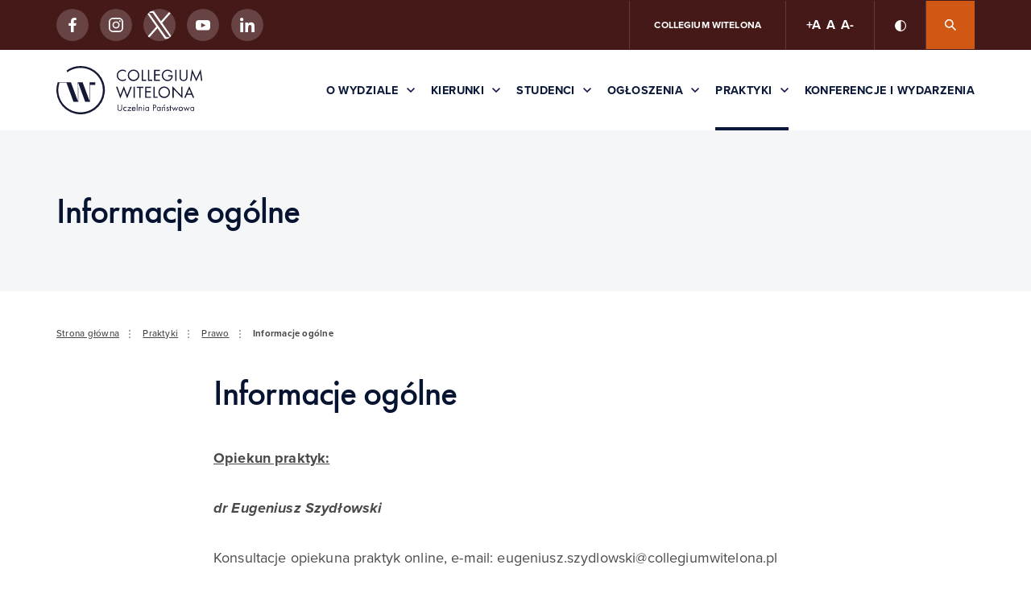

--- FILE ---
content_type: text/html; charset=UTF-8
request_url: https://ws.collegiumwitelona.pl/praktyki/prawo/informacje-ogolne
body_size: 5873
content:
<!DOCTYPE html>
<html lang="pl">
<head>
    
    <style>
        .lightboxOverlay {
            position:fixed!important;
            height:100vh!important;
        }
        .lightbox {
            position:fixed!important;
            top:100px!important;
        }
    </style>

    
    <meta charset="UTF-8">
    <meta name="viewport" content="width=device-width, initial-scale=1">

    
            <meta http-equiv="Content-Security-Policy" content="upgrade-insecure-requests">
    
    <title>Informacje ogólne | Wydział Nauk Społecznych i&nbsp;Humanistycznych | Collegium Witelona Uczelnia Państwowa</title>
    <meta name="keywords" content="Administracja, Bezpieczeństwo wewnętrzne,  Prawo, Psychologia, Menedżer administracji publicznej, Wrocław. Legnica, Collegium Witelona, studia, uczelnia">
    <meta name="description" content="Wydział Nauk Społecznych i&nbsp;Humanistycznych">

    <meta property="twitter:card" content="summary" /><meta property="og:url" content="https://ws.collegiumwitelona.pl/praktyki/prawo/informacje-ogolne" /><meta property="og:type" content="website" />

    
    

    <link rel="icon" type="image/x-icon" href="/uploaded_images/1663560068_favn-4.ico">

    <script>
        var cs = 0;
            </script>

    <script src="/js/plugins/jquery.js"></script>
    <script src="/js/plugins/bootstrap.js"></script>
    <script src="/js/helpers.js"></script>
    <script src="/js/function_template.js"></script>
    <script src="/js/plugins/what-input.min.js"></script>
    <script src="/js/plugins/jquery_mCustomScrollbar/jquery.mCustomScrollbar.js"></script>
    <script src="https://cdnjs.cloudflare.com/ajax/libs/lightbox2/2.11.4/js/lightbox.min.js" integrity="sha512-Ixzuzfxv1EqafeQlTCufWfaC6ful6WFqIz4G+dWvK0beHw0NVJwvCKSgafpy5gwNqKmgUfIBraVwkKI+Cz0SEQ==" crossorigin="anonymous" referrerpolicy="no-referrer"></script>

        <script src="/js/plugins/select2/select2.min.js"></script>
    <script src="/js/plugins/slider_dot.js"></script>
    <script src="/js/plugins/new_carousel.js"></script>

    <script type="text/javascript" src="/js/pack/Front/wcagtools.js" ></script>
    <script type="text/javascript"></script>

        <style>
        :root {
            --page_primary_color_template: #441918;
            --page_secondary_color_template: #d15715;
        }
    </style>

</head>
<body>

    
    <script type="text/javascript"></script>
    <div class="page  " style="min-height: 1200px; display:none;">
                <div class="skiplinks" aria-label="skiplinki">
    <ul>
        <li>
            <a href="#page_navigation">przejdź do&nbsp;nawigacji strony</a>
        </li><li>
            <a href="#content">przejdź do&nbsp;treści strony</a>
        </li><li>
            <a href="#footer">przejdź do&nbsp;stopki strony</a>
        </li>
    </ul>
</div>
<header class="page_header">
    <div class="page_header_top">
        <div class="container">
            <div class="row inline_row">
                <div class="col-sm-4">
                    <div class="social">    <ul>        <li><a href="https://www.facebook.com/CollegiumWitelona" target="_blank" class="social_btn" style="background-image: url(/brepo/panel_repo/2022/05/09/bzilfd/fb.svg)">
        <span class="sr-only">facebook, link otworzy się w&nbsp;nowej karcie</span>
    </a>

        </li>        <li><a href="https://www.instagram.com/collegium_witelona/" target="_blank" class="social_btn" style="background-image: url(/brepo/panel_repo/2022/05/09/mh6jho/instagram-l.svg)">
        <span class="sr-only">Instagram, link otworzy się w&nbsp;nowej karcie</span>
    </a>

        </li>        <li><a href="https://twitter.com/Witelonka" target="_blank" class="social_btn" style="background-image: url(/brepo/panel_repo/2023/09/21/tt37mt/tw-i.svg)">
        <span class="sr-only">logo twitter, link otworzy się w&nbsp;nowej karcie</span>
    </a>

        </li>        <li><a href="https://www.youtube.com/@CollegiumWitelonaoficjalny-e2b" target="_blank" class="social_btn" style="background-image: url(/brepo/panel_repo/2022/05/09/0o0g0l/yt-i.svg)">
        <span class="sr-only">Youtube, link otworzy się w&nbsp;nowej karcie</span>
    </a>

        </li>        <li><a href="https://www.linkedin.com/company/collegium-witelona" target="_blank" class="social_btn" style="background-image: url(/brepo/panel_repo/2022/05/09/mf2z2n/in-i.svg)">
        <span class="sr-only">Linkedin, link otworzy się w&nbsp;nowej karcie</span>
    </a>

        </li>    </ul>
</div>
                </div><div class="col-sm-8 text-right">
                    <div class="page_header_top_content">
                        <div class="fast_links">
                            <ul class=" menu_ul_xteodX6T5H ">
        <li><div class="  p1381 "><a  href="http://collegiumwitelona.pl/"   target="_blank" >COLLEGIUM WITELONA</a></div>
                    </li>    </ul>
<script>baseFuncMenuOn('xteodX6T5H');</script>
                        </div><div class="fonts">
                            <ul class="plugin_font_sizes">
            <li class="font_large font_button" data-font-size="120">
                <button><span aria-hidden="true">+A</span><span class="sr-only">mniejsza czcionka</span></button>
            </li><li class="font_normal font_button" data-font-size="100">
                <button><span aria-hidden="true">A</span><span class="sr-only">normalna czcionka</span></button>
            </li><li class="font_small font_button" data-font-size="80">
                <button><span aria-hidden="true">A-</span><span class="sr-only">większa czcionka</span></button>
            </li>
        </ul>
                        </div><div class="contrast">
                            <button class="ico plugin_contrast_button nowa_klasa druga_nowa_klasa" data-a="0"><img src="/template_img/contrast_icon.svg" alt="zmień kontrast strony" /></button>
                        </div><div class="search">
                            <button class="search_btn">
                                <span class="sr-only">Pokaż lub ukryj wyszukiwarkę</span>
                            </button>
                        </div>
                    </div>
                </div>
            </div>
        </div>
    </div>
    <div class="page_header_middle">
        <div class="container">
            <div class="row">
                <div class="col-md-12">
                    <form action="/wyniki-wyszukiwania" method="get">
    <label class="sr-only" for="search_on_page">Wpisz szukaną frazę w&nbsp;polu poniżej</label>
    <div class="search_box">
        <div>
            <input id="search_on_page"  placeholder="Szukaj..." name="search_text" type="text">
        </div><div>
            <input type="submit" class="search_submit" value="szukaj">
        </div>
    </div>
</form>
                </div>
            </div>
        </div>
    </div>
    <div class="page_header_bottom">
        <div class="container">
            <div class="row inline_row">
                <div class="col-md-3">
                    <div class="logo_box">
                        <h1>
                            <a href="/">
                                <img src="/brepo/panel_repo/2022/09/26/wegfxg/main-logo-3.svg" alt="Collegium Witelona Wydział nauk Społecznych i&nbsp;Humanistycznych">
                            </a>
                        </h1>
                        <button class="rwd_btn">
                            <span></span>
                            <span></span>
                            <span></span>
                            <span class="sr-only">menu</span>
                        </button>
                    </div>
                </div><div class="col-md-9 text-right">
                        <nav class="menu header_menu menu_holder_box1">
                            <a id="page_navigation"></a>
                            <ul><li><div class=" p521 "><a   >O wydziale</a></div><ul><li><div class=" p522 "><a  href="/o-wydziale/informacje-ogolne"  >Informacje ogólne</a></div></li><li><div class=" p601 "><a  href="/o-wydziale/wladze-wydzialu-_-pp601"  >Władze wydziału</a></div></li><li><div class=" p534 "><a  href="/brepo/panel_repo/2025/11/19/4jmb4x/strategia-ws-2025-2028.pdf"  target="_blank" >Strategia rozwoju wydziału</a></div></li><li><div class=" p533 "><a  href="/o-wydziale/system-zapewniania-jakosci-ksztalcenia"  >System Zapewniania Jakości Kształcenia</a></div></li><li><div class=" p535 "><a  href="/o-wydziale/koordynator-ds-ects-i-erasmus"  >Koordynator ds. ECTS i&nbsp;Erasmus+</a></div></li><li><div class=" p538 "><a  href="/o-wydziale/raport-samooceny-pka"  >Raport Samooceny PKA</a></div></li><li><div class=" p541 "><a  href="/o-wydziale/zaklady"  >Zakłady</a></div><ul><li><div class=" p543 "><a  href="/o-wydziale/zaklady/zaklad-prawa-i-administracji"  >Zakład Prawa i&nbsp;Administracji</a></div></li><li><div class=" p547 "><a  href="/o-wydziale/zaklady/zaklad-nauk-o-bezpieczenstwie"  >Zakład Nauk o Bezpieczeństwie</a></div></li><li><div class=" p550 "><a  href="/o-wydziale/zaklady/zaklad-psychologii"  >Zakład Psychologii</a></div></li><li><div class=" p553 "><a  href="/o-wydziale/zaklady/zaklad-jezykow-obcych"  >Zakład Języków Obcych</a></div></li></ul></li></ul></li><li><div class=" p559 "><a   >Kierunki</a></div><ul><li><div class=" p562 "><a  href="http://rekrutacja.collegiumwitelona.pl/p2233/administracja"  target="_blank" >Administracja</a></div></li><li><div class=" p563 "><a  href="http://rekrutacja.collegiumwitelona.pl/p2232/bezpieczenstwo-wewnetrzne"  target="_blank" >Bezpieczeństwo wewnętrzne I stopnia</a></div></li><li><div class=" p566 "><a  href="http://rekrutacja.collegiumwitelona.pl/p2247/pedagogika-przedszkolna-i-wczesnoszkolna"  target="_blank" >Pedagogika Przedszkolna i&nbsp;Wczesnoszkolna</a></div></li><li><div class=" p567 "><a  href="http://rekrutacja.collegiumwitelona.pl/p2246/prawo"  target="_blank" >Prawo</a></div></li><li><div class=" p2009 "><a  href="http://rekrutacja.collegiumwitelona.pl/p2248/psychologia"  target="_blank" >Psychologia</a></div></li><li><div class=" p569 "><a  href="http://rekrutacja.collegiumwitelona.pl/p2249/bezpieczenstwo-wewnetrzne-ii-stopnia"  target="_blank" >Bezpieczeństwo wewnętrzne II stopnia</a></div></li><li><div class=" p570 "><a  href="http://rekrutacja.collegiumwitelona.pl/p2252/menedzer-administracji-publicznej"  target="_blank" >Menedżer administracji publicznej</a></div></li></ul></li><li><div class=" p571 "><a   >Studenci</a></div><ul><li><div class=" p576 "><a  href="/studenci/e-dziekanat"  >E-dziekanat</a></div></li><li><div class=" p575 "><a  href="/studenci/dziekanat"  >Dziekanat</a></div></li><li><div class=" p1760 "><a  href="/studenci/vademecum-studenta"  >VADEMECUM STUDENTA</a></div></li><li><div class=" p577 "><a  href="/studenci/harmonogramy-zajec-oraz-terminy-zjazdow"  >Harmonogramy zajęć oraz terminy zjazdów</a></div></li><li><div class=" p578 "><a  href="https://dlastudenta.collegiumwitelona.pl/praktyczna-nauka-jezykow-obcych"  target="_blank" >Praktyczna nauka języków obcych</a></div></li><li><div class=" p579 "><a  href="/studenci/opiekunowie-studentow"  >Opiekunowie Studentów</a></div></li><li><div class=" p580 "><a  href="/studenci/konsultacje-i-dyzury"  >Konsultacje i&nbsp;dyżury</a></div></li><li><div class=" p581 "><a  href="/studenci/sesja-egzaminacyjna"  >Sesja egzaminacyjna</a></div></li><li><div class=" p582 "><a  href="/studenci/oplaty"  >Opłaty</a></div></li><li><div class=" p589 "><a  href="/studenci/obrony-prac-dyplomowych"  >Obrony prac dyplomowych</a></div></li><li><div class=" p591 "><a  href="/studenci/wzory-pism"  >Wzory pism</a></div></li><li><div class=" p592 "><a  href="/studenci/kola-naukowe"  >Koła naukowe</a></div></li><li><div class=" p594 "><a  href="http://156.17.194.50/~slonpn/planystudiow/ps/pub_ectsmain2.php?site=show_kierunek.php&id=2"  >Karty modułów</a></div></li><li><div class=" p593 "><a  href="/studenci/katalog-ects"  >Katalog ECTS</a></div></li><li><div class=" p595 "><a  href="/studenci/stypendia"  >Stypendia</a></div></li><li><div class=" p680 "><a  href="https://bon.collegiumwitelona.pl/"  target="_blank" >Studenci z&nbsp;niepełnosprawnościami</a></div></li><li><div class=" p598 "><a  href="/studenci/regulamin-studiow-i-klauzule-informacyjne"  >Regulamin studiów i&nbsp;klauzule informacyjne</a></div></li><li><div class=" p1975 "><a  href="https://www.ds.collegiumwitelona.pl/"  target="_blank" >Dom Studenta</a></div></li><li><div class=" p1976 "><a  href="https://erasmus.collegiumwitelona.pl/"  target="_blank" >Erasmus</a></div></li></ul></li><li><div class=" p605 "><a  href="/ogloszenia"  >Ogłoszenia</a></div><ul><li><div class=" p607 "><a  href="/ogloszenia/aktualnosci"  >Aktualności</a></div></li><li><div class=" p608 "><a  href="/ogloszenia/administracja"  >Administracja</a></div></li><li><div class=" p617 "><a  href="/ogloszenia/bezpieczenstwo-wewnetrzne-i-stopnia"  >Bezpieczeństwo wewnętrzne - I stopnia</a></div></li><li><div class=" p610 "><a  href="/ogloszenia/bezpieczenstwo-wewnetrzne-ii-stopnia"  >Bezpieczeństwo wewnętrzne - II stopnia</a></div></li><li><div class=" p612 "><a  href="/ogloszenia/menedzer-administracji-publicznej-ii-stopnia"  >Menedżer administracji publicznej - II stopnia</a></div></li><li><div class=" p613 "><a  href="/ogloszenia/pedagogika-przedszkolna-i-wczesnoszkolna"  >Pedagogika Przedszkolna i&nbsp;Wczesnoszkolna</a></div></li><li><div class=" p614 "><a  href="/ogloszenia/prawo"  >Prawo</a></div></li><li><div class=" p2065 "><a  href="/ogloszenia/psychologia"  >Psychologia</a></div></li></ul></li><li><div class="on p604 "><a   >Praktyki</a></div><ul><li><div class=" p1242 "><a   >Administracja</a></div><ul><li><div class=" p1243 "><a  href="/praktyki/administracja/informacje-ogolne"  >Informacje ogólne</a></div></li><li><div class=" p1244 "><a  href="/praktyki/administracja/regulamin"  >Regulamin</a></div></li><li><div class=" p1245 "><a  href="/praktyki/administracja/terminy"  >Terminy</a></div></li><li><div class=" p1246 "><a  href="/praktyki/administracja/dokumenty-do-zgloszenia-i-zaliczenia-praktyki"  >Dokumenty do&nbsp;zgłoszenia i&nbsp;zaliczenia praktyki</a></div></li><li><div class=" p1247 "><a  href="/praktyki/administracja/konsultacje-opiekuna-praktyk"  >Konsultacje opiekuna praktyk</a></div></li></ul></li><li><div class=" p1248 "><a   >Bezpieczeństwo Wewnętrzne I stopnia</a></div><ul><li><div class=" p1249 "><a  href="/praktyki/bezpieczenstwo-wewnetrzne-i-stopnia/informacje-ogolne"  >Informacje ogólne</a></div></li><li><div class=" p1250 "><a  href="/praktyki/bezpieczenstwo-wewnetrzne-i-stopnia/regulamin"  >Regulamin</a></div></li><li><div class=" p1251 "><a  href="/praktyki/bezpieczenstwo-wewnetrzne-i-stopnia/terminy"  >Terminy</a></div></li><li><div class=" p1252 "><a  href="/praktyki/bezpieczenstwo-wewnetrzne-i-stopnia/dokumenty-do-zgloszenia-i-zaliczenia-praktyki"  >Dokumenty do&nbsp;zgłoszenia i&nbsp;zaliczenia praktyki</a></div></li><li><div class=" p1253 "><a  href="/praktyki/bezpieczenstwo-wewnetrzne-i-stopnia/konsultacje-opiekuna-praktyk"  >Konsultacje opiekuna praktyk</a></div></li></ul></li><li><div class=" p1254 "><a   >Bezpieczeństwo Wewnętrzne II stopnia</a></div><ul><li><div class=" p1255 "><a  href="/praktyki/bezpieczenstwo-wewnetrzne-ii-stopnia/informacje-ogolne"  >Informacje ogólne</a></div></li><li><div class=" p1256 "><a  href="/praktyki/bezpieczenstwo-wewnetrzne-ii-stopnia/regulamin"  >Regulamin</a></div></li><li><div class=" p1257 "><a  href="/praktyki/bezpieczenstwo-wewnetrzne-ii-stopnia/terminy"  >Terminy</a></div></li><li><div class=" p1258 "><a  href="/praktyki/bezpieczenstwo-wewnetrzne-ii-stopnia/dokumenty-do-zgloszenia-i-zaliczenia-praktyki"  >Dokumenty do&nbsp;zgłoszenia i&nbsp;zaliczenia praktyki</a></div></li><li><div class=" p1259 "><a  href="/praktyki/bezpieczenstwo-wewnetrzne-ii-stopnia/konsultacje-opiekuna-praktyk"  >Konsultacje opiekuna praktyk</a></div></li></ul></li><li><div class=" p1266 "><a   >Menedżer Administracji Publicznej - studia magisterskie</a></div><ul><li><div class=" p1267 "><a  href="/praktyki/menedzer-administracji-publicznej-studia-magisterskie/informacje-ogolne"  >Informacje ogólne</a></div></li><li><div class=" p1268 "><a  href="/praktyki/menedzer-administracji-publicznej-studia-magisterskie/regulamin"  >Regulamin</a></div></li><li><div class=" p1271 "><a  href="/praktyki/menedzer-administracji-publicznej-studia-magisterskie/terminy"  >Terminy</a></div></li><li><div class=" p1269 "><a  href="/praktyki/menedzer-administracji-publicznej-studia-magisterskie/dokumenty-do-zgloszenia-i-zaliczenia-praktyki"  >Dokumenty do&nbsp;zgłoszenia i&nbsp;zaliczenia praktyki</a></div></li><li><div class=" p1270 "><a  href="/praktyki/menedzer-administracji-publicznej-studia-magisterskie/konsultacje-opiekuna-praktyk"  >Konsultacje opiekuna praktyk</a></div></li></ul></li><li><div class=" p1272 "><a   >Pedagogika przedszkolna i&nbsp;wczesnoszkolna - jednolite studia magisterskie</a></div><ul><li><div class=" p1273 "><a  href="/praktyki/pedagogika-przedszkolna-i-wczesnoszkolna-jednolite-studia-magisterskie/informacje-ogolne"  >Informacje ogólne</a></div></li><li><div class=" p1274 "><a  href="/praktyki/pedagogika-przedszkolna-i-wczesnoszkolna-jednolite-studia-magisterskie/regulamin"  >Regulamin</a></div></li><li><div class=" p1275 "><a  href="/praktyki/pedagogika-przedszkolna-i-wczesnoszkolna-jednolite-studia-magisterskie/terminy"  >Terminy</a></div></li><li><div class=" p1276 "><a  href="/praktyki/pedagogika-przedszkolna-i-wczesnoszkolna-jednolite-studia-magisterskie/dokumenty-do-zgloszenia-i-zaliczenia-praktyki"  >Dokumenty do&nbsp;zgłoszenia i&nbsp;zaliczenia praktyki</a></div></li><li><div class=" p1277 "><a  href="/praktyki/pedagogika-przedszkolna-i-wczesnoszkolna-jednolite-studia-magisterskie/konsultacje-opiekuna-praktyk"  >Konsultacje opiekuna praktyk</a></div></li></ul></li><li><div class="on p1278 "><a   >Prawo</a></div><ul><li><div class="on p1279 "><a  href="/praktyki/prawo/informacje-ogolne"  >Informacje ogólne</a></div></li><li><div class=" p1280 "><a  href="/praktyki/prawo/regulamin"  >Regulamin</a></div></li><li><div class=" p1281 "><a  href="/praktyki/prawo/terminy"  >Terminy</a></div></li><li><div class=" p1282 "><a  href="/praktyki/prawo/dokumenty-do-zgloszenia-i-zaliczenia-praktyki"  >Dokumenty do&nbsp;zgłoszenia i&nbsp;zaliczenia praktyki</a></div></li><li><div class=" p1283 "><a  href="/praktyki/prawo/konsultacje-opiekuna-praktyk"  >Konsultacje opiekuna praktyk</a></div></li></ul></li><li><div class=" p1260 "><a  href="/praktyki/psychologia"  >Psychologia</a></div><ul><li><div class=" p1261 "><a  href="/praktyki/psychologia/informacje-ogolne"  >Informacje ogólne</a></div></li><li><div class=" p1262 "><a  href="/praktyki/psychologia/regulamin"  >Regulamin</a></div></li><li><div class=" p1263 "><a  href="/praktyki/psychologia/terminy"  >Terminy</a></div></li><li><div class=" p1264 "><a  href="/praktyki/psychologia/dokumenty-do-zgloszenia-i-zaliczenia-praktyki"  >Dokumenty do&nbsp;zgłoszenia i&nbsp;zaliczenia praktyki</a></div></li><li><div class=" p1265 "><a  href="/praktyki/psychologia/konsultacje-opiekuna-praktyk"  >Konsultacje opiekuna praktyk</a></div></li></ul></li></ul></li><li><div class=" p798 "><a  href="/konferencje-i-wydarzenia"  >Konferencje i&nbsp;Wydarzenia</a></div></li></ul>
                        </nav>
                </div>
            </div>
        </div>
    </div>
    <script>page_header_search(); mobile_menu(); menu();</script>
</header>
        <main class="page_content">
        <a id="content"></a>
                <section class="top">
        <div class="container">
            <div class="row ">
                <div class=" col-md-12 ">
                                            <h2><strong>Informacje ogólne</strong></h2>
                                    </div>            </div>
        </div>
    </section>
    <section class="breadcrumbs">
        <div class="container">
            <div class="row">
                <div class="col-md-12">
                    <ul>
                        <li>
                            <a href="/">Strona główna</a>
                        </li>                        <li>
                                                            <a>Praktyki</a>
                                                    </li>
                                                <li>
                                                            <a>Prawo</a>
                                                    </li>
                                                <li>
                                                            <a href="/praktyki/prawo/informacje-ogolne">Informacje ogólne</a>
                                                    </li>
                                            </ul>
                </div>
            </div>
        </div>
    </section>
            <section class="text_page">
        <div class="container">
            <div class="row">
                <div class="col-md-12">
                    <div class="text_page_lead">
                <div class="row">
            <div class="col-lg-8 col-lg-offset-2">
                <div class="text_page_lead_middle">
                    <div class="default_font">
                                                    <h2><strong>Informacje ogólne</strong></h2>
                                                                    </div>
                </div>
            </div>
        </div>
        </div>
                                        <div class="text_page">
    <div class="row">
        <div class="col-lg-8 col-lg-offset-2">
            <div class="default_font">
                <p><u><strong>Opiekun praktyk:</strong></u></p>

<p><em><strong>dr Eugeniusz Szydłowski</strong></em></p>

<p>Konsultacje opiekuna praktyk online, e-mail:&nbsp;eugeniusz.szydlowski@collegiumwitelona.pl</p>

<p><u><strong>Praktyki Zawodowe</strong></u></p>

<p>budynek A, pok&oacute;j 4</p>

<p>tel. <a href="tel:76 723 22 38">76 723 22 38</a></p>

<p>e-mail: <a href="mailto:karolina.czarnota@collegiumwitelona.pl">karolina.czarnota@collegiumwitelona.pl</a></p>

<p><u><strong>GODZINY OTWARCIA:</strong></u></p>

<p><strong>poniedziałek - nieczynne</strong></p>

<p><strong>wtorek - </strong>8:00 - 12:00</p>

<p><strong>środa</strong> - 8:00 - 12:00</p>

<p><strong>czwartek </strong>- 12:00 - 15:00</p>

<p><strong>piątek </strong>- 12:00 -15:00</p>
            </div>
        </div>
    </div>
</div>
                                        <div class="text_page">
    <div class="row">
        <div class="col-lg-8 col-lg-offset-2">
            <div class="default_font">
                
            </div>
        </div>
    </div>
</div>
                                                        </div>
            </div>
                            <div style="margin-bottom: 2%" class="container">
    <div class="row">
        <div class="col-md-12">
            <div class="text-right">
                <ul>
                    <li>
                        <a href="/praktyki/prawo/informacje-ogolne?print=pdf" class="btn1 print_page_btn" target="_blank" rel="noopener noreferrer" >
                            <span>Wydrukuj</span>
                        </a>
                    </li>
                </ul>
            </div>
        </div>
    </div>
</div>

                    </div>
        <script>faq();</script>
    </section>
    </main>
    <div class="search_tags">
    <div class="container">
        <div class="row">
            <div class="col-md-12">
                            </div>
        </div>
    </div>
</div>

        <footer class="page_footer">    <a id="footer"></a>
    <div class="container">
        <div class="row">
            <div class="col-md-12">
                <div class="page_footer_top">
                    <div class="row">                        <div class="col-md-3 col-sm-6">
                            <h3><strong>Wydział&nbsp;Nauk Społecznych i&nbsp;Humanistycznych</strong></h3>
                            <div class="contact_list">
    <ul>
        <li>
    <div class="contact_item">
        <div class="contact_icon" style="background-image: url('/brepo/panel_repo/2022/09/18/i9yz2v/large-contact-icon1.svg')">

        </div><div class="contact_desc">
                            <p>ul. Sejmowa 5A, 59-220 Legnica<br />
Budynek A, pokój 334</p>

                                            
                        </div>
    </div>
</li><li>
    <div class="contact_item">
        <div class="contact_icon" style="background-image: url('/brepo/panel_repo/2022/09/18/uicskq/large-contact-icon3.svg')">

        </div><div class="contact_desc">
                            <p><a href="tel:767232202">767232202</a></p>

                                            
                        </div>
    </div>
</li><li>
    <div class="contact_item">
        <div class="contact_icon" style="background-image: url('/brepo/panel_repo/2022/09/18/qm98zf/large-contact-icon2.svg')">

        </div><div class="contact_desc">
                            <p><a href="mailto:iwona.makar@collegiumwitelona.pl">iwona.makar@collegiumwitelona.pl</a></p>

                                            
                        </div>
    </div>
</li>
    </ul>
</div>
                        </div><div class="col-md-3 col-sm-6">
                            <h3><strong>Uczelnia w&nbsp;social mediach</strong></h3>
                            <div class="social">    <ul>        <li><a href="https://www.facebook.com/CollegiumWitelona" target="_blank" class="social_btn" style="background-image: url(/brepo/panel_repo/2022/05/09/bzilfd/fb.svg)">
        <span class="sr-only">facebook, link otworzy się w&nbsp;nowej karcie</span>
    </a>

        </li>        <li><a href="https://www.instagram.com/collegium_witelona/" target="_blank" class="social_btn" style="background-image: url(/brepo/panel_repo/2022/05/09/mh6jho/instagram-l.svg)">
        <span class="sr-only">Instagram, link otworzy się w&nbsp;nowej karcie</span>
    </a>

        </li>        <li><a href="https://twitter.com/Witelonka" target="_blank" class="social_btn" style="background-image: url(/brepo/panel_repo/2023/09/21/tt37mt/tw-i.svg)">
        <span class="sr-only">logo twitter, link otworzy się w&nbsp;nowej karcie</span>
    </a>

        </li>        <li><a href="https://www.youtube.com/@CollegiumWitelonaoficjalny-e2b" target="_blank" class="social_btn" style="background-image: url(/brepo/panel_repo/2022/05/09/0o0g0l/yt-i.svg)">
        <span class="sr-only">Youtube, link otworzy się w&nbsp;nowej karcie</span>
    </a>

        </li>        <li><a href="https://www.linkedin.com/company/collegium-witelona" target="_blank" class="social_btn" style="background-image: url(/brepo/panel_repo/2022/05/09/mf2z2n/in-i.svg)">
        <span class="sr-only">Linkedin, link otworzy się w&nbsp;nowej karcie</span>
    </a>

        </li>    </ul>
</div>
                        </div><div class="col-md-3 col-sm-6">
                            <h3><strong>Przydatne linki</strong></h3>
                            <nav>
                                <ul>
	<li><a href="http://ws.collegiumwitelona.pl/mapa-strony">Mapa strony</a></li>
	<li><a href="http://dlastudenta.collegiumwitelona.pl/" target="_blank">Studenci</a></li>
	<li><a href="http://www.biblioteka.collegiumwitelona.pl/" target="_blank">Biblioteka</a></li>
	<li><a href="http://bk.collegiumwitelona.pl/" target="_blank">Biuro Karier</a></li>
	<li><a href="http://www.collegiumwitelona.pl/" target="_blank">Strona główna</a></li>
	<li><a href="http://collegiumwitelona.pl/deklaracja-dostepnosci">Deklaracja dostępności</a></li>
</ul>
                            </nav>
                        </div>                    </div>
                </div>
            </div>
        </div>
        <div class="row">
            <div class="col-md-12">
                <div class="page_footer_bottom">
                    <div class="row inline_row inline_bottom">
                        <div class="col-md-5 text-left">
                            <p>© 2025 Collegium Witelona Uczelnia Państwowa</p>
                        </div><div class="col-md-2 text-center"><a href=""><img src="/brepo/panel_repo/2022/09/26/hpj6js/main-logo2.svg" alt="Logo Collegium Witelona"></a>
                        </div><div class="col-md-5 text-right">
                            <span style="display: inline-block; vertical-align: middle">Projekt i&nbsp;realizacja:</span><span style="display: inline-block; vertical-align: top; padding-left: 10px"><img style="display: inline-block" src="/template_img/bprog.svg" alt="bprog.pl"></span>
                        </div>
                    </div>
                </div>
            </div>
        </div>
    </div>
</footer>
    <script>carouselPlugin('carousel_box',1);</script>
                    <script>
            $('.tag_search').click(function () {
                window.location.href = '/wyniki-wyszukiwania' + '?search_text=' + $(this).data('value');
            });
        </script>
        </div>
    
    
    <script type="text/javascript">new _fontSizePlugin();new _pageContrast();</script>

    <link href="/fonts/fonts.css" rel="stylesheet" type="text/css"/>
    <link rel="stylesheet" href="https://cdnjs.cloudflare.com/ajax/libs/lightbox2/2.11.4/css/lightbox.min.css" integrity="sha512-ZKX+BvQihRJPA8CROKBhDNvoc2aDMOdAlcm7TUQY+35XYtrd3yh95QOOhsPDQY9QnKE0Wqag9y38OIgEvb88cA==" crossorigin="anonymous" referrerpolicy="no-referrer" />
    <link href="/css/wcagtools.css" rel="stylesheet" type="text/css" />
    <link href="/css/pbootstrap.css" rel="stylesheet" type="text/css"/>
    <link href="/css/pstyle_template.css" rel="stylesheet" type="text/css"/>
    <link rel="stylesheet" href="/css/own_main_style.css">
</body>
</html>


--- FILE ---
content_type: text/css
request_url: https://ws.collegiumwitelona.pl/css/wcagtools.css
body_size: 1092
content:
.plugin_contrast_button {
  cursor: pointer; }

.page_contrast .menu_btn > div {
  background-color: yellow !important; }

.page_contrast .ico {
  filter: brightness(10); }

/*# sourceMappingURL=[data-uri] */


--- FILE ---
content_type: text/css
request_url: https://ws.collegiumwitelona.pl/css/pstyle_template.css
body_size: 16851
content:
.page.mourning{filter:grayscale(100%);-webkit-filter:grayscale(100%)}.default_page_elements{padding-top:50px;padding-bottom:50px}.default_page_elements .default_title{padding-bottom:20px;border-bottom:1px solid #dbdbdb;margin-bottom:20px}.default_page_elements .default_title h3{margin:0;padding:0}.default_page_elements .default_title p{padding-top:10px;font-size:14px;line-height:18px}.default_page_elements .buttons_and_elements{width:100%;padding-bottom:50px}.default_page_elements .buttons_and_elements .default_buttons_table{display:table;width:100%}.default_page_elements .buttons_and_elements .default_buttons_table .default_one_row,.default_page_elements .buttons_and_elements .default_buttons_table .default_title_row{display:table-row}.default_page_elements .buttons_and_elements .default_buttons_table .default_one_row.dark .default_cell_title,.default_page_elements .buttons_and_elements .default_buttons_table .default_title_row.dark .default_cell_title{color:#fff}.default_page_elements .buttons_and_elements .default_buttons_table .default_one_row.default_title_row>div,.default_page_elements .buttons_and_elements .default_buttons_table .default_title_row.default_title_row>div{text-align:center;font-size:15px;color:#9c9c9c}.default_page_elements .buttons_and_elements .default_buttons_table .default_one_row>div.default_cell_title,.default_page_elements .buttons_and_elements .default_buttons_table .default_title_row>div.default_cell_title{font-size:15px;text-align:left;padding-left:20px}.default_page_elements .buttons_and_elements .default_buttons_table .default_one_row>div.default_cell_title span,.default_page_elements .buttons_and_elements .default_buttons_table .default_title_row>div.default_cell_title span{color:#9c9c9c}.default_page_elements .buttons_and_elements .default_buttons_table .default_one_row>div,.default_page_elements .buttons_and_elements .default_buttons_table .default_title_row>div{width:25%;display:table-cell;padding:15px;text-align:center}.default_page_elements .color_list{width:100%;padding-bottom:50px}.default_page_elements .color_list h3{padding-bottom:20px}.default_page_elements .color_list .color_box{width:25%;margin-right:-4px;display:inline-block;vertical-align:top;margin-bottom:30px}.default_page_elements .color_list .color_box p{position:relative;font-size:18px;color:#000;bottom:6px}.default_page_elements .color_list .color_box p span{position:absolute;top:100%;left:0;width:100%;color:#9c9c9c}.default_page_elements .color_list .color_box .show_color_box{width:100px;height:100px;display:inline-block;vertical-align:middle;border-radius:10px;margin-right:20px}.default_page_elements .color_list .color_box .show_color_txt{display:inline-block;vertical-align:middle;width:calc(100% - 120px)}.default_page_elements .default_form .default_one_filed{padding-bottom:30px}.default_page_elements .default_form .default_one_filed>p{color:#9c9c9c;border-bottom:1px solid #f3f3f3;padding-bottom:7px;margin-bottom:10px}.btn1{padding-top:19px;padding-bottom:20px;padding-left:30px;padding-right:30px;font-size:12.8px;line-height:16px;letter-spacing:.1em;background-color:var(--page_secondary_color_template);color:#fff;font-weight:700;text-transform:uppercase;border:0;display:inline-block;transition:.3s all ease;text-decoration:none}.btn1.download_btn span{padding-right:20px;background-image:url("./../template_img/d_icon2.svg")}.btn1.light{border:1px solid #eceef2;color:#071431;background-color:#fff}.btn1.light:hover,.btn1.light:focus{border-color:var(--page_secondary_color_template)}.btn1.light:hover span,.btn1.light:focus span{background-image:url("./../img/more_arr1.svg")}.btn1.light span{background-image:url("./../img/more_arr1_dark.svg")}.btn1 span{padding-right:16px;background-repeat:no-repeat;background-position:right center;background-image:url("./../img/more_arr1.svg")}.btn1:hover,.btn1.hover,.btn1:focus{text-decoration:none;background-color:var(--page_primary_color_template);color:#fff !important}.btn1.disabled,.btn1:disabled{background-color:#eceef2;color:#074c9d;cursor:not-allowed}.btn1.disabled span,.btn1:disabled span{background-image:url("./../img/more_arr1_disable.svg")}.btn2{display:inline-block;font-size:12.8px;letter-spacing:.1em;line-height:21px;color:#071431;text-transform:uppercase;font-weight:700;background-repeat:no-repeat;background-position:right center;padding-right:16px;transition:.3s all ease;border:0;background-image:url("./../img/more_arr1_dark.svg")}.btn2.white{color:#fff;background-image:url("./../img/more_arr1.svg")}.btn2:hover,.btn2.hover,.btn2:focus{text-decoration:none;color:var(--page_secondary_color_template);background-image:url("./../img/more_arr1_hover.svg")}.btn2.disabled,.btn2:disabled{color:#074c9d;cursor:not-allowed;background-image:url("./../img/more_arr1_disable.svg")}.btn3{background-image:url("./../img/box_btn_arr.svg");background-repeat:no-repeat;background-position:right 30px center;padding:27px 130px 27px 30px;font-weight:500;font-size:22.5px;letter-spacing:0em;line-height:26px;font-family:"futura-pt";background-color:#1f1d5d;display:inline-block;color:#fff;transition:.3s all ease;border:0}@media only screen and (max-width: 1500px){.btn3{padding:22px 100px 22px 30px;font-size:20.5px}}.btn3.light{color:#071431;background-color:#fff;background-image:url("./../img/box_btn_arr2.svg");border:1px solid #eceef2;box-shadow:0px 3px 3px rgba(21,62,137,.05)}.btn3.with_icon{position:relative}.btn3.with_icon span{display:inline-block;vertical-align:middle}.btn3.with_icon span:first-child{position:absolute;left:25px;width:40px;height:40px;background-color:#fff;border-radius:50%;top:20px;background-repeat:no-repeat;background-position:center;background-size:30px auto;background-image:url("/img/tile_icon1.svg")}.btn3.with_icon span:last-child{padding-left:55px;width:calc(100% - 30px)}.btn3:hover,.btn3.hover,.btn3:focus{text-decoration:none;background-color:var(--page_secondary_color_template);color:#fff;background-image:url("./../img/box_btn_arr.svg")}.btn3.disabled,.btn3:disabled{color:#074c9d;cursor:not-allowed;background-image:url("./../img/more_arr1_disable.svg")}.btn4{padding-top:19px;padding-bottom:20px;padding-left:30px;padding-right:30px;font-size:12.8px;line-height:16px;letter-spacing:.1em;background-color:#fff;color:#071431;font-weight:700;text-transform:uppercase;border:2px solid #eceef2;display:inline-block;transition:.3s all ease;text-decoration:none}.btn4:hover{color:#071431;background-color:#eceef2}.btn4 span{padding-right:16px;background-repeat:no-repeat;background-position:right center;background-image:url("./../template_img/more_arr4.svg")}.new-cp{position:fixed;bottom:0;left:0;width:100%;padding:40px;background-color:#fff;color:#000;font-size:14px;z-index:10;border-top:2px solid #aaa}.new-cp svg{width:100px;height:100px}.new-cp svg path{fill:#aaa}.new-cp h3,.new-cp p{padding-bottom:15px}.new-cp button{border:1px solid #aaa;border-radius:5px;background:rgba(0,0,0,0);color:#000;padding:10px 20px;transition:.2s ease}.new-cp button:hover{background-color:#aaa;color:#fff}.new-cp>div{display:inline-block;margin-right:-4px;vertical-align:top}.new-cp .new-cp-content{padding-left:30px;width:calc(100% - 100px)}.new-cp button{margin-right:10px}.new-cp .new-cp-content-settings-options-one-cookie{cursor:pointer;transition:.2s ease}.new-cp .new-cp-content-settings-options-one-cookie:hover{opacity:.6}.new-cp .new-cp-content-settings-options-one-cookie>div{display:inline-block;margin-right:-4px;vertical-align:top}.new-cp .new-cp-content-settings-options-one-cookie>div.new-cp-content-settings-options-one-cookie-checkbox{width:20px;margin-right:10px}.new-cp .new-cp-content-settings-options-one-cookie>div.new-cp-content-settings-options-one-cookie-checkbox>div{border:1px solid #aaa;border-radius:50%;width:20px;height:20px;position:relative}.new-cp .new-cp-content-settings-options-one-cookie>div.new-cp-content-settings-options-one-cookie-desc{width:calc(100% - 30px);padding-top:2px}.new-cp .new-cp-content-settings-options-one-cookie.on .new-cp-content-settings-options-one-cookie-checkbox>div:after{content:"";position:absolute;left:2px;top:2px;width:14px;height:14px;background-color:#aaa;border-radius:50%}.new-cp .new-cp-content-settings-options-one-cookie.disabled .new-cp-content-settings-options-one-cookie-checkbox>div{opacity:.2}.default_font{font-family:"proxima-nova";font-size:18px;line-height:32px;color:#49494a}@media only screen and (max-width: 1200px){.default_font{font-size:14.4px;line-height:28.4px}}.default_font h1{font-weight:500;font-size:54.9px;letter-spacing:-0.02em;line-height:58px;font-family:"futura-pt";color:#071431}@media only screen and (max-width: 1500px){.default_font h1{font-size:43.9px;line-height:47px}}@media only screen and (max-width: 991px){.default_font h1{font-size:35.2px;line-height:41.3px}}@media only screen and (max-width: 767px){.default_font h1{font-size:28.1px;line-height:34.9px}}.default_font h2{font-weight:500;font-size:43.9px;letter-spacing:-0.02em;line-height:50px;font-family:"futura-pt";color:#071431}@media only screen and (max-width: 1200px){.default_font h2{font-size:35.2px;line-height:41.3px}}@media only screen and (max-width: 767px){.default_font h2{font-size:28.1px;line-height:34.9px}}.default_font h3{font-weight:500;font-size:35.2px;letter-spacing:-0.02em;line-height:42px;font-family:"futura-pt";color:#071431}@media only screen and (max-width: 1200px){.default_font h3{font-size:28.1px;line-height:34.9px}}.default_font h4{font-weight:500;font-size:28.1px;letter-spacing:-0.01em;line-height:34px;font-family:"futura-pt";color:#071431}.default_font h5{font-weight:500;font-size:22.5px;letter-spacing:0em;line-height:26px;font-family:"futura-pt";color:#071431}.default_font h6{font-weight:500;font-size:18px;letter-spacing:0em;line-height:26px;font-family:"futura-pt";color:#071431}.default_font>a{text-decoration:underline;color:var(--page_secondary_color_template)}.default_font h1,.default_font h2,.default_font h3,.default_font h4,.default_font h5,.default_font h6,.default_font ul,.default_font ol,.default_font p,.default_font img,.default_font table{margin-bottom:30px}@media only screen and (max-width: 991px){.default_font h1,.default_font h2,.default_font h3,.default_font h4,.default_font h5,.default_font h6,.default_font ul,.default_font ol,.default_font p,.default_font img,.default_font table{margin-bottom:15px}}.default_font h1:last-child,.default_font h2:last-child,.default_font h3:last-child,.default_font h4:last-child,.default_font h5:last-child,.default_font h6:last-child,.default_font ul:last-child,.default_font ol:last-child,.default_font p:last-child,.default_font img:last-child,.default_font table:last-child{margin-bottom:0}.default_font .err_txt{color:#d00b01}.default_font ul{padding-left:18px;list-style:disc;color:#49494a}.default_font ul li::marker{color:var(--page_secondary_color_template)}.default_font ol{padding-left:18px}.default_font table{width:100%;border-collapse:collapse;border:1px solid #eceef2;box-shadow:0px 3px 3px rgba(21,62,137,.05);background-color:#fff}.default_font table tr{border-bottom:1px solid #eceef2}.default_font table th,.default_font table td{border-right:1px solid #eceef2;vertical-align:top}.default_font table th:last-child,.default_font table td:last-child{border-right:0}.default_font table th{padding:26px 30px;font-weight:500;font-size:22.5px;letter-spacing:0em;line-height:26px;font-family:"futura-pt";color:#071431}.default_font table td{padding:30px}.default_font a{word-break:break-all}.default_font a{color:var(--page_secondary_color_template);text-decoration:underline !important}.default_font a:hover{text-decoration:none !important}.default_font caption{color:#000}.default_form input[type=text],.default_form input[type=password],.default_form textarea{padding:10px;border:1px solid #eceef2;border-radius:5px;width:100%;resize:none}.default_form .myform2_tags .multi_list{margin:0;padding:0;list-style-type:none}.default_form .myform2_tags .multi_list li{display:inline-block;vertical-align:top;border:1px solid #eceef2;padding:3px 5px;border-radius:3px;margin-top:4px;margin-right:4px}.default_form .myform2_tags .multi_list li span{position:relative;top:3px}.default_form .field_checkbox .field_checkbox_box>div{display:inline-block;vertical-align:top}.default_form .field_checkbox .field_checkbox_box .checkbox_image_box{cursor:pointer}.default_form .field_checkbox .field_checkbox_box .checkbox_image_box>div{display:none;width:18px;height:18px;border:2px solid #fff;opacity:.5;border-radius:3px;transition:.3s all ease;background-repeat:no-repeat;background-position:center;background-size:cover}.default_form .field_checkbox .field_checkbox_box .checkbox_image_box>div.yes{opacity:1;background-color:#fff;background-image:url("./../img/check_icon.png")}.default_form .field_checkbox .field_checkbox_box .checkbox_image_box>div.on{display:block}.default_form .field_checkbox .field_checkbox_box .field_checkbox_subtitle{padding-top:10px}.default_form .field_radio .field_radio_box>div{display:inline-block;vertical-align:top}.default_form .field_radio .field_radio_box>div.field_radio_input{padding:13px 10px 0 0}.default_form .field_radio .field_radio_box .radio_image_box{cursor:pointer;width:12px;height:12px;border:1px solid #e1d4c1;overflow:hidden;position:relative;-webkit-border-radius:6px;-moz-border-radius:6px;border-radius:6px}.default_form .field_radio .field_radio_box .radio_image_box>div{display:none;background-color:#e1d4c1;position:absolute;top:0;left:0;width:100%;height:100%}.default_form .field_radio .field_radio_box .radio_image_box>div.on{display:block}.default_form .field_radio .field_radio_box .field_radio_subtitle{padding-top:10px}.default_form .myform2_dropzone_box{padding:0 20px;border:1px solid #e3d4c0;-webkit-border-radius:3px;-moz-border-radius:3px;border-radius:3px}.default_form .myform2_dropzone_box .dropzone_box{padding:20px 0;cursor:pointer;color:#adaaa2;background:url("/img/dropzone_ico.png") right center no-repeat;background-size:30px auto}.default_form .myform2_dropzone_box .upload_progres_bars{width:100%}.default_form .myform2_dropzone_box .upload_progres_bars>div{width:100%}.default_form .myform2_dropzone_box .upload_progres_bars>div:last-child{padding-bottom:10px}.default_form .myform2_dropzone_box .upload_progres_bars>div>div{display:inline-block}.default_form .myform2_dropzone_box .upload_progres_bars>div>div.dz-filename{width:calc(100% - 100px)}.default_form .myform2_dropzone_box .upload_progres_bars>div>div.dz-size{width:96px}.default_form .myform2_dropzone_box .upload_progres_bars>div>div.dz-progress{width:100%;height:10px;background-color:#e3dedb;position:relative;-webkit-border-radius:3px;-moz-border-radius:3px;border-radius:3px}.default_form .myform2_dropzone_box .upload_progres_bars>div>div.dz-progress .dz-upload{position:absolute;left:0;top:0;height:100%;background-color:#e3d4c0;-webkit-border-radius:3px;-moz-border-radius:3px;border-radius:3px}.default_form .myform2_dropzone_box .previewsContainer .row{margin-left:0;margin-right:0;padding-bottom:10px}.default_form .myform2_dropzone_box .previewsContainer .row:first-child{padding-top:10px}.default_form .myform2_dropzone_box .previewsContainer .row>div{display:inline-block}.default_form .myform2_dropzone_box .previewsContainer .row>div.lp{display:none}.default_form .myform2_dropzone_box .previewsContainer .row>div.thumb{width:70px}.default_form .myform2_dropzone_box .previewsContainer .row>div.thumb img{width:50px;-webkit-border-radius:3px;-moz-border-radius:3px;border-radius:3px}.default_form .myform2_dropzone_box .previewsContainer .row>div.name{width:calc(100% - 120px)}.default_form .myform2_dropzone_box .previewsContainer .row>div.action{width:50px;text-align:right}.default_form .myform2_dropzone_box .previewsContainer .row>div.action .download{display:none}.default_form .myform2_dropzone_box .previewsContainer .row>div.action .delete{cursor:pointer;position:relative;top:2px}.default_form .myform2_dropzone_box .previewsContainer .row>div.action .delete:hover{opacity:.7}.select2-container{box-sizing:border-box;display:inline-block;margin:0;position:relative;vertical-align:middle}.select2-container .select2-selection--single{box-sizing:border-box;cursor:pointer;display:block;height:28px;user-select:none;-webkit-user-select:none}.select2-container .select2-selection--single .select2-selection__rendered{display:block;padding-left:8px;padding-right:20px;overflow:hidden;text-overflow:ellipsis;white-space:nowrap}.select2-container .select2-selection--single .select2-selection__clear{position:relative}.select2-container[dir=rtl] .select2-selection--single .select2-selection__rendered{padding-right:8px;padding-left:20px}.select2-container .select2-selection--multiple{box-sizing:border-box;cursor:pointer;display:block;min-height:32px;user-select:none;-webkit-user-select:none}.select2-container .select2-selection--multiple .select2-selection__rendered{display:inline-block;overflow:hidden;padding-left:8px;text-overflow:ellipsis;white-space:nowrap}.select2-container .select2-search--inline{float:left}.select2-container .select2-search--inline .select2-search__field{box-sizing:border-box;border:none;font-size:100%;margin-top:5px;padding:0}.select2-container .select2-search--inline .select2-search__field::-webkit-search-cancel-button{-webkit-appearance:none}.select2-dropdown{background-color:#fff;border:1px solid #aaa;border-radius:4px;box-sizing:border-box;display:block;position:absolute;left:-100000px;width:100%;z-index:1051}.select2-results{display:block}.select2-results__options{list-style:none;margin:0;padding:0}.select2-results__option{padding:6px;user-select:none;-webkit-user-select:none}.select2-results__option[aria-selected]{cursor:pointer}.select2-container--open .select2-dropdown{left:0}.select2-container--open .select2-dropdown--above{border-bottom:none;border-bottom-left-radius:0;border-bottom-right-radius:0}.select2-container--open .select2-dropdown--below{border-top:none;border-top-left-radius:0;border-top-right-radius:0}.select2-search--dropdown{display:block;padding:4px}.select2-search--dropdown .select2-search__field{padding:4px;width:100%;box-sizing:border-box}.select2-search--dropdown .select2-search__field::-webkit-search-cancel-button{-webkit-appearance:none}.select2-search--dropdown.select2-search--hide{display:none}.select2-close-mask{border:0;margin:0;padding:0;display:block;position:fixed;left:0;top:0;min-height:100%;min-width:100%;height:auto;width:auto;opacity:0;z-index:99;background-color:#fff;filter:alpha(opacity=0)}.select2-hidden-accessible{border:0 !important;clip:rect(0 0 0 0) !important;-webkit-clip-path:inset(50%) !important;clip-path:inset(50%) !important;height:1px !important;overflow:hidden !important;padding:0 !important;position:absolute !important;width:1px !important;white-space:nowrap !important}.select2-container--default .select2-selection--single{background-color:#fff;border:1px solid #aaa;border-radius:4px}.select2-container--default .select2-selection--single .select2-selection__rendered{color:#444;line-height:28px}.select2-container--default .select2-selection--single .select2-selection__clear{cursor:pointer;float:right;font-weight:bold}.select2-container--default .select2-selection--single .select2-selection__placeholder{color:#999}.select2-container--default .select2-selection--single .select2-selection__arrow{height:26px;position:absolute;top:1px;right:1px;width:20px}.select2-container--default .select2-selection--single .select2-selection__arrow b{border-color:#888 rgba(0,0,0,0) rgba(0,0,0,0) rgba(0,0,0,0);border-style:solid;border-width:5px 4px 0 4px;height:0;left:50%;margin-left:-4px;margin-top:-2px;position:absolute;top:50%;width:0}.select2-container--default[dir=rtl] .select2-selection--single .select2-selection__clear{float:left}.select2-container--default[dir=rtl] .select2-selection--single .select2-selection__arrow{left:1px;right:auto}.select2-container--default.select2-container--disabled .select2-selection--single{background-color:#eee;cursor:default}.select2-container--default.select2-container--disabled .select2-selection--single .select2-selection__clear{display:none}.select2-container--default.select2-container--open .select2-selection--single .select2-selection__arrow b{border-color:rgba(0,0,0,0) rgba(0,0,0,0) #888 rgba(0,0,0,0);border-width:0 4px 5px 4px}.select2-container--default .select2-selection--multiple{background-color:#fff;border:1px solid #aaa;border-radius:4px;cursor:text}.select2-container--default .select2-selection--multiple .select2-selection__rendered{box-sizing:border-box;list-style:none;margin:0;padding:0 5px;width:100%}.select2-container--default .select2-selection--multiple .select2-selection__rendered li{list-style:none}.select2-container--default .select2-selection--multiple .select2-selection__placeholder{color:#999;margin-top:5px;float:left}.select2-container--default .select2-selection--multiple .select2-selection__clear{cursor:pointer;float:right;font-weight:bold;margin-top:5px;margin-right:10px}.select2-container--default .select2-selection--multiple .select2-selection__choice{background-color:#e4e4e4;border:1px solid #aaa;border-radius:4px;cursor:default;float:left;margin-right:5px;margin-top:5px;padding:0 5px}.select2-container--default .select2-selection--multiple .select2-selection__choice__remove{color:#999;cursor:pointer;display:inline-block;font-weight:bold;margin-right:2px}.select2-container--default .select2-selection--multiple .select2-selection__choice__remove:hover{color:#333}.select2-container--default[dir=rtl] .select2-selection--multiple .select2-selection__choice,.select2-container--default[dir=rtl] .select2-selection--multiple .select2-selection__placeholder,.select2-container--default[dir=rtl] .select2-selection--multiple .select2-search--inline{float:right}.select2-container--default[dir=rtl] .select2-selection--multiple .select2-selection__choice{margin-left:5px;margin-right:auto}.select2-container--default[dir=rtl] .select2-selection--multiple .select2-selection__choice__remove{margin-left:2px;margin-right:auto}.select2-container--default.select2-container--focus .select2-selection--multiple{border:solid #000 1px;outline:0}.select2-container--default.select2-container--disabled .select2-selection--multiple{background-color:#eee;cursor:default}.select2-container--default.select2-container--disabled .select2-selection__choice__remove{display:none}.select2-container--default.select2-container--open.select2-container--above .select2-selection--single,.select2-container--default.select2-container--open.select2-container--above .select2-selection--multiple{border-top-left-radius:0;border-top-right-radius:0}.select2-container--default.select2-container--open.select2-container--below .select2-selection--single,.select2-container--default.select2-container--open.select2-container--below .select2-selection--multiple{border-bottom-left-radius:0;border-bottom-right-radius:0}.select2-container--default .select2-search--dropdown .select2-search__field{border:1px solid #aaa}.select2-container--default .select2-search--inline .select2-search__field{background:rgba(0,0,0,0);border:none;outline:0;box-shadow:none;-webkit-appearance:textfield}.select2-container--default .select2-results>.select2-results__options{max-height:200px;overflow-y:auto}.select2-container--default .select2-results__option[role=group]{padding:0}.select2-container--default .select2-results__option[aria-disabled=true]{color:#999}.select2-container--default .select2-results__option[aria-selected=true]{background-color:#ddd}.select2-container--default .select2-results__option .select2-results__option{padding-left:1em}.select2-container--default .select2-results__option .select2-results__option .select2-results__group{padding-left:0}.select2-container--default .select2-results__option .select2-results__option .select2-results__option{margin-left:-1em;padding-left:2em}.select2-container--default .select2-results__option .select2-results__option .select2-results__option .select2-results__option{margin-left:-2em;padding-left:3em}.select2-container--default .select2-results__option .select2-results__option .select2-results__option .select2-results__option .select2-results__option{margin-left:-3em;padding-left:4em}.select2-container--default .select2-results__option .select2-results__option .select2-results__option .select2-results__option .select2-results__option .select2-results__option{margin-left:-4em;padding-left:5em}.select2-container--default .select2-results__option .select2-results__option .select2-results__option .select2-results__option .select2-results__option .select2-results__option .select2-results__option{margin-left:-5em;padding-left:6em}.select2-container--default .select2-results__option--highlighted[aria-selected]{background-color:#5897fb;color:#fff}.select2-container--default .select2-results__group{cursor:default;display:block;padding:6px}.select2-container--classic .select2-selection--single{background-color:#f7f7f7;border:1px solid #aaa;border-radius:4px;outline:0;background-image:-webkit-linear-gradient(top, white 50%, #eeeeee 100%);background-image:-o-linear-gradient(top, white 50%, #eeeeee 100%);background-image:linear-gradient(to bottom, white 50%, #eeeeee 100%);background-repeat:repeat-x;filter:progid:DXImageTransform.Microsoft.gradient(startColorstr='#FFFFFFFF', endColorstr='#FFEEEEEE', GradientType=0)}.select2-container--classic .select2-selection--single:focus{border:1px solid #5897fb}.select2-container--classic .select2-selection--single .select2-selection__rendered{color:#444;line-height:28px}.select2-container--classic .select2-selection--single .select2-selection__clear{cursor:pointer;float:right;font-weight:bold;margin-right:10px}.select2-container--classic .select2-selection--single .select2-selection__placeholder{color:#999}.select2-container--classic .select2-selection--single .select2-selection__arrow{background-color:#ddd;border:none;border-left:1px solid #aaa;border-top-right-radius:4px;border-bottom-right-radius:4px;height:26px;position:absolute;top:1px;right:1px;width:20px;background-image:-webkit-linear-gradient(top, #eeeeee 50%, #cccccc 100%);background-image:-o-linear-gradient(top, #eeeeee 50%, #cccccc 100%);background-image:linear-gradient(to bottom, #eeeeee 50%, #cccccc 100%);background-repeat:repeat-x;filter:progid:DXImageTransform.Microsoft.gradient(startColorstr='#FFEEEEEE', endColorstr='#FFCCCCCC', GradientType=0)}.select2-container--classic .select2-selection--single .select2-selection__arrow b{border-color:#888 rgba(0,0,0,0) rgba(0,0,0,0) rgba(0,0,0,0);border-style:solid;border-width:5px 4px 0 4px;height:0;left:50%;margin-left:-4px;margin-top:-2px;position:absolute;top:50%;width:0}.select2-container--classic[dir=rtl] .select2-selection--single .select2-selection__clear{float:left}.select2-container--classic[dir=rtl] .select2-selection--single .select2-selection__arrow{border:none;border-right:1px solid #aaa;border-radius:0;border-top-left-radius:4px;border-bottom-left-radius:4px;left:1px;right:auto}.select2-container--classic.select2-container--open .select2-selection--single{border:1px solid #5897fb}.select2-container--classic.select2-container--open .select2-selection--single .select2-selection__arrow{background:rgba(0,0,0,0);border:none}.select2-container--classic.select2-container--open .select2-selection--single .select2-selection__arrow b{border-color:rgba(0,0,0,0) rgba(0,0,0,0) #888 rgba(0,0,0,0);border-width:0 4px 5px 4px}.select2-container--classic.select2-container--open.select2-container--above .select2-selection--single{border-top:none;border-top-left-radius:0;border-top-right-radius:0;background-image:-webkit-linear-gradient(top, white 0%, #eeeeee 50%);background-image:-o-linear-gradient(top, white 0%, #eeeeee 50%);background-image:linear-gradient(to bottom, white 0%, #eeeeee 50%);background-repeat:repeat-x;filter:progid:DXImageTransform.Microsoft.gradient(startColorstr='#FFFFFFFF', endColorstr='#FFEEEEEE', GradientType=0)}.select2-container--classic.select2-container--open.select2-container--below .select2-selection--single{border-bottom:none;border-bottom-left-radius:0;border-bottom-right-radius:0;background-image:-webkit-linear-gradient(top, #eeeeee 50%, white 100%);background-image:-o-linear-gradient(top, #eeeeee 50%, white 100%);background-image:linear-gradient(to bottom, #eeeeee 50%, white 100%);background-repeat:repeat-x;filter:progid:DXImageTransform.Microsoft.gradient(startColorstr='#FFEEEEEE', endColorstr='#FFFFFFFF', GradientType=0)}.select2-container--classic .select2-selection--multiple{background-color:#fff;border:1px solid #aaa;border-radius:4px;cursor:text;outline:0}.select2-container--classic .select2-selection--multiple:focus{border:1px solid #5897fb}.select2-container--classic .select2-selection--multiple .select2-selection__rendered{list-style:none;margin:0;padding:0 5px}.select2-container--classic .select2-selection--multiple .select2-selection__clear{display:none}.select2-container--classic .select2-selection--multiple .select2-selection__choice{background-color:#e4e4e4;border:1px solid #aaa;border-radius:4px;cursor:default;float:left;margin-right:5px;margin-top:5px;padding:0 5px}.select2-container--classic .select2-selection--multiple .select2-selection__choice__remove{color:#888;cursor:pointer;display:inline-block;font-weight:bold;margin-right:2px}.select2-container--classic .select2-selection--multiple .select2-selection__choice__remove:hover{color:#555}.select2-container--classic[dir=rtl] .select2-selection--multiple .select2-selection__choice{float:right;margin-left:5px;margin-right:auto}.select2-container--classic[dir=rtl] .select2-selection--multiple .select2-selection__choice__remove{margin-left:2px;margin-right:auto}.select2-container--classic.select2-container--open .select2-selection--multiple{border:1px solid #5897fb}.select2-container--classic.select2-container--open.select2-container--above .select2-selection--multiple{border-top:none;border-top-left-radius:0;border-top-right-radius:0}.select2-container--classic.select2-container--open.select2-container--below .select2-selection--multiple{border-bottom:none;border-bottom-left-radius:0;border-bottom-right-radius:0}.select2-container--classic .select2-search--dropdown .select2-search__field{border:1px solid #aaa;outline:0}.select2-container--classic .select2-search--inline .select2-search__field{outline:0;box-shadow:none}.select2-container--classic .select2-dropdown{background-color:#fff;border:1px solid rgba(0,0,0,0)}.select2-container--classic .select2-dropdown--above{border-bottom:none}.select2-container--classic .select2-dropdown--below{border-top:none}.select2-container--classic .select2-results>.select2-results__options{max-height:200px;overflow-y:auto}.select2-container--classic .select2-results__option[role=group]{padding:0}.select2-container--classic .select2-results__option[aria-disabled=true]{color:gray}.select2-container--classic .select2-results__option--highlighted[aria-selected]{background-color:#3875d7;color:#fff}.select2-container--classic .select2-results__group{cursor:default;display:block;padding:6px}.select2-container--classic.select2-container--open .select2-dropdown{border-color:#5897fb}.mCustomScrollbar{-ms-touch-action:pinch-zoom;touch-action:pinch-zoom}.mCustomScrollbar.mCS_no_scrollbar,.mCustomScrollbar.mCS_touch_action{-ms-touch-action:auto;touch-action:auto}.mCustomScrollBox{position:relative;overflow:hidden;height:100%;max-width:100%;outline:none;direction:ltr}.mCSB_container{overflow:hidden;width:auto;height:auto}.mCSB_inside>.mCSB_container{margin-right:0px}.mCSB_container.mCS_no_scrollbar_y.mCS_y_hidden{margin-right:0}.mCS-dir-rtl>.mCSB_inside>.mCSB_container{margin-right:0;margin-left:30px}.mCS-dir-rtl>.mCSB_inside>.mCSB_container.mCS_no_scrollbar_y.mCS_y_hidden{margin-left:0}.mCSB_scrollTools{position:absolute;width:16px;height:auto;left:auto;top:0;right:0;bottom:0}.mCSB_outside+.mCSB_scrollTools{right:-26px}.mCS-dir-rtl>.mCSB_inside>.mCSB_scrollTools,.mCS-dir-rtl>.mCSB_outside+.mCSB_scrollTools{right:auto;left:0}.mCS-dir-rtl>.mCSB_outside+.mCSB_scrollTools{left:-26px}.mCSB_scrollTools .mCSB_draggerContainer{position:absolute;top:0;left:0;bottom:0;right:0;height:auto}.mCSB_scrollTools a+.mCSB_draggerContainer{margin:20px 0}.mCSB_scrollTools .mCSB_draggerRail{width:2px;height:100%;margin:0 auto;-webkit-border-radius:16px;-moz-border-radius:16px;border-radius:16px}.mCSB_scrollTools .mCSB_dragger{cursor:pointer;width:100%;height:30px;z-index:1}.mCSB_scrollTools .mCSB_dragger .mCSB_dragger_bar{position:relative;width:4px;height:100%;margin:0 auto;-webkit-border-radius:16px;-moz-border-radius:16px;border-radius:16px;text-align:center}.mCSB_scrollTools_vertical.mCSB_scrollTools_onDrag_expand .mCSB_dragger.mCSB_dragger_onDrag_expanded .mCSB_dragger_bar,.mCSB_scrollTools_vertical.mCSB_scrollTools_onDrag_expand .mCSB_draggerContainer:hover .mCSB_dragger .mCSB_dragger_bar{width:12px}.mCSB_scrollTools_vertical.mCSB_scrollTools_onDrag_expand .mCSB_dragger.mCSB_dragger_onDrag_expanded+.mCSB_draggerRail,.mCSB_scrollTools_vertical.mCSB_scrollTools_onDrag_expand .mCSB_draggerContainer:hover .mCSB_draggerRail{width:8px}.mCSB_scrollTools .mCSB_buttonUp,.mCSB_scrollTools .mCSB_buttonDown{display:block;position:absolute;height:20px;width:100%;overflow:hidden;margin:0 auto;cursor:pointer}.mCSB_scrollTools .mCSB_buttonDown{bottom:0}.mCSB_horizontal.mCSB_inside>.mCSB_container{margin-right:0;margin-bottom:30px}.mCSB_horizontal.mCSB_outside>.mCSB_container{min-height:100%}.mCSB_horizontal>.mCSB_container.mCS_no_scrollbar_x.mCS_x_hidden{margin-bottom:0}.mCSB_scrollTools.mCSB_scrollTools_horizontal{width:auto;height:16px;top:auto;right:0;bottom:0;left:0}.mCustomScrollBox+.mCSB_scrollTools.mCSB_scrollTools_horizontal,.mCustomScrollBox+.mCSB_scrollTools+.mCSB_scrollTools.mCSB_scrollTools_horizontal{bottom:-26px}.mCSB_scrollTools.mCSB_scrollTools_horizontal a+.mCSB_draggerContainer{margin:0 20px}.mCSB_scrollTools.mCSB_scrollTools_horizontal .mCSB_draggerRail{width:100%;height:2px;margin:7px 0}.mCSB_scrollTools.mCSB_scrollTools_horizontal .mCSB_dragger{width:30px;height:100%;left:0}.mCSB_scrollTools.mCSB_scrollTools_horizontal .mCSB_dragger .mCSB_dragger_bar{width:100%;height:4px;margin:6px auto}.mCSB_scrollTools_horizontal.mCSB_scrollTools_onDrag_expand .mCSB_dragger.mCSB_dragger_onDrag_expanded .mCSB_dragger_bar,.mCSB_scrollTools_horizontal.mCSB_scrollTools_onDrag_expand .mCSB_draggerContainer:hover .mCSB_dragger .mCSB_dragger_bar{height:12px;margin:2px auto}.mCSB_scrollTools_horizontal.mCSB_scrollTools_onDrag_expand .mCSB_dragger.mCSB_dragger_onDrag_expanded+.mCSB_draggerRail,.mCSB_scrollTools_horizontal.mCSB_scrollTools_onDrag_expand .mCSB_draggerContainer:hover .mCSB_draggerRail{height:8px;margin:4px 0}.mCSB_scrollTools.mCSB_scrollTools_horizontal .mCSB_buttonLeft,.mCSB_scrollTools.mCSB_scrollTools_horizontal .mCSB_buttonRight{display:block;position:absolute;width:20px;height:100%;overflow:hidden;margin:0 auto;cursor:pointer}.mCSB_scrollTools.mCSB_scrollTools_horizontal .mCSB_buttonLeft{left:0}.mCSB_scrollTools.mCSB_scrollTools_horizontal .mCSB_buttonRight{right:0}.mCSB_container_wrapper{position:absolute;height:auto;width:auto;overflow:hidden;top:0;left:0;right:0;bottom:0;margin-right:30px;margin-bottom:30px}.mCSB_container_wrapper>.mCSB_container{padding-right:30px;padding-bottom:30px;-webkit-box-sizing:border-box;-moz-box-sizing:border-box;box-sizing:border-box}.mCSB_vertical_horizontal>.mCSB_scrollTools.mCSB_scrollTools_vertical{bottom:20px}.mCSB_vertical_horizontal>.mCSB_scrollTools.mCSB_scrollTools_horizontal{right:20px}.mCSB_container_wrapper.mCS_no_scrollbar_x.mCS_x_hidden+.mCSB_scrollTools.mCSB_scrollTools_vertical{bottom:0}.mCSB_container_wrapper.mCS_no_scrollbar_y.mCS_y_hidden+.mCSB_scrollTools~.mCSB_scrollTools.mCSB_scrollTools_horizontal,.mCS-dir-rtl>.mCustomScrollBox.mCSB_vertical_horizontal.mCSB_inside>.mCSB_scrollTools.mCSB_scrollTools_horizontal{right:0}.mCS-dir-rtl>.mCustomScrollBox.mCSB_vertical_horizontal.mCSB_inside>.mCSB_scrollTools.mCSB_scrollTools_horizontal{left:20px}.mCS-dir-rtl>.mCustomScrollBox.mCSB_vertical_horizontal.mCSB_inside>.mCSB_container_wrapper.mCS_no_scrollbar_y.mCS_y_hidden+.mCSB_scrollTools~.mCSB_scrollTools.mCSB_scrollTools_horizontal{left:0}.mCS-dir-rtl>.mCSB_inside>.mCSB_container_wrapper{margin-right:0;margin-left:30px}.mCSB_container_wrapper.mCS_no_scrollbar_y.mCS_y_hidden>.mCSB_container{padding-right:0}.mCSB_container_wrapper.mCS_no_scrollbar_x.mCS_x_hidden>.mCSB_container{padding-bottom:0}.mCustomScrollBox.mCSB_vertical_horizontal.mCSB_inside>.mCSB_container_wrapper.mCS_no_scrollbar_y.mCS_y_hidden{margin-right:0;margin-left:0}.mCustomScrollBox.mCSB_vertical_horizontal.mCSB_inside>.mCSB_container_wrapper.mCS_no_scrollbar_x.mCS_x_hidden{margin-bottom:0}.mCSB_scrollTools,.mCSB_scrollTools .mCSB_dragger .mCSB_dragger_bar,.mCSB_scrollTools .mCSB_buttonUp,.mCSB_scrollTools .mCSB_buttonDown,.mCSB_scrollTools .mCSB_buttonLeft,.mCSB_scrollTools .mCSB_buttonRight{-webkit-transition:opacity .2s ease-in-out,background-color .2s ease-in-out;-moz-transition:opacity .2s ease-in-out,background-color .2s ease-in-out;-o-transition:opacity .2s ease-in-out,background-color .2s ease-in-out;transition:opacity .2s ease-in-out,background-color .2s ease-in-out}.mCSB_scrollTools_vertical.mCSB_scrollTools_onDrag_expand .mCSB_dragger_bar,.mCSB_scrollTools_vertical.mCSB_scrollTools_onDrag_expand .mCSB_draggerRail,.mCSB_scrollTools_horizontal.mCSB_scrollTools_onDrag_expand .mCSB_dragger_bar,.mCSB_scrollTools_horizontal.mCSB_scrollTools_onDrag_expand .mCSB_draggerRail{-webkit-transition:width .2s ease-out .2s,height .2s ease-out .2s,margin-left .2s ease-out .2s,margin-right .2s ease-out .2s,margin-top .2s ease-out .2s,margin-bottom .2s ease-out .2s,opacity .2s ease-in-out,background-color .2s ease-in-out;-moz-transition:width .2s ease-out .2s,height .2s ease-out .2s,margin-left .2s ease-out .2s,margin-right .2s ease-out .2s,margin-top .2s ease-out .2s,margin-bottom .2s ease-out .2s,opacity .2s ease-in-out,background-color .2s ease-in-out;-o-transition:width .2s ease-out .2s,height .2s ease-out .2s,margin-left .2s ease-out .2s,margin-right .2s ease-out .2s,margin-top .2s ease-out .2s,margin-bottom .2s ease-out .2s,opacity .2s ease-in-out,background-color .2s ease-in-out;transition:width .2s ease-out .2s,height .2s ease-out .2s,margin-left .2s ease-out .2s,margin-right .2s ease-out .2s,margin-top .2s ease-out .2s,margin-bottom .2s ease-out .2s,opacity .2s ease-in-out,background-color .2s ease-in-out}.mCSB_scrollTools{opacity:.75;filter:"alpha(opacity=75)";-ms-filter:"alpha(opacity=75)"}.mCS-autoHide>.mCustomScrollBox>.mCSB_scrollTools,.mCS-autoHide>.mCustomScrollBox~.mCSB_scrollTools{opacity:0;filter:"alpha(opacity=0)";-ms-filter:"alpha(opacity=0)"}.mCustomScrollbar>.mCustomScrollBox>.mCSB_scrollTools.mCSB_scrollTools_onDrag,.mCustomScrollbar>.mCustomScrollBox~.mCSB_scrollTools.mCSB_scrollTools_onDrag,.mCustomScrollBox:hover>.mCSB_scrollTools,.mCustomScrollBox:hover~.mCSB_scrollTools,.mCS-autoHide:hover>.mCustomScrollBox>.mCSB_scrollTools,.mCS-autoHide:hover>.mCustomScrollBox~.mCSB_scrollTools{opacity:1;filter:"alpha(opacity=100)";-ms-filter:"alpha(opacity=100)"}.mCSB_scrollTools .mCSB_draggerRail{background-color:#000;background-color:rgba(0,0,0,.4);filter:"alpha(opacity=40)";-ms-filter:"alpha(opacity=40)"}.mCSB_scrollTools .mCSB_dragger .mCSB_dragger_bar{background-color:#fff;background-color:hsla(0,0%,100%,.75);filter:"alpha(opacity=75)";-ms-filter:"alpha(opacity=75)"}.mCSB_scrollTools .mCSB_dragger:hover .mCSB_dragger_bar{background-color:#fff;background-color:hsla(0,0%,100%,.85);filter:"alpha(opacity=85)";-ms-filter:"alpha(opacity=85)"}.mCSB_scrollTools .mCSB_dragger:active .mCSB_dragger_bar,.mCSB_scrollTools .mCSB_dragger.mCSB_dragger_onDrag .mCSB_dragger_bar{background-color:#fff;background-color:hsla(0,0%,100%,.9);filter:"alpha(opacity=90)";-ms-filter:"alpha(opacity=90)"}.mCSB_scrollTools .mCSB_buttonUp,.mCSB_scrollTools .mCSB_buttonDown,.mCSB_scrollTools .mCSB_buttonLeft,.mCSB_scrollTools .mCSB_buttonRight{background-image:url(mCSB_buttons.png);background-repeat:no-repeat;opacity:.4;filter:"alpha(opacity=40)";-ms-filter:"alpha(opacity=40)"}.mCSB_scrollTools .mCSB_buttonUp{background-position:0 0}.mCSB_scrollTools .mCSB_buttonDown{background-position:0 -20px}.mCSB_scrollTools .mCSB_buttonLeft{background-position:0 -40px}.mCSB_scrollTools .mCSB_buttonRight{background-position:0 -56px}.mCSB_scrollTools .mCSB_buttonUp:hover,.mCSB_scrollTools .mCSB_buttonDown:hover,.mCSB_scrollTools .mCSB_buttonLeft:hover,.mCSB_scrollTools .mCSB_buttonRight:hover{opacity:.75;filter:"alpha(opacity=75)";-ms-filter:"alpha(opacity=75)"}.mCSB_scrollTools .mCSB_buttonUp:active,.mCSB_scrollTools .mCSB_buttonDown:active,.mCSB_scrollTools .mCSB_buttonLeft:active,.mCSB_scrollTools .mCSB_buttonRight:active{opacity:.9;filter:"alpha(opacity=90)";-ms-filter:"alpha(opacity=90)"}.mCS-dark.mCSB_scrollTools .mCSB_draggerRail{background-color:#000;background-color:rgba(0,0,0,.15)}.mCS-dark.mCSB_scrollTools .mCSB_dragger .mCSB_dragger_bar{background-color:#000;background-color:rgba(0,0,0,.75)}.mCS-dark.mCSB_scrollTools .mCSB_dragger:hover .mCSB_dragger_bar{background-color:rgba(0,0,0,.85)}.mCS-dark.mCSB_scrollTools .mCSB_dragger:active .mCSB_dragger_bar,.mCS-dark.mCSB_scrollTools .mCSB_dragger.mCSB_dragger_onDrag .mCSB_dragger_bar{background-color:rgba(0,0,0,.9)}.mCS-dark.mCSB_scrollTools .mCSB_buttonUp{background-position:-80px 0}.mCS-dark.mCSB_scrollTools .mCSB_buttonDown{background-position:-80px -20px}.mCS-dark.mCSB_scrollTools .mCSB_buttonLeft{background-position:-80px -40px}.mCS-dark.mCSB_scrollTools .mCSB_buttonRight{background-position:-80px -56px}.mCS-light-2.mCSB_scrollTools .mCSB_draggerRail,.mCS-dark-2.mCSB_scrollTools .mCSB_draggerRail{width:4px;background-color:#fff;background-color:hsla(0,0%,100%,.1);-webkit-border-radius:1px;-moz-border-radius:1px;border-radius:1px}.mCS-light-2.mCSB_scrollTools .mCSB_dragger .mCSB_dragger_bar,.mCS-dark-2.mCSB_scrollTools .mCSB_dragger .mCSB_dragger_bar{width:4px;background-color:#fff;background-color:hsla(0,0%,100%,.75);-webkit-border-radius:1px;-moz-border-radius:1px;border-radius:1px}.mCS-light-2.mCSB_scrollTools_horizontal .mCSB_draggerRail,.mCS-dark-2.mCSB_scrollTools_horizontal .mCSB_draggerRail,.mCS-light-2.mCSB_scrollTools_horizontal .mCSB_dragger .mCSB_dragger_bar,.mCS-dark-2.mCSB_scrollTools_horizontal .mCSB_dragger .mCSB_dragger_bar{width:100%;height:4px;margin:6px auto}.mCS-light-2.mCSB_scrollTools .mCSB_dragger:hover .mCSB_dragger_bar{background-color:#fff;background-color:hsla(0,0%,100%,.85)}.mCS-light-2.mCSB_scrollTools .mCSB_dragger:active .mCSB_dragger_bar,.mCS-light-2.mCSB_scrollTools .mCSB_dragger.mCSB_dragger_onDrag .mCSB_dragger_bar{background-color:#fff;background-color:hsla(0,0%,100%,.9)}.mCS-light-2.mCSB_scrollTools .mCSB_buttonUp{background-position:-32px 0}.mCS-light-2.mCSB_scrollTools .mCSB_buttonDown{background-position:-32px -20px}.mCS-light-2.mCSB_scrollTools .mCSB_buttonLeft{background-position:-40px -40px}.mCS-light-2.mCSB_scrollTools .mCSB_buttonRight{background-position:-40px -56px}.mCS-dark-2.mCSB_scrollTools .mCSB_draggerRail{background-color:#000;background-color:rgba(0,0,0,.1);-webkit-border-radius:1px;-moz-border-radius:1px;border-radius:1px}.mCS-dark-2.mCSB_scrollTools .mCSB_dragger .mCSB_dragger_bar{background-color:#000;background-color:rgba(0,0,0,.75);-webkit-border-radius:1px;-moz-border-radius:1px;border-radius:1px}.mCS-dark-2.mCSB_scrollTools .mCSB_dragger:hover .mCSB_dragger_bar{background-color:#000;background-color:rgba(0,0,0,.85)}.mCS-dark-2.mCSB_scrollTools .mCSB_dragger:active .mCSB_dragger_bar,.mCS-dark-2.mCSB_scrollTools .mCSB_dragger.mCSB_dragger_onDrag .mCSB_dragger_bar{background-color:#000;background-color:rgba(0,0,0,.9)}.mCS-dark-2.mCSB_scrollTools .mCSB_buttonUp{background-position:-112px 0}.mCS-dark-2.mCSB_scrollTools .mCSB_buttonDown{background-position:-112px -20px}.mCS-dark-2.mCSB_scrollTools .mCSB_buttonLeft{background-position:-120px -40px}.mCS-dark-2.mCSB_scrollTools .mCSB_buttonRight{background-position:-120px -56px}.mCS-light-thick.mCSB_scrollTools .mCSB_draggerRail,.mCS-dark-thick.mCSB_scrollTools .mCSB_draggerRail{width:4px;background-color:#fff;background-color:hsla(0,0%,100%,.1);-webkit-border-radius:2px;-moz-border-radius:2px;border-radius:2px}.mCS-light-thick.mCSB_scrollTools .mCSB_dragger .mCSB_dragger_bar,.mCS-dark-thick.mCSB_scrollTools .mCSB_dragger .mCSB_dragger_bar{width:6px;background-color:#fff;background-color:hsla(0,0%,100%,.75);-webkit-border-radius:2px;-moz-border-radius:2px;border-radius:2px}.mCS-light-thick.mCSB_scrollTools_horizontal .mCSB_draggerRail,.mCS-dark-thick.mCSB_scrollTools_horizontal .mCSB_draggerRail{width:100%;height:4px;margin:6px 0}.mCS-light-thick.mCSB_scrollTools_horizontal .mCSB_dragger .mCSB_dragger_bar,.mCS-dark-thick.mCSB_scrollTools_horizontal .mCSB_dragger .mCSB_dragger_bar{width:100%;height:6px;margin:5px auto}.mCS-light-thick.mCSB_scrollTools .mCSB_dragger:hover .mCSB_dragger_bar{background-color:#fff;background-color:hsla(0,0%,100%,.85)}.mCS-light-thick.mCSB_scrollTools .mCSB_dragger:active .mCSB_dragger_bar,.mCS-light-thick.mCSB_scrollTools .mCSB_dragger.mCSB_dragger_onDrag .mCSB_dragger_bar{background-color:#fff;background-color:hsla(0,0%,100%,.9)}.mCS-light-thick.mCSB_scrollTools .mCSB_buttonUp{background-position:-16px 0}.mCS-light-thick.mCSB_scrollTools .mCSB_buttonDown{background-position:-16px -20px}.mCS-light-thick.mCSB_scrollTools .mCSB_buttonLeft{background-position:-20px -40px}.mCS-light-thick.mCSB_scrollTools .mCSB_buttonRight{background-position:-20px -56px}.mCS-dark-thick.mCSB_scrollTools .mCSB_draggerRail{background-color:#000;background-color:rgba(0,0,0,.1);-webkit-border-radius:2px;-moz-border-radius:2px;border-radius:2px}.mCS-dark-thick.mCSB_scrollTools .mCSB_dragger .mCSB_dragger_bar{background-color:#000;background-color:rgba(0,0,0,.75);-webkit-border-radius:2px;-moz-border-radius:2px;border-radius:2px}.mCS-dark-thick.mCSB_scrollTools .mCSB_dragger:hover .mCSB_dragger_bar{background-color:#000;background-color:rgba(0,0,0,.85)}.mCS-dark-thick.mCSB_scrollTools .mCSB_dragger:active .mCSB_dragger_bar,.mCS-dark-thick.mCSB_scrollTools .mCSB_dragger.mCSB_dragger_onDrag .mCSB_dragger_bar{background-color:#000;background-color:rgba(0,0,0,.9)}.mCS-dark-thick.mCSB_scrollTools .mCSB_buttonUp{background-position:-96px 0}.mCS-dark-thick.mCSB_scrollTools .mCSB_buttonDown{background-position:-96px -20px}.mCS-dark-thick.mCSB_scrollTools .mCSB_buttonLeft{background-position:-100px -40px}.mCS-dark-thick.mCSB_scrollTools .mCSB_buttonRight{background-position:-100px -56px}.mCS-light-thin.mCSB_scrollTools .mCSB_draggerRail{background-color:#fff;background-color:hsla(0,0%,100%,.1)}.mCS-light-thin.mCSB_scrollTools .mCSB_dragger .mCSB_dragger_bar,.mCS-dark-thin.mCSB_scrollTools .mCSB_dragger .mCSB_dragger_bar{width:2px}.mCS-light-thin.mCSB_scrollTools_horizontal .mCSB_draggerRail,.mCS-dark-thin.mCSB_scrollTools_horizontal .mCSB_draggerRail{width:100%}.mCS-light-thin.mCSB_scrollTools_horizontal .mCSB_dragger .mCSB_dragger_bar,.mCS-dark-thin.mCSB_scrollTools_horizontal .mCSB_dragger .mCSB_dragger_bar{width:100%;height:2px;margin:7px auto}.mCS-dark-thin.mCSB_scrollTools .mCSB_draggerRail{background-color:#000;background-color:rgba(0,0,0,.15)}.mCS-dark-thin.mCSB_scrollTools .mCSB_dragger .mCSB_dragger_bar{background-color:#000;background-color:rgba(0,0,0,.75)}.mCS-dark-thin.mCSB_scrollTools .mCSB_dragger:hover .mCSB_dragger_bar{background-color:#000;background-color:rgba(0,0,0,.85)}.mCS-dark-thin.mCSB_scrollTools .mCSB_dragger:active .mCSB_dragger_bar,.mCS-dark-thin.mCSB_scrollTools .mCSB_dragger.mCSB_dragger_onDrag .mCSB_dragger_bar{background-color:#000;background-color:rgba(0,0,0,.9)}.mCS-dark-thin.mCSB_scrollTools .mCSB_buttonUp{background-position:-80px 0}.mCS-dark-thin.mCSB_scrollTools .mCSB_buttonDown{background-position:-80px -20px}.mCS-dark-thin.mCSB_scrollTools .mCSB_buttonLeft{background-position:-80px -40px}.mCS-dark-thin.mCSB_scrollTools .mCSB_buttonRight{background-position:-80px -56px}.mCS-rounded.mCSB_scrollTools .mCSB_draggerRail{background-color:#fff;background-color:hsla(0,0%,100%,.15)}.mCS-rounded.mCSB_scrollTools .mCSB_dragger,.mCS-rounded-dark.mCSB_scrollTools .mCSB_dragger,.mCS-rounded-dots.mCSB_scrollTools .mCSB_dragger,.mCS-rounded-dots-dark.mCSB_scrollTools .mCSB_dragger{height:14px}.mCS-rounded.mCSB_scrollTools .mCSB_dragger .mCSB_dragger_bar,.mCS-rounded-dark.mCSB_scrollTools .mCSB_dragger .mCSB_dragger_bar,.mCS-rounded-dots.mCSB_scrollTools .mCSB_dragger .mCSB_dragger_bar,.mCS-rounded-dots-dark.mCSB_scrollTools .mCSB_dragger .mCSB_dragger_bar{width:14px;margin:0 1px}.mCS-rounded.mCSB_scrollTools_horizontal .mCSB_dragger,.mCS-rounded-dark.mCSB_scrollTools_horizontal .mCSB_dragger,.mCS-rounded-dots.mCSB_scrollTools_horizontal .mCSB_dragger,.mCS-rounded-dots-dark.mCSB_scrollTools_horizontal .mCSB_dragger{width:14px}.mCS-rounded.mCSB_scrollTools_horizontal .mCSB_dragger .mCSB_dragger_bar,.mCS-rounded-dark.mCSB_scrollTools_horizontal .mCSB_dragger .mCSB_dragger_bar,.mCS-rounded-dots.mCSB_scrollTools_horizontal .mCSB_dragger .mCSB_dragger_bar,.mCS-rounded-dots-dark.mCSB_scrollTools_horizontal .mCSB_dragger .mCSB_dragger_bar{height:14px;margin:1px 0}.mCS-rounded.mCSB_scrollTools_vertical.mCSB_scrollTools_onDrag_expand .mCSB_dragger.mCSB_dragger_onDrag_expanded .mCSB_dragger_bar,.mCS-rounded.mCSB_scrollTools_vertical.mCSB_scrollTools_onDrag_expand .mCSB_draggerContainer:hover .mCSB_dragger .mCSB_dragger_bar,.mCS-rounded-dark.mCSB_scrollTools_vertical.mCSB_scrollTools_onDrag_expand .mCSB_dragger.mCSB_dragger_onDrag_expanded .mCSB_dragger_bar,.mCS-rounded-dark.mCSB_scrollTools_vertical.mCSB_scrollTools_onDrag_expand .mCSB_draggerContainer:hover .mCSB_dragger .mCSB_dragger_bar{width:16px;height:16px;margin:-1px 0}.mCS-rounded.mCSB_scrollTools_vertical.mCSB_scrollTools_onDrag_expand .mCSB_dragger.mCSB_dragger_onDrag_expanded+.mCSB_draggerRail,.mCS-rounded.mCSB_scrollTools_vertical.mCSB_scrollTools_onDrag_expand .mCSB_draggerContainer:hover .mCSB_draggerRail,.mCS-rounded-dark.mCSB_scrollTools_vertical.mCSB_scrollTools_onDrag_expand .mCSB_dragger.mCSB_dragger_onDrag_expanded+.mCSB_draggerRail,.mCS-rounded-dark.mCSB_scrollTools_vertical.mCSB_scrollTools_onDrag_expand .mCSB_draggerContainer:hover .mCSB_draggerRail{width:4px}.mCS-rounded.mCSB_scrollTools_horizontal.mCSB_scrollTools_onDrag_expand .mCSB_dragger.mCSB_dragger_onDrag_expanded .mCSB_dragger_bar,.mCS-rounded.mCSB_scrollTools_horizontal.mCSB_scrollTools_onDrag_expand .mCSB_draggerContainer:hover .mCSB_dragger .mCSB_dragger_bar,.mCS-rounded-dark.mCSB_scrollTools_horizontal.mCSB_scrollTools_onDrag_expand .mCSB_dragger.mCSB_dragger_onDrag_expanded .mCSB_dragger_bar,.mCS-rounded-dark.mCSB_scrollTools_horizontal.mCSB_scrollTools_onDrag_expand .mCSB_draggerContainer:hover .mCSB_dragger .mCSB_dragger_bar{height:16px;width:16px;margin:0 -1px}.mCS-rounded.mCSB_scrollTools_horizontal.mCSB_scrollTools_onDrag_expand .mCSB_dragger.mCSB_dragger_onDrag_expanded+.mCSB_draggerRail,.mCS-rounded.mCSB_scrollTools_horizontal.mCSB_scrollTools_onDrag_expand .mCSB_draggerContainer:hover .mCSB_draggerRail,.mCS-rounded-dark.mCSB_scrollTools_horizontal.mCSB_scrollTools_onDrag_expand .mCSB_dragger.mCSB_dragger_onDrag_expanded+.mCSB_draggerRail,.mCS-rounded-dark.mCSB_scrollTools_horizontal.mCSB_scrollTools_onDrag_expand .mCSB_draggerContainer:hover .mCSB_draggerRail{height:4px;margin:6px 0}.mCS-rounded.mCSB_scrollTools .mCSB_buttonUp{background-position:0 -72px}.mCS-rounded.mCSB_scrollTools .mCSB_buttonDown{background-position:0 -92px}.mCS-rounded.mCSB_scrollTools .mCSB_buttonLeft{background-position:0 -112px}.mCS-rounded.mCSB_scrollTools .mCSB_buttonRight{background-position:0 -128px}.mCS-rounded-dark.mCSB_scrollTools .mCSB_dragger .mCSB_dragger_bar,.mCS-rounded-dots-dark.mCSB_scrollTools .mCSB_dragger .mCSB_dragger_bar{background-color:#000;background-color:rgba(0,0,0,.75)}.mCS-rounded-dark.mCSB_scrollTools .mCSB_draggerRail{background-color:#000;background-color:rgba(0,0,0,.15)}.mCS-rounded-dark.mCSB_scrollTools .mCSB_dragger:hover .mCSB_dragger_bar,.mCS-rounded-dots-dark.mCSB_scrollTools .mCSB_dragger:hover .mCSB_dragger_bar{background-color:#000;background-color:rgba(0,0,0,.85)}.mCS-rounded-dark.mCSB_scrollTools .mCSB_dragger:active .mCSB_dragger_bar,.mCS-rounded-dark.mCSB_scrollTools .mCSB_dragger.mCSB_dragger_onDrag .mCSB_dragger_bar,.mCS-rounded-dots-dark.mCSB_scrollTools .mCSB_dragger:active .mCSB_dragger_bar,.mCS-rounded-dots-dark.mCSB_scrollTools .mCSB_dragger.mCSB_dragger_onDrag .mCSB_dragger_bar{background-color:#000;background-color:rgba(0,0,0,.9)}.mCS-rounded-dark.mCSB_scrollTools .mCSB_buttonUp{background-position:-80px -72px}.mCS-rounded-dark.mCSB_scrollTools .mCSB_buttonDown{background-position:-80px -92px}.mCS-rounded-dark.mCSB_scrollTools .mCSB_buttonLeft{background-position:-80px -112px}.mCS-rounded-dark.mCSB_scrollTools .mCSB_buttonRight{background-position:-80px -128px}.mCS-rounded-dots.mCSB_scrollTools_vertical .mCSB_draggerRail,.mCS-rounded-dots-dark.mCSB_scrollTools_vertical .mCSB_draggerRail{width:4px}.mCS-rounded-dots.mCSB_scrollTools .mCSB_draggerRail,.mCS-rounded-dots-dark.mCSB_scrollTools .mCSB_draggerRail,.mCS-rounded-dots.mCSB_scrollTools_horizontal .mCSB_draggerRail,.mCS-rounded-dots-dark.mCSB_scrollTools_horizontal .mCSB_draggerRail{background-color:rgba(0,0,0,0);background-position:center}.mCS-rounded-dots.mCSB_scrollTools .mCSB_draggerRail,.mCS-rounded-dots-dark.mCSB_scrollTools .mCSB_draggerRail{background-image:url("[data-uri]");background-repeat:repeat-y;opacity:.3;filter:"alpha(opacity=30)";-ms-filter:"alpha(opacity=30)"}.mCS-rounded-dots.mCSB_scrollTools_horizontal .mCSB_draggerRail,.mCS-rounded-dots-dark.mCSB_scrollTools_horizontal .mCSB_draggerRail{height:4px;margin:6px 0;background-repeat:repeat-x}.mCS-rounded-dots.mCSB_scrollTools .mCSB_buttonUp{background-position:-16px -72px}.mCS-rounded-dots.mCSB_scrollTools .mCSB_buttonDown{background-position:-16px -92px}.mCS-rounded-dots.mCSB_scrollTools .mCSB_buttonLeft{background-position:-20px -112px}.mCS-rounded-dots.mCSB_scrollTools .mCSB_buttonRight{background-position:-20px -128px}.mCS-rounded-dots-dark.mCSB_scrollTools .mCSB_draggerRail{background-image:url("[data-uri]")}.mCS-rounded-dots-dark.mCSB_scrollTools .mCSB_buttonUp{background-position:-96px -72px}.mCS-rounded-dots-dark.mCSB_scrollTools .mCSB_buttonDown{background-position:-96px -92px}.mCS-rounded-dots-dark.mCSB_scrollTools .mCSB_buttonLeft{background-position:-100px -112px}.mCS-rounded-dots-dark.mCSB_scrollTools .mCSB_buttonRight{background-position:-100px -128px}.mCS-3d.mCSB_scrollTools .mCSB_dragger .mCSB_dragger_bar,.mCS-3d-dark.mCSB_scrollTools .mCSB_dragger .mCSB_dragger_bar,.mCS-3d-thick.mCSB_scrollTools .mCSB_dragger .mCSB_dragger_bar,.mCS-3d-thick-dark.mCSB_scrollTools .mCSB_dragger .mCSB_dragger_bar{background-repeat:repeat-y;background-image:-moz-linear-gradient(left, rgba(255, 255, 255, 0.5) 0%, rgba(255, 255, 255, 0) 100%);background-image:-webkit-gradient(linear, left top, right top, color-stop(0%, rgba(255, 255, 255, 0.5)), color-stop(100%, rgba(255, 255, 255, 0)));background-image:-webkit-linear-gradient(left, rgba(255, 255, 255, 0.5) 0%, rgba(255, 255, 255, 0) 100%);background-image:-o-linear-gradient(left, rgba(255, 255, 255, 0.5) 0%, rgba(255, 255, 255, 0) 100%);background-image:-ms-linear-gradient(left, rgba(255, 255, 255, 0.5) 0%, rgba(255, 255, 255, 0) 100%);background-image:linear-gradient(to right, rgba(255, 255, 255, 0.5) 0%, rgba(255, 255, 255, 0) 100%)}.mCS-3d.mCSB_scrollTools_horizontal .mCSB_dragger .mCSB_dragger_bar,.mCS-3d-dark.mCSB_scrollTools_horizontal .mCSB_dragger .mCSB_dragger_bar,.mCS-3d-thick.mCSB_scrollTools_horizontal .mCSB_dragger .mCSB_dragger_bar,.mCS-3d-thick-dark.mCSB_scrollTools_horizontal .mCSB_dragger .mCSB_dragger_bar{background-repeat:repeat-x;background-image:-moz-linear-gradient(top, rgba(255, 255, 255, 0.5) 0%, rgba(255, 255, 255, 0) 100%);background-image:-webkit-gradient(linear, left top, left bottom, color-stop(0%, rgba(255, 255, 255, 0.5)), color-stop(100%, rgba(255, 255, 255, 0)));background-image:-webkit-linear-gradient(top, rgba(255, 255, 255, 0.5) 0%, rgba(255, 255, 255, 0) 100%);background-image:-o-linear-gradient(top, rgba(255, 255, 255, 0.5) 0%, rgba(255, 255, 255, 0) 100%);background-image:-ms-linear-gradient(top, rgba(255, 255, 255, 0.5) 0%, rgba(255, 255, 255, 0) 100%);background-image:linear-gradient(to bottom, rgba(255, 255, 255, 0.5) 0%, rgba(255, 255, 255, 0) 100%)}.mCS-3d.mCSB_scrollTools_vertical .mCSB_dragger,.mCS-3d-dark.mCSB_scrollTools_vertical .mCSB_dragger{height:70px}.mCS-3d.mCSB_scrollTools_horizontal .mCSB_dragger,.mCS-3d-dark.mCSB_scrollTools_horizontal .mCSB_dragger{width:70px}.mCS-3d.mCSB_scrollTools,.mCS-3d-dark.mCSB_scrollTools{opacity:1;filter:"alpha(opacity=30)";-ms-filter:"alpha(opacity=30)"}.mCS-3d.mCSB_scrollTools .mCSB_draggerRail,.mCS-3d.mCSB_scrollTools .mCSB_dragger .mCSB_dragger_bar,.mCS-3d-dark.mCSB_scrollTools .mCSB_draggerRail,.mCS-3d-dark.mCSB_scrollTools .mCSB_dragger .mCSB_dragger_bar{-webkit-border-radius:16px;-moz-border-radius:16px;border-radius:16px}.mCS-3d.mCSB_scrollTools .mCSB_draggerRail,.mCS-3d-dark.mCSB_scrollTools .mCSB_draggerRail{width:8px;background-color:#000;background-color:rgba(0,0,0,.2);box-shadow:inset 1px 0 1px rgba(0,0,0,.5),inset -1px 0 1px hsla(0,0%,100%,.2)}.mCS-3d.mCSB_scrollTools .mCSB_dragger .mCSB_dragger_bar,.mCS-3d.mCSB_scrollTools .mCSB_dragger:hover .mCSB_dragger_bar,.mCS-3d.mCSB_scrollTools .mCSB_dragger:active .mCSB_dragger_bar,.mCS-3d.mCSB_scrollTools .mCSB_dragger.mCSB_dragger_onDrag .mCSB_dragger_bar,.mCS-3d-dark.mCSB_scrollTools .mCSB_dragger .mCSB_dragger_bar,.mCS-3d-dark.mCSB_scrollTools .mCSB_dragger:hover .mCSB_dragger_bar,.mCS-3d-dark.mCSB_scrollTools .mCSB_dragger:active .mCSB_dragger_bar,.mCS-3d-dark.mCSB_scrollTools .mCSB_dragger.mCSB_dragger_onDrag .mCSB_dragger_bar{background-color:#555}.mCS-3d.mCSB_scrollTools .mCSB_dragger .mCSB_dragger_bar,.mCS-3d-dark.mCSB_scrollTools .mCSB_dragger .mCSB_dragger_bar{width:8px}.mCS-3d.mCSB_scrollTools_horizontal .mCSB_draggerRail,.mCS-3d-dark.mCSB_scrollTools_horizontal .mCSB_draggerRail{width:100%;height:8px;margin:4px 0;box-shadow:inset 0 1px 1px rgba(0,0,0,.5),inset 0 -1px 1px hsla(0,0%,100%,.2)}.mCS-3d.mCSB_scrollTools_horizontal .mCSB_dragger .mCSB_dragger_bar,.mCS-3d-dark.mCSB_scrollTools_horizontal .mCSB_dragger .mCSB_dragger_bar{width:100%;height:8px;margin:4px auto}.mCS-3d.mCSB_scrollTools .mCSB_buttonUp{background-position:-32px -72px}.mCS-3d.mCSB_scrollTools .mCSB_buttonDown{background-position:-32px -92px}.mCS-3d.mCSB_scrollTools .mCSB_buttonLeft{background-position:-40px -112px}.mCS-3d.mCSB_scrollTools .mCSB_buttonRight{background-position:-40px -128px}.mCS-3d-dark.mCSB_scrollTools .mCSB_draggerRail{background-color:#000;background-color:rgba(0,0,0,.1);box-shadow:inset 1px 0 1px rgba(0,0,0,.1)}.mCS-3d-dark.mCSB_scrollTools_horizontal .mCSB_draggerRail{box-shadow:inset 0 1px 1px rgba(0,0,0,.1)}.mCS-3d-dark.mCSB_scrollTools .mCSB_buttonUp{background-position:-112px -72px}.mCS-3d-dark.mCSB_scrollTools .mCSB_buttonDown{background-position:-112px -92px}.mCS-3d-dark.mCSB_scrollTools .mCSB_buttonLeft{background-position:-120px -112px}.mCS-3d-dark.mCSB_scrollTools .mCSB_buttonRight{background-position:-120px -128px}.mCS-3d-thick.mCSB_scrollTools,.mCS-3d-thick-dark.mCSB_scrollTools{opacity:1;filter:"alpha(opacity=30)";-ms-filter:"alpha(opacity=30)"}.mCS-3d-thick.mCSB_scrollTools,.mCS-3d-thick-dark.mCSB_scrollTools,.mCS-3d-thick.mCSB_scrollTools .mCSB_draggerContainer,.mCS-3d-thick-dark.mCSB_scrollTools .mCSB_draggerContainer{-webkit-border-radius:7px;-moz-border-radius:7px;border-radius:7px}.mCS-3d-thick.mCSB_scrollTools .mCSB_dragger .mCSB_dragger_bar,.mCS-3d-thick-dark.mCSB_scrollTools .mCSB_dragger .mCSB_dragger_bar{-webkit-border-radius:5px;-moz-border-radius:5px;border-radius:5px}.mCSB_inside+.mCS-3d-thick.mCSB_scrollTools_vertical,.mCSB_inside+.mCS-3d-thick-dark.mCSB_scrollTools_vertical{right:1px}.mCS-3d-thick.mCSB_scrollTools_vertical,.mCS-3d-thick-dark.mCSB_scrollTools_vertical{box-shadow:inset 1px 0 1px rgba(0,0,0,.1),inset 0 0 14px rgba(0,0,0,.5)}.mCS-3d-thick.mCSB_scrollTools_horizontal,.mCS-3d-thick-dark.mCSB_scrollTools_horizontal{bottom:1px;box-shadow:inset 0 1px 1px rgba(0,0,0,.1),inset 0 0 14px rgba(0,0,0,.5)}.mCS-3d-thick.mCSB_scrollTools .mCSB_dragger .mCSB_dragger_bar,.mCS-3d-thick-dark.mCSB_scrollTools .mCSB_dragger .mCSB_dragger_bar{box-shadow:inset 1px 0 0 hsla(0,0%,100%,.4);width:12px;margin:2px;position:absolute;height:auto;top:0;bottom:0;left:0;right:0}.mCS-3d-thick.mCSB_scrollTools_horizontal .mCSB_dragger .mCSB_dragger_bar,.mCS-3d-thick-dark.mCSB_scrollTools_horizontal .mCSB_dragger .mCSB_dragger_bar{box-shadow:inset 0 1px 0 hsla(0,0%,100%,.4)}.mCS-3d-thick.mCSB_scrollTools .mCSB_dragger .mCSB_dragger_bar,.mCS-3d-thick.mCSB_scrollTools .mCSB_dragger:hover .mCSB_dragger_bar,.mCS-3d-thick.mCSB_scrollTools .mCSB_dragger:active .mCSB_dragger_bar,.mCS-3d-thick.mCSB_scrollTools .mCSB_dragger.mCSB_dragger_onDrag .mCSB_dragger_bar{background-color:#555}.mCS-3d-thick.mCSB_scrollTools_horizontal .mCSB_dragger .mCSB_dragger_bar,.mCS-3d-thick-dark.mCSB_scrollTools_horizontal .mCSB_dragger .mCSB_dragger_bar{height:12px;width:auto}.mCS-3d-thick.mCSB_scrollTools .mCSB_draggerContainer{background-color:#000;background-color:rgba(0,0,0,.05);box-shadow:inset 1px 1px 16px rgba(0,0,0,.1)}.mCS-3d-thick.mCSB_scrollTools .mCSB_draggerRail{background-color:rgba(0,0,0,0)}.mCS-3d-thick.mCSB_scrollTools .mCSB_buttonUp{background-position:-32px -72px}.mCS-3d-thick.mCSB_scrollTools .mCSB_buttonDown{background-position:-32px -92px}.mCS-3d-thick.mCSB_scrollTools .mCSB_buttonLeft{background-position:-40px -112px}.mCS-3d-thick.mCSB_scrollTools .mCSB_buttonRight{background-position:-40px -128px}.mCS-3d-thick-dark.mCSB_scrollTools{box-shadow:inset 0 0 14px rgba(0,0,0,.2)}.mCS-3d-thick-dark.mCSB_scrollTools_horizontal{box-shadow:inset 0 1px 1px rgba(0,0,0,.1),inset 0 0 14px rgba(0,0,0,.2)}.mCS-3d-thick-dark.mCSB_scrollTools .mCSB_dragger .mCSB_dragger_bar{box-shadow:inset 1px 0 0 hsla(0,0%,100%,.4),inset -1px 0 0 rgba(0,0,0,.2)}.mCS-3d-thick-dark.mCSB_scrollTools_horizontal .mCSB_dragger .mCSB_dragger_bar{box-shadow:inset 0 1px 0 hsla(0,0%,100%,.4),inset 0 -1px 0 rgba(0,0,0,.2)}.mCS-3d-thick-dark.mCSB_scrollTools .mCSB_dragger .mCSB_dragger_bar,.mCS-3d-thick-dark.mCSB_scrollTools .mCSB_dragger:hover .mCSB_dragger_bar,.mCS-3d-thick-dark.mCSB_scrollTools .mCSB_dragger:active .mCSB_dragger_bar,.mCS-3d-thick-dark.mCSB_scrollTools .mCSB_dragger.mCSB_dragger_onDrag .mCSB_dragger_bar{background-color:#777}.mCS-3d-thick-dark.mCSB_scrollTools .mCSB_draggerContainer{background-color:#fff;background-color:rgba(0,0,0,.05);box-shadow:inset 1px 1px 16px rgba(0,0,0,.1)}.mCS-3d-thick-dark.mCSB_scrollTools .mCSB_draggerRail{background-color:rgba(0,0,0,0)}.mCS-3d-thick-dark.mCSB_scrollTools .mCSB_buttonUp{background-position:-112px -72px}.mCS-3d-thick-dark.mCSB_scrollTools .mCSB_buttonDown{background-position:-112px -92px}.mCS-3d-thick-dark.mCSB_scrollTools .mCSB_buttonLeft{background-position:-120px -112px}.mCS-3d-thick-dark.mCSB_scrollTools .mCSB_buttonRight{background-position:-120px -128px}.mCSB_outside+.mCS-minimal.mCSB_scrollTools_vertical,.mCSB_outside+.mCS-minimal-dark.mCSB_scrollTools_vertical{right:0;margin:12px 0}.mCustomScrollBox.mCS-minimal+.mCSB_scrollTools.mCSB_scrollTools_horizontal,.mCustomScrollBox.mCS-minimal+.mCSB_scrollTools+.mCSB_scrollTools.mCSB_scrollTools_horizontal,.mCustomScrollBox.mCS-minimal-dark+.mCSB_scrollTools.mCSB_scrollTools_horizontal,.mCustomScrollBox.mCS-minimal-dark+.mCSB_scrollTools+.mCSB_scrollTools.mCSB_scrollTools_horizontal{bottom:0;margin:0 12px}.mCS-dir-rtl>.mCSB_outside+.mCS-minimal.mCSB_scrollTools_vertical,.mCS-dir-rtl>.mCSB_outside+.mCS-minimal-dark.mCSB_scrollTools_vertical{left:0;right:auto}.mCS-minimal.mCSB_scrollTools .mCSB_draggerRail,.mCS-minimal-dark.mCSB_scrollTools .mCSB_draggerRail{background-color:rgba(0,0,0,0)}.mCS-minimal.mCSB_scrollTools_vertical .mCSB_dragger,.mCS-minimal-dark.mCSB_scrollTools_vertical .mCSB_dragger{height:50px}.mCS-minimal.mCSB_scrollTools_horizontal .mCSB_dragger,.mCS-minimal-dark.mCSB_scrollTools_horizontal .mCSB_dragger{width:50px}.mCS-minimal.mCSB_scrollTools .mCSB_dragger .mCSB_dragger_bar{background-color:#fff;background-color:hsla(0,0%,100%,.2);filter:"alpha(opacity=20)";-ms-filter:"alpha(opacity=20)"}.mCS-minimal.mCSB_scrollTools .mCSB_dragger:active .mCSB_dragger_bar,.mCS-minimal.mCSB_scrollTools .mCSB_dragger.mCSB_dragger_onDrag .mCSB_dragger_bar{background-color:#fff;background-color:hsla(0,0%,100%,.5);filter:"alpha(opacity=50)";-ms-filter:"alpha(opacity=50)"}.mCS-minimal-dark.mCSB_scrollTools .mCSB_dragger .mCSB_dragger_bar{background-color:#000;background-color:rgba(0,0,0,.2);filter:"alpha(opacity=20)";-ms-filter:"alpha(opacity=20)"}.mCS-minimal-dark.mCSB_scrollTools .mCSB_dragger:active .mCSB_dragger_bar,.mCS-minimal-dark.mCSB_scrollTools .mCSB_dragger.mCSB_dragger_onDrag .mCSB_dragger_bar{background-color:#000;background-color:rgba(0,0,0,.5);filter:"alpha(opacity=50)";-ms-filter:"alpha(opacity=50)"}.mCS-light-3.mCSB_scrollTools .mCSB_draggerRail,.mCS-dark-3.mCSB_scrollTools .mCSB_draggerRail{width:6px;background-color:#000;background-color:rgba(0,0,0,.2)}.mCS-light-3.mCSB_scrollTools .mCSB_dragger .mCSB_dragger_bar,.mCS-dark-3.mCSB_scrollTools .mCSB_dragger .mCSB_dragger_bar{width:6px}.mCS-light-3.mCSB_scrollTools_horizontal .mCSB_dragger .mCSB_dragger_bar,.mCS-dark-3.mCSB_scrollTools_horizontal .mCSB_dragger .mCSB_dragger_bar,.mCS-light-3.mCSB_scrollTools_horizontal .mCSB_draggerRail,.mCS-dark-3.mCSB_scrollTools_horizontal .mCSB_draggerRail{width:100%;height:6px;margin:5px 0}.mCS-light-3.mCSB_scrollTools_vertical.mCSB_scrollTools_onDrag_expand .mCSB_dragger.mCSB_dragger_onDrag_expanded+.mCSB_draggerRail,.mCS-light-3.mCSB_scrollTools_vertical.mCSB_scrollTools_onDrag_expand .mCSB_draggerContainer:hover .mCSB_draggerRail,.mCS-dark-3.mCSB_scrollTools_vertical.mCSB_scrollTools_onDrag_expand .mCSB_dragger.mCSB_dragger_onDrag_expanded+.mCSB_draggerRail,.mCS-dark-3.mCSB_scrollTools_vertical.mCSB_scrollTools_onDrag_expand .mCSB_draggerContainer:hover .mCSB_draggerRail{width:12px}.mCS-light-3.mCSB_scrollTools_horizontal.mCSB_scrollTools_onDrag_expand .mCSB_dragger.mCSB_dragger_onDrag_expanded+.mCSB_draggerRail,.mCS-light-3.mCSB_scrollTools_horizontal.mCSB_scrollTools_onDrag_expand .mCSB_draggerContainer:hover .mCSB_draggerRail,.mCS-dark-3.mCSB_scrollTools_horizontal.mCSB_scrollTools_onDrag_expand .mCSB_dragger.mCSB_dragger_onDrag_expanded+.mCSB_draggerRail,.mCS-dark-3.mCSB_scrollTools_horizontal.mCSB_scrollTools_onDrag_expand .mCSB_draggerContainer:hover .mCSB_draggerRail{height:12px;margin:2px 0}.mCS-light-3.mCSB_scrollTools .mCSB_buttonUp{background-position:-32px -72px}.mCS-light-3.mCSB_scrollTools .mCSB_buttonDown{background-position:-32px -92px}.mCS-light-3.mCSB_scrollTools .mCSB_buttonLeft{background-position:-40px -112px}.mCS-light-3.mCSB_scrollTools .mCSB_buttonRight{background-position:-40px -128px}.mCS-dark-3.mCSB_scrollTools .mCSB_dragger .mCSB_dragger_bar{background-color:#000;background-color:rgba(0,0,0,.75)}.mCS-dark-3.mCSB_scrollTools .mCSB_dragger:hover .mCSB_dragger_bar{background-color:#000;background-color:rgba(0,0,0,.85)}.mCS-dark-3.mCSB_scrollTools .mCSB_dragger:active .mCSB_dragger_bar,.mCS-dark-3.mCSB_scrollTools .mCSB_dragger.mCSB_dragger_onDrag .mCSB_dragger_bar{background-color:#000;background-color:rgba(0,0,0,.9)}.mCS-dark-3.mCSB_scrollTools .mCSB_draggerRail{background-color:#000;background-color:rgba(0,0,0,.1)}.mCS-dark-3.mCSB_scrollTools .mCSB_buttonUp{background-position:-112px -72px}.mCS-dark-3.mCSB_scrollTools .mCSB_buttonDown{background-position:-112px -92px}.mCS-dark-3.mCSB_scrollTools .mCSB_buttonLeft{background-position:-120px -112px}.mCS-dark-3.mCSB_scrollTools .mCSB_buttonRight{background-position:-120px -128px}.mCS-inset.mCSB_scrollTools .mCSB_draggerRail,.mCS-inset-dark.mCSB_scrollTools .mCSB_draggerRail,.mCS-inset-2.mCSB_scrollTools .mCSB_draggerRail,.mCS-inset-2-dark.mCSB_scrollTools .mCSB_draggerRail,.mCS-inset-3.mCSB_scrollTools .mCSB_draggerRail,.mCS-inset-3-dark.mCSB_scrollTools .mCSB_draggerRail{width:12px;background-color:#000;background-color:rgba(0,0,0,.2)}.mCS-inset.mCSB_scrollTools .mCSB_dragger .mCSB_dragger_bar,.mCS-inset-dark.mCSB_scrollTools .mCSB_dragger .mCSB_dragger_bar,.mCS-inset-2.mCSB_scrollTools .mCSB_dragger .mCSB_dragger_bar,.mCS-inset-2-dark.mCSB_scrollTools .mCSB_dragger .mCSB_dragger_bar,.mCS-inset-3.mCSB_scrollTools .mCSB_dragger .mCSB_dragger_bar,.mCS-inset-3-dark.mCSB_scrollTools .mCSB_dragger .mCSB_dragger_bar{width:6px;margin:3px 5px;position:absolute;height:auto;top:0;bottom:0;left:0;right:0}.mCS-inset.mCSB_scrollTools_horizontal .mCSB_dragger .mCSB_dragger_bar,.mCS-inset-dark.mCSB_scrollTools_horizontal .mCSB_dragger .mCSB_dragger_bar,.mCS-inset-2.mCSB_scrollTools_horizontal .mCSB_dragger .mCSB_dragger_bar,.mCS-inset-2-dark.mCSB_scrollTools_horizontal .mCSB_dragger .mCSB_dragger_bar,.mCS-inset-3.mCSB_scrollTools_horizontal .mCSB_dragger .mCSB_dragger_bar,.mCS-inset-3-dark.mCSB_scrollTools_horizontal .mCSB_dragger .mCSB_dragger_bar{height:6px;margin:5px 3px;position:absolute;width:auto;top:0;bottom:0;left:0;right:0}.mCS-inset.mCSB_scrollTools_horizontal .mCSB_draggerRail,.mCS-inset-dark.mCSB_scrollTools_horizontal .mCSB_draggerRail,.mCS-inset-2.mCSB_scrollTools_horizontal .mCSB_draggerRail,.mCS-inset-2-dark.mCSB_scrollTools_horizontal .mCSB_draggerRail,.mCS-inset-3.mCSB_scrollTools_horizontal .mCSB_draggerRail,.mCS-inset-3-dark.mCSB_scrollTools_horizontal .mCSB_draggerRail{width:100%;height:12px;margin:2px 0}.mCS-inset.mCSB_scrollTools .mCSB_buttonUp,.mCS-inset-2.mCSB_scrollTools .mCSB_buttonUp,.mCS-inset-3.mCSB_scrollTools .mCSB_buttonUp{background-position:-32px -72px}.mCS-inset.mCSB_scrollTools .mCSB_buttonDown,.mCS-inset-2.mCSB_scrollTools .mCSB_buttonDown,.mCS-inset-3.mCSB_scrollTools .mCSB_buttonDown{background-position:-32px -92px}.mCS-inset.mCSB_scrollTools .mCSB_buttonLeft,.mCS-inset-2.mCSB_scrollTools .mCSB_buttonLeft,.mCS-inset-3.mCSB_scrollTools .mCSB_buttonLeft{background-position:-40px -112px}.mCS-inset.mCSB_scrollTools .mCSB_buttonRight,.mCS-inset-2.mCSB_scrollTools .mCSB_buttonRight,.mCS-inset-3.mCSB_scrollTools .mCSB_buttonRight{background-position:-40px -128px}.mCS-inset-dark.mCSB_scrollTools .mCSB_dragger .mCSB_dragger_bar,.mCS-inset-2-dark.mCSB_scrollTools .mCSB_dragger .mCSB_dragger_bar,.mCS-inset-3-dark.mCSB_scrollTools .mCSB_dragger .mCSB_dragger_bar{background-color:#000;background-color:rgba(0,0,0,.75)}.mCS-inset-dark.mCSB_scrollTools .mCSB_dragger:hover .mCSB_dragger_bar,.mCS-inset-2-dark.mCSB_scrollTools .mCSB_dragger:hover .mCSB_dragger_bar,.mCS-inset-3-dark.mCSB_scrollTools .mCSB_dragger:hover .mCSB_dragger_bar{background-color:#000;background-color:rgba(0,0,0,.85)}.mCS-inset-dark.mCSB_scrollTools .mCSB_dragger:active .mCSB_dragger_bar,.mCS-inset-dark.mCSB_scrollTools .mCSB_dragger.mCSB_dragger_onDrag .mCSB_dragger_bar,.mCS-inset-2-dark.mCSB_scrollTools .mCSB_dragger:active .mCSB_dragger_bar,.mCS-inset-2-dark.mCSB_scrollTools .mCSB_dragger.mCSB_dragger_onDrag .mCSB_dragger_bar,.mCS-inset-3-dark.mCSB_scrollTools .mCSB_dragger:active .mCSB_dragger_bar,.mCS-inset-3-dark.mCSB_scrollTools .mCSB_dragger.mCSB_dragger_onDrag .mCSB_dragger_bar{background-color:#000;background-color:rgba(0,0,0,.9)}.mCS-inset-dark.mCSB_scrollTools .mCSB_draggerRail,.mCS-inset-2-dark.mCSB_scrollTools .mCSB_draggerRail,.mCS-inset-3-dark.mCSB_scrollTools .mCSB_draggerRail{background-color:#000;background-color:rgba(0,0,0,.1)}.mCS-inset-dark.mCSB_scrollTools .mCSB_buttonUp,.mCS-inset-2-dark.mCSB_scrollTools .mCSB_buttonUp,.mCS-inset-3-dark.mCSB_scrollTools .mCSB_buttonUp{background-position:-112px -72px}.mCS-inset-dark.mCSB_scrollTools .mCSB_buttonDown,.mCS-inset-2-dark.mCSB_scrollTools .mCSB_buttonDown,.mCS-inset-3-dark.mCSB_scrollTools .mCSB_buttonDown{background-position:-112px -92px}.mCS-inset-dark.mCSB_scrollTools .mCSB_buttonLeft,.mCS-inset-2-dark.mCSB_scrollTools .mCSB_buttonLeft,.mCS-inset-3-dark.mCSB_scrollTools .mCSB_buttonLeft{background-position:-120px -112px}.mCS-inset-dark.mCSB_scrollTools .mCSB_buttonRight,.mCS-inset-2-dark.mCSB_scrollTools .mCSB_buttonRight,.mCS-inset-3-dark.mCSB_scrollTools .mCSB_buttonRight{background-position:-120px -128px}.mCS-inset-2.mCSB_scrollTools .mCSB_draggerRail,.mCS-inset-2-dark.mCSB_scrollTools .mCSB_draggerRail{background-color:rgba(0,0,0,0);border-width:1px;border-style:solid;border-color:#fff;border-color:hsla(0,0%,100%,.2);-webkit-box-sizing:border-box;-moz-box-sizing:border-box;box-sizing:border-box}.mCS-inset-2-dark.mCSB_scrollTools .mCSB_draggerRail{border-color:#000;border-color:rgba(0,0,0,.2)}.mCS-inset-3.mCSB_scrollTools .mCSB_draggerRail{background-color:#fff;background-color:hsla(0,0%,100%,.6)}.mCS-inset-3-dark.mCSB_scrollTools .mCSB_draggerRail{background-color:#000;background-color:rgba(0,0,0,.6)}.mCS-inset-3.mCSB_scrollTools .mCSB_dragger .mCSB_dragger_bar{background-color:#000;background-color:rgba(0,0,0,.75)}.mCS-inset-3.mCSB_scrollTools .mCSB_dragger:hover .mCSB_dragger_bar{background-color:#000;background-color:rgba(0,0,0,.85)}.mCS-inset-3.mCSB_scrollTools .mCSB_dragger:active .mCSB_dragger_bar,.mCS-inset-3.mCSB_scrollTools .mCSB_dragger.mCSB_dragger_onDrag .mCSB_dragger_bar{background-color:#000;background-color:rgba(0,0,0,.9)}.mCS-inset-3-dark.mCSB_scrollTools .mCSB_dragger .mCSB_dragger_bar{background-color:#fff;background-color:hsla(0,0%,100%,.75)}.mCS-inset-3-dark.mCSB_scrollTools .mCSB_dragger:hover .mCSB_dragger_bar{background-color:#fff;background-color:hsla(0,0%,100%,.85)}.mCS-inset-3-dark.mCSB_scrollTools .mCSB_dragger:active .mCSB_dragger_bar,.mCS-inset-3-dark.mCSB_scrollTools .mCSB_dragger.mCSB_dragger_onDrag .mCSB_dragger_bar{background-color:#fff;background-color:hsla(0,0%,100%,.9)}body{font-family:"proxima-nova";font-weight:500;font-size:14.4px;letter-spacing:.01em;line-height:21px;color:#49494a}body h1,body h2,body h3,body h4,body h5,body h6,body ul,body ol,body p{margin:0;font-weight:400}body ul{padding:0;list-style:none}body.page_contrast .default_font caption{color:#fff}body.page_contrast .default_font a{color:#000 !important}body.page_contrast section.top{border-top:1px solid #000;border-bottom:1px solid #000}body.page_contrast .page_header_top,body.page_contrast .page_footer,body.page_contrast .btn1,body.page_contrast .page_header_middle,body.page_contrast .contact_icon{background-color:#000}body.page_contrast .contact_icon{border:1px solid #fff}body.page_contrast .page_header_middle .sr-only{color:#fff}body.page_contrast .page_footer nav a{color:#fff}body.page_contrast .slider{background-color:#000 !important}body.page_contrast .btn1{border:1px solid #fff}body.page_contrast .slider .image,body.page_contrast .banner .image{opacity:.1 !important}.page{overflow:hidden}button{background-color:rgba(0,0,0,0);border:0;padding:0}.row.inline_row.inline_bottom>div{vertical-align:bottom}.row.inline_row>div{display:inline-block;vertical-align:middle;float:none}@media only screen and (max-width: 767px){.row.inline_row>div{width:100%}}.row.flex_row{display:flex;flex-flow:row;flex-wrap:wrap}.row.flex_row>div{float:none}.row.flex_row>div>div{height:100%}@keyframes open1{0%{top:11px}50%{top:21px}100%{top:21px;transform:rotate(45deg)}}@keyframes open2{0%{opacity:1}100%{opacity:0}}@keyframes open3{0%{top:31px}50%{top:21px}100%{top:21px;transform:rotate(-45deg)}}.page_header:hover .has_more_btn{background-position:right center;transform:rotate(0deg)}.page_header .has_more_btn{z-index:5;position:absolute;right:0;top:0;width:15px;height:100%;background-repeat:no-repeat;background-position:left center;background-image:url("./../img/menu_arr2.svg");transform:rotate(180deg)}@media only screen and (max-width: 991px){.page_header .has_more_btn{height:60px}}.page_header .has_more_btn.active{background-image:url("./../template_img/menu_arr2.svg")}@media only screen and (max-width: 991px){.page_header .has_more_btn{height:30px;width:30px;top:16px;right:10px;background-position:center !important;border-radius:50%;background-color:#f4f4f4 !important}.page_header .has_more_btn.active{background-image:url("./../img/menu_arr2.svg")}}@media only screen and (max-width: 767px){.page_header{display:flex;flex-flow:column}.page_header>div:first-child{order:2}.page_header>div:last-child{order:1}}.page_header .logo_box{position:relative}.page_header .logo_box h1{font-weight:500;font-size:11.5px;letter-spacing:.02em;line-height:16px}.page_header .logo_box .rwd_btn{position:absolute;top:0;right:0;width:45px;height:45px;background-color:var(--page_primary_color_template);border-radius:50%;display:none}.page_header .logo_box .rwd_btn.open span:nth-child(1){top:11px;animation:open1 .3s linear forwards}.page_header .logo_box .rwd_btn.open span:nth-child(2){top:21px;animation:open2 .3s linear forwards}.page_header .logo_box .rwd_btn.open span:nth-child(3){top:31px;animation:open3 .3s linear forwards}@media only screen and (max-width: 991px){.page_header .logo_box .rwd_btn{display:block}}.page_header .logo_box .rwd_btn span{background-color:#fff;height:4px;display:block;width:calc(100% - 20px);position:absolute;left:10px;border-radius:3px}.page_header .logo_box .rwd_btn span:nth-child(1){top:11px}.page_header .logo_box .rwd_btn span:nth-child(2){top:21px}.page_header .logo_box .rwd_btn span:nth-child(3){top:31px}.page_header .logo_box img{max-width:100%;height:auto}@media only screen and (max-width: 991px){.page_header .logo_box img{height:45px;width:auto}}.page_header .page_header_top{background-color:var(--page_primary_color_template)}@media only screen and (max-width: 767px){.page_header .page_header_top .search{margin-right:-15px}.page_header .page_header_top .col-sm-4{display:none}}@media only screen and (max-width: 767px){.page_header .page_header_top .social{padding-top:10px;width:100%}.page_header .page_header_top .social>ul{display:flex;flex-direction:row;flex-wrap:nowrap;justify-content:space-between;-ms-flex-align:center;-webkit-align-items:center;-webkit-box-align:center;align-items:center}}.page_header .page_header_middle{background-color:#f4f6f7;padding:20px 0;display:none}@media only screen and (max-width: 991px){.page_header .page_header_bottom .inline_row>div{width:100%}.page_header .page_header_bottom .text-right{display:none}}.social>ul>li{display:inline-block;vertical-align:top;margin-right:10px}.social>ul>li:last-child{margin-right:0}.social_btn{border-radius:50%;width:40px;height:40px;background-color:hsla(0,0%,100%,.1);text-align:center;transition:.3s all ease;background-repeat:no-repeat;background-position:center;display:block}.social_btn:hover,.social_btn:focus{background-color:hsla(0,0%,100%,.2)}.page_header_top_content{display:inline-block;font-size:12px;color:#fff}@media only screen and (max-width: 767px){.page_header_top_content{display:flex;flex-direction:row;flex-wrap:nowrap;justify-content:space-between;-ms-flex-align:center;-webkit-align-items:center;-webkit-box-align:center;align-items:center}}.page_header_top_content ul>li{display:inline-block;vertical-align:top}.page_header_top_content>div{line-height:60px;display:inline-block;vertical-align:top;border-right:1px solid hsla(0,0%,100%,.15)}@media only screen and (max-width: 767px){.page_header_top_content>div{border-right:0}}.page_header_top_content>div:last-child{border-right:0}@media only screen and (max-width: 991px){.page_header_top_content>div.contrast{margin-left:auto}}.page_header_top_content>div.contrast button{padding:0 24.5px;transition:.3s all ease}.page_header_top_content>div.contrast button:hover,.page_header_top_content>div.contrast button:focus{text-decoration:none;background-color:var(--page_secondary_color_template)}.page_header_top_content>div.fonts{padding:0 25px}@media only screen and (max-width: 991px){.page_header_top_content>div.fonts{display:none}}.page_header_top_content>div.fonts li{margin-right:7px}.page_header_top_content>div.fonts li:last-child{margin-right:0}.page_header_top_content>div.fonts button{font-weight:700;font-size:16px}.page_header_top_content>div.fonts button:hover{text-decoration:underline}.page_header_top_content a{color:inherit;display:inline-block;padding:0 30px;font-weight:700;text-transform:uppercase}@media only screen and (max-width: 1200px){.page_header_top_content a{padding:0 20px}}@media only screen and (max-width: 767px){.page_header_top_content a{padding:0}}.fast_links>ul>li{border-left:1px solid hsla(0,0%,100%,.15)}@media only screen and (max-width: 767px){.fast_links>ul>li{border-left:0;text-align:center;margin-right:10px}}.fast_links a{transition:.3s all ease}.fast_links a:hover,.fast_links a:focus{text-decoration:none;background-color:var(--page_secondary_color_template)}.dropdown{padding:0 25px}@media only screen and (max-width: 767px){.dropdown{padding:0}}.dropdown.open{background-color:rgba(0,0,0,0)}.dropdown.open .btn{background-color:rgba(0,0,0,0);background-image:url("./../template_img/langs_toggle_arr2.svg")}.dropdown.open .dropdown-menu{top:100%;opacity:1 !important;visibility:visible !important}.btn{background-size:10px auto;background-image:url("./../template_img/langs_toggle_arr.svg");background-color:rgba(0,0,0,0);border:0;font-size:12.8px;letter-spacing:.1em;line-height:21px}@media only screen and (max-width: 1200px){.btn{font-size:11.8px;line-height:20px}}@media only screen and (max-width: 991px){.btn{font-size:12.8px;line-height:21px}}.btn{font-weight:700;padding:0 15px 0 0;background-repeat:no-repeat;background-position:right center}.btn:hover{background-color:rgba(0,0,0,0)}.btn:focus{background-color:rgba(0,0,0,0) !important;outline:5px auto;outline:5px auto -webkit-focus-ring-color;outline-offset:8px !important;outline-color:coral !important;position:relative;z-index:9999}.btn .caret{display:none}.sr-only{color:#fff !important;background-color:#000 !important}.dropdown-menu{top:0%;padding:5px 0 5px 0;min-width:0;text-align:center;border:2px solid #e8ebf0;display:block;visibility:hidden;opacity:0;transition:.3s all ease;width:100%;line-height:20px;text-align:left}.dropdown-menu>li{width:100%}.dropdown-menu>li>a{padding:5px;font-size:16px;transition:.3s all ease;position:relative}.dropdown-menu>li>a:hover{background:var(--page_primary_color_template);color:#fff}.inner_lang{padding-left:26px;background-repeat:no-repeat;background-position:left center;display:inline-block;background-size:16px auto}.inner_lang.pl{background-image:url("./../template_img/pl_icon.svg")}.inner_lang.en{background-image:url("./../template_img/en_icon.svg")}.inner_lang.ukr{background-image:url("./../template_img/ukr_icon.svg")}.search_btn{width:60px;height:60px;display:block;background-repeat:no-repeat;background-position:center;background-image:url("./../template_img/search_icon.svg");transition:.3s all ease;background-color:var(--page_secondary_color_template)}.search_btn:hover,.search_btn.on{background-color:#858585}@media only screen and (max-width: 991px){.menu_holder_box{width:100%}}.menu.more>ul>li>div a{line-height:50px}.menu>ul>li{position:relative;display:inline-block;vertical-align:top;margin-left:20px}@media only screen and (max-width: 991px){.menu>ul>li{margin-left:10px;border-bottom:1px solid #eceef2}}@media only screen and (max-width: 991px){.menu>ul>li{width:100%;margin-left:0;text-align:left}}@media only screen and (max-width: 767px){.menu>ul>li>ul>li>div a{padding-left:15px !important}.menu>ul>li>ul>li>ul>li>div a{padding-left:30px !important}}.menu>ul>li.child_on_right>ul{left:auto;right:0}.menu>ul>li.child_on_right>ul>li>ul{left:auto;right:100%}@media only screen and (max-width: 767px){.menu>ul>li.child_on_right>ul>li>ul{right:auto !important}}@media only screen and (max-width: 991px){.menu>ul>li.has_more{position:relative}}.menu>ul>li.has_more>div>a>span{display:inline-block;padding-right:20px}@media only screen and (min-width: 991px){.menu>ul>li:hover .has_more_btn{background-image:url("./../img/menu_arr2.svg")}}@media only screen and (min-width: 991px){.menu>ul>li:hover>ul{display:block !important}.menu>ul>li:hover>div>a:after{left:0;width:100%}}.menu>ul>li>div.on>a:after{left:0;width:100%}.menu>ul>li>div>a{text-transform:uppercase;font-weight:700;color:#0a1839;letter-spacing:.03em;line-height:100px;position:relative;display:block}@media only screen and (max-width: 991px){.menu>ul>li>div>a{line-height:60px}}.menu>ul>li>div>a:after{content:"";bottom:0;left:50%;width:0;border-bottom:4px solid #0a1839;transition:.3s all ease;position:absolute}.menu>ul>li a{text-decoration:none}.menu>ul>li:last-child{margin-right:0}.menu>ul>li>ul{text-align:left;padding:15px 0;box-shadow:0px 0px 15px rgba(18,16,71,.15);background:#fff;z-index:10;position:absolute;top:100%;width:350px;left:0;display:none}@media only screen and (max-width: 1200px){.menu>ul>li>ul{padding:10px 0}}@media only screen and (max-width: 991px){.menu>ul>li>ul{box-shadow:none;position:relative;top:auto;right:auto;padding:0;width:100%}}.menu>ul>li>ul>li{border-right:15px solid #fff;border-left:15px solid #fff}.menu>ul>li>ul>li>div{position:relative}@media only screen and (max-width: 1200px){.menu>ul>li>ul>li{border-right:10px solid #fff;border-left:10px solid #fff}}@media only screen and (max-width: 991px){.menu>ul>li>ul>li{border-right:0px;border-left:0;border-bottom:1px solid #eceef2}.menu>ul>li>ul>li:first-child{border-top:1px solid #eceef2}.menu>ul>li>ul>li:last-child{border-bottom:0}}@media only screen and (min-width: 991px){.menu>ul>li>ul>li:hover{background-color:#f4f6f7}.menu>ul>li>ul>li:hover>ul{display:block}}@media only screen and (max-width: 991px){.menu>ul>li>ul>li{border-right:0;width:100%}}.menu>ul>li>ul>li>ul{transition:.3s all ease;top:0;position:absolute;width:100%;left:100%;background:#f4f6f7;display:none;padding:15px;min-height:100%;box-shadow:0px 0px 15px rgba(18,16,71,.15)}.menu>ul>li>ul>li>ul::-webkit-scrollbar{width:4px}.menu>ul>li>ul>li>ul::-webkit-scrollbar-thumb{background:#215091}@media only screen and (max-width: 1200px){.menu>ul>li>ul>li>ul{padding:10px 15px}}@media only screen and (max-width: 991px){.menu>ul>li>ul>li>ul{box-shadow:none;overflow:visible;position:relative;left:auto;height:auto;width:100%;padding:0;background-color:#fff}}.menu>ul>li>ul>li>ul>li:hover{background:#fff}.menu>ul>li>ul a{letter-spacing:.03em;color:#071431;display:block;padding:15px 60px 15px 15px;text-decoration:none;font-weight:700;text-transform:uppercase}@media only screen and (max-width: 991px){.menu>ul>li>ul a{padding:20px 40px 20px 20px;line-height:60px}}@media only screen and (max-width: 991px){.menu>ul>li>ul a{padding:0}}.menu>ul>li>ul .has_more .has_more_btn{background-position:left center;background-image:url("./../img/has_more_arr.svg")}@media only screen and (max-width: 991px){.menu>ul>li>ul .has_more .has_more_btn{background-image:url("./../img/menu_arr.svg")}.menu>ul>li>ul .has_more .has_more_btn.active{background-image:url("./../img/menu_arr2.svg")}}.menu>ul>li>ul .has_more:hover>ul{opacity:1;visibility:visible}.page_footer{background-color:var(--page_primary_color_template);color:#fff}@media only screen and (max-width: 767px){.page_footer{text-align:center}}.page_footer .contact_item>div:last-child{color:#fff}.page_footer p{font-weight:500}.page_footer strong{font-weight:500}.page_footer .page_footer_top{padding:80px 0;border-bottom:1px solid hsla(0,0%,100%,.1)}@media only screen and (max-width: 1500px){.page_footer .page_footer_top{padding:50px 0}}@media only screen and (max-width: 991px){.page_footer .page_footer_top{padding:50px 0 20px 0}}@media only screen and (max-width: 991px){.page_footer .page_footer_top .row>div{float:none;display:inline-block;vertical-align:top;margin-bottom:30px}}@media only screen and (max-width: 991px)and (max-width: 767px){.page_footer .page_footer_top .row>div{width:100%}}.page_footer .page_footer_bottom{padding:60px 0 80px 0}@media only screen and (max-width: 1500px){.page_footer .page_footer_bottom{padding:30px 0 50px 0}}@media only screen and (max-width: 991px){.page_footer .page_footer_bottom{padding:0px 0 30px 0}.page_footer .page_footer_bottom .text-left{margin-bottom:5px}}@media only screen and (max-width: 991px)and (max-width: 767px){.page_footer .page_footer_bottom .text-left{margin-bottom:0}}@media only screen and (max-width: 991px)and (max-width: 767px){.page_footer .page_footer_bottom .text-left{text-align:center}}@media only screen and (max-width: 991px){.page_footer .page_footer_bottom .text-center{position:relative;top:25px;text-align:right}}@media only screen and (max-width: 991px)and (max-width: 767px){.page_footer .page_footer_bottom .text-center{text-align:center;top:0;margin:20px 0}}@media only screen and (max-width: 991px)and (max-width: 767px){.page_footer .page_footer_bottom .text-right{text-align:center}}@media only screen and (max-width: 767px){.page_footer .page_footer_bottom{padding:20px 0}}.page_footer h3{color:inherit;font-family:"futura-pt";color:#fff;margin-bottom:30px}.page_footer nav li{margin-bottom:15px}.page_footer nav li:last-child{margin-bottom:0}.page_footer nav a{font-weight:700;color:#98a1c1;transition:.3s all ease}.page_footer nav a:hover,.page_footer nav a:hover{color:#fff}.page_footer .desc ul{padding-left:28px;list-style:disc}@media only screen and (max-width: 767px){.page_footer .desc ul{padding-left:0;list-style:none}}.page_footer .desc li{margin-bottom:15px}.page_footer .desc li::marker{color:var(--page_secondary_color_template);font-size:2em}.page_footer .desc li p{position:relative;top:-5px}.page_footer .desc li:last-child{margin-bottom:0}.contact_item>div{display:inline-block;vertical-align:middle}.contact_item>div:last-child{padding-left:20px;color:#071431;width:calc(100% - 30px)}@media only screen and (max-width: 767px){.contact_item>div:last-child{width:100%;text-align:center;padding-left:0;padding-top:20px}}.contact_icon{width:30px;height:30px;background-color:var(--page_secondary_color_template);background-repeat:no-repeat;background-position:center;border-radius:50%}@media only screen and (max-width: 767px){.contact_icon{margin:0 auto;display:block !important}}.contact_desc{font-weight:500}.contact_desc a{color:inherit;transition:.3s all ease}.contact_desc a:hover,.contact_desc a:focus{color:var(--page_secondary_color_template)}.contact_desc p,.contact_desc a{font-weight:inherit}.contact_list>ul>li{margin-bottom:20px}.contact_list>ul>li a{word-break:break-all}.contact_list>ul>li:last-child{margin-bottom:0}.image{background-color:#eceef2;background-repeat:no-repeat;background-position:center;background-size:cover;background-image:url("./../template_img/no_photos.svg")}.image.gallery_item{position:relative}.image.gallery_item iframe{position:absolute;top:0;left:0;height:100%;width:100%;border:0}.image.gallery_item .cover{position:absolute;top:0;left:0;height:100%;width:100%;display:-ms-flexbox;display:-webkit-flex;display:flex;-ms-flex-align:center;-webkit-align-items:center;-webkit-box-align:center;align-items:center;transition:.3s all ease;opacity:0;background-color:rgba(0,0,0,.5);z-index:2}.image.gallery_item .cover>div{width:100%;text-align:center}.image:hover .cover{opacity:1}.image.news_card,.image.news_details{background-color:#eceef2;background-repeat:no-repeat;background-position:center;background-size:contain;background-image:url("./../template_img/no_photos.svg")}.messages,.text_page,.study_directions,.news,.banner,.small_download,.download_page,.split_lead,.faq_toggles,.contact,.faculty_authorities,.faculty_authorities_details,.search_results{margin-bottom:80px}@media only screen and (max-width: 1500px){.messages,.text_page,.study_directions,.news,.banner,.small_download,.download_page,.split_lead,.faq_toggles,.contact,.faculty_authorities,.faculty_authorities_details,.search_results{margin-bottom:50px}}@media only screen and (max-width: 1500px){.text_page{margin-bottom:0}}.message_box{position:relative}.message_box .date{position:absolute;top:15px;right:30px}.messages .pagi_box{padding-top:10px}@media only screen and (max-width: 767px){.messages .pagi_box{padding-top:0}}.publication_box{border:1px solid #eceef2;box-shadow:0px 3px 3px rgba(21,62,137,.05);background-color:#fff;transition:.3s all ease}.publication_box:hover{background-color:#f4f6f7}.publication_box>div{display:inline-block;vertical-align:top}.publication_box>div.image{width:98px;height:140px;background-color:#eceef2;background-repeat:no-repeat;background-position:center;background-size:cover;background-image:url("./../template_img/no_photos.svg")}.publication_box>div.desc{width:calc(100% - 98px);padding-left:30px;padding-top:10px}@media only screen and (max-width: 767px){.publication_box>div.desc{padding-left:20px;padding-right:20px}}.publication_box .date{margin-bottom:15px}@media only screen and (max-width: 767px){.publication_box .date{margin-bottom:10px}}.publication_box .title{margin-bottom:15px}@media only screen and (max-width: 767px){.publication_box .title{margin-bottom:5px}}.publication_box .title h3{font-weight:500;font-size:22.5px;letter-spacing:0em;line-height:26px;font-family:"futura-pt";color:#071431;display:-webkit-box;-webkit-line-clamp:3;-webkit-box-orient:vertical;overflow:hidden;text-overflow:ellipsis}@media only screen and (max-width: 767px){.publication_box .title h3{font-size:18px;line-height:21.5px}}.small_gallery,.contact_data,.tiles .element_list,.main_gallery{margin-bottom:50px}@media only screen and (max-width: 1500px){.small_gallery,.contact_data,.tiles .element_list,.main_gallery{margin-bottom:20px}}@media only screen and (max-width: 767px){.tiles{margin-bottom:20px}}.small_download div.one_in_row>ul>li{margin-bottom:15px}.small_download div.one_in_row>ul>li:last-child{margin-bottom:0}.information_toggle{padding:80px 0 50px 0;background-color:#f4f6f7}@media only screen and (max-width: 1500px){.information_toggle{padding:50px 0 20px 0}}.carousel_section{padding:80px 0}@media only screen and (max-width: 1500px){.carousel_section{padding:50px 0}}.carousel_section.dark{background-color:#f4f6f7}.carousel_section.dark .carousel_nav{padding-top:80px;align-items:flex-start;margin-left:-40px;width:calc(100% + 80px)}@media only screen and (max-width: 991px){.carousel_section.dark .carousel_nav{margin-left:0;width:100%}}@media only screen and (max-width: 767px){.carousel_section.dark .carousel_nav{width:100%;margin-left:0;padding-top:30px}}.carousel_section.dark .arrow_btn{width:80px;border-radius:0}.news{background-color:#f4f6f7;padding:80px 0}@media only screen and (max-width: 1500px){.news{padding:50px 0}}.news.main_news{padding:0;background-color:rgba(0,0,0,0)}.slider{height:640px;width:100%;position:relative;background-color:#000}@media only screen and (max-width: 1500px){.slider{height:540px}}@media only screen and (max-width: 1200px){.slider{height:440px}}.slider button{position:relative;z-index:3}.slider .image{position:absolute;top:0;left:0;height:100%;width:100%;opacity:.5}.slider>ul{position:absolute;top:0;left:0;height:100%;width:100%}.slider>ul>li{position:absolute;top:0;left:0;height:100%;width:100%}.slider_content{position:relative;z-index:2;padding-top:192px}@media only screen and (max-width: 1500px){.slider_content{padding-top:152px}}@media only screen and (max-width: 1200px){.slider_content{padding-top:100px}}@media only screen and (max-width: 767px){.slider_content{position:absolute;top:0;left:0;height:100%;width:100%;padding-top:0;display:-ms-flexbox;display:-webkit-flex;display:flex;-ms-flex-align:center;-webkit-align-items:center;-webkit-box-align:center;align-items:center;text-align:center}}.slider_content .overtitle{margin-bottom:20px}.slider_content .desc h2{font-weight:500;font-size:54.9px;letter-spacing:-0.02em;line-height:58px;font-family:"futura-pt";color:#fff;font-weight:500;text-align:center}@media only screen and (max-width: 1500px){.slider_content .desc h2{font-size:43.9px;line-height:47px}}@media only screen and (max-width: 991px){.slider_content .desc h2{font-size:35.2px;line-height:41.3px}}@media only screen and (max-width: 767px){.slider_content .desc h2{font-size:28.1px;line-height:34.9px}}.slider_content .btn1{margin-top:40px}.slider_arrs{position:absolute;top:0;left:0;height:100%;width:100%;display:-ms-flexbox;display:-webkit-flex;display:flex;-ms-flex-align:center;-webkit-align-items:center;-webkit-box-align:center;align-items:center;text-align:right}@media only screen and (max-width: 767px){.slider_arrs{display:none}}.slider_arrs .col-md-12>div{margin-bottom:10px}.slider_arrs .col-md-12>div:last-child{margin-bottom:0}.slider_dotts{text-align:center;position:absolute;left:0;width:100%;bottom:50px}@media only screen and (max-width: 1500px){.slider_dotts{bottom:30px}}@media only screen and (max-width: 1200px){.slider_dotts{bottom:20px}}.slider_dotts button{display:inline-block;vertical-align:top;margin-right:20px}.slider_dotts button:last-child{margin-right:0}.dott{width:12px;height:12px;border-radius:50%;background-color:hsla(0,0%,100%,.3);transition:.3s all ease}.dott:hover,.dott:focus{background-color:hsla(0,0%,100%,.5)}.dott.on{background-color:#fff}.arrow_btn{background-size:auto 18px}.scripts_btn{background-size:auto 24px}.arrow_btn,.scripts_btn{border-radius:50%;width:55px;height:55px;background-repeat:no-repeat;background-position:center;background-color:#fff}.arrow_btn.left,.scripts_btn.left{background-image:url("./../template_img/left_arr.svg")}.arrow_btn.right,.scripts_btn.right{background-image:url("./../template_img/right_arr.svg")}.arrow_btn.scripts_on_btn,.scripts_btn.scripts_on_btn{background-image:url("./../template_img/play2.svg")}.arrow_btn.scripts_off_btn,.scripts_btn.scripts_off_btn{background-image:url("./../template_img/pause2.svg")}.overtitle{font-weight:500;font-size:11.5px;letter-spacing:.02em;line-height:16px;font-weight:700;text-transform:uppercase;letter-spacing:.1em}.overtitle.white{color:#fff}.overtitle.blue{color:#074c9d}.section_header_holder{margin-bottom:30px}@media only screen and (max-width: 767px){.section_header_holder .section_header{text-align:center}}@media only screen and (max-width: 767px){.section_header_holder .text-right{padding-top:15px;text-align:center}.section_header_holder .text-right a,.section_header_holder .text-right .select2-container--default{width:100% !important}}.section_header_holder .text-right>ul>li{display:inline-block;vertical-align:middle;margin-right:30px}@media only screen and (max-width: 991px){.section_header_holder .text-right>ul>li{margin-right:15px}}@media only screen and (max-width: 767px){.section_header_holder .text-right>ul>li{width:100%;margin-right:0;margin-bottom:10px}}.section_header_holder .text-right>ul>li:last-child{margin-bottom:0;margin-right:0}.section_header_holder .section_header{margin-bottom:0}.section_header{margin-bottom:30px}@media only screen and (max-width: 767px){.section_header{margin-bottom:20px}}.section_header>h2{font-weight:500;font-size:35.2px;letter-spacing:-0.02em;line-height:42px;font-family:"futura-pt";color:#071431}@media only screen and (max-width: 1200px){.section_header>h2{font-size:28.1px;line-height:34.9px}}.select2-container--default{text-align:left;width:auto !important}@media only screen and (max-width: 767px){.select2-container--default{width:100% !important}}.select2-container--default .select2-selection--single{border:2px solid #eceef2;height:55px;border-radius:0;color:#071431;font-size:12.8px;letter-spacing:.1em;line-height:21px}@media only screen and (max-width: 1200px){.select2-container--default .select2-selection--single{font-size:11.8px;line-height:20px}}@media only screen and (max-width: 991px){.select2-container--default .select2-selection--single{font-size:12.8px;line-height:21px}}.select2-container--default .select2-selection--single{font-weight:700}.select2-container--default .select2-selection--single .select2-selection__rendered{line-height:55px;padding:0 27px;padding-right:50px}.select2-container--default .select2-selection--single .select2-selection__arrow{width:40px;height:100%;top:0;right:0;background-repeat:no-repeat;background-image:url("./../template_img/select_arr.svg");background-position:left calc(50% + 2px)}.select2-container--default .select2-selection--single .select2-selection__arrow b{display:none}.select2-container--default .select2-search--dropdown .select2-search__field{background:#215091;color:#071431;border:none;border-bottom:2px solid #e0e5e8;height:36px}.select2-results__option.select2-results__option--highlighted{background-color:var(--page_secondary_color_template) !important}.select2-dropdown{border:1px solid #e0e5e8;border-top:none}.select2-container--default .select2-results__option[aria-selected=true]{background-color:#f8f8f8}.select2-results{padding:0 4px}.date{background-image:url("./../template_img/date_icon.svg");padding-left:31px;background-repeat:no-repeat;background-position:left center;color:#49494a}.carousel_box{position:relative}.carousel_box .carousel_content{position:relative;z-index:2;overflow:hidden}.carousel_box .carousel_content>ul{position:relative;white-space:nowrap}.carousel_box .carousel_content>ul>li{white-space:normal}.carousel_box .carousel_nav{position:absolute;top:0;left:0;height:100%;width:100%;display:flex;flex-direction:row;flex-wrap:nowrap;justify-content:space-between;-ms-flex-align:center;-webkit-align-items:center;-webkit-box-align:center;align-items:center;margin-left:-27.5px;width:calc(100% + 55px)}@media only screen and (max-width: 767px){.carousel_box .carousel_nav{margin-left:0;width:100%;position:relative;padding-top:30px}}.carousel_box .arrow_btn{border:1px solid #eceef2;filter:drop-shadow(0px 0px 15px rgba(21, 62, 137, 0.1));z-index:3}.element_list li:hover a{text-decoration:none}.element_list.five_in_row>ul>li{width:20%}@media only screen and (max-width: 1200px){.element_list.five_in_row>ul>li{width:33.33%}}@media only screen and (max-width: 991px){.element_list.five_in_row>ul>li{width:50%}}.element_list.three_in_row>ul>li{width:33.33%}@media only screen and (max-width: 991px){.element_list.three_in_row>ul>li{width:50%}}@media only screen and (max-width: 767px){.element_list.three_in_row>ul>li{width:100%}}.element_list.two_in_row>ul>li{width:50%}@media only screen and (max-width: 767px){.element_list.two_in_row>ul>li{width:100%}.element_list.two_in_row>ul>li:last-child{margin-bottom:0}}.element_list.one_in_row>ul>li{width:100%;margin-bottom:15px}.element_list.one_in_row>ul>li:last-child{margin-bottom:0}.element_list.flex_list>ul{display:flex;flex-flow:row;flex-wrap:wrap}.element_list.flex_list>ul>li{display:block}.element_list.flex_list>ul>li>a{display:block;height:100%}.element_list.flex_list>ul>li>a article{height:100%}.element_list.carousel_content>ul>li{margin-bottom:0}.element_list>ul{margin:0 -15px}@media only screen and (max-width: 1200px){.element_list>ul{margin:0 -7.5px}}.element_list>ul>li{display:inline-block;vertical-align:top;width:25%;padding:0 15px;margin-bottom:30px}@media only screen and (max-width: 1200px){.element_list>ul>li{width:50%;padding:0 7.5px;margin-bottom:15px}}@media only screen and (max-width: 767px){.element_list>ul>li{width:100%}.element_list>ul>li:last-child{margin-bottom:0}}.element_title h3{font-weight:500;font-size:22.5px;letter-spacing:0em;line-height:26px;font-family:"futura-pt";color:#071431;transition:.3s all ease}@media only screen and (max-width: 1200px){.element_title h3{font-weight:500;font-size:18px;letter-spacing:0em;line-height:26px}}.element_item{border:1px solid #eceef2;box-shadow:0px 3px 3px rgba(21,62,137,.05);background-color:#fff}.element_item.message_box{padding:30px}.element_item.message_box .description .element_title h3{display:-webkit-box;-webkit-line-clamp:2;-webkit-box-orient:vertical;overflow:hidden;text-overflow:ellipsis}.element_item.message_box .description .desc p{display:-webkit-box;-webkit-line-clamp:2;-webkit-box-orient:vertical;overflow:hidden;text-overflow:ellipsis}.element_item.message_box .description>div:first-child{margin-top:30px}.element_item.news_box .image{height:220px}.element_item.news_box .description{display:flex;flex-flow:column;padding:30px 30px 25px 30px}@media only screen and (max-width: 1200px){.element_item.news_box .description{padding:20px 20px 15px 20px}}.element_item.news_box .description>div.date{margin-top:0 !important;order:1}.element_item.news_box .description>div.element_title{order:2}.element_item.news_box .description>div.element_title h3{display:-webkit-box;-webkit-line-clamp:2;-webkit-box-orient:vertical;overflow:hidden;text-overflow:ellipsis}.element_item.news_box .description>div.desc{order:3}.element_item.news_box .description>div.btn_holder{order:4}.element_item .element_title{margin-top:15px}.element_item .date{margin-top:15px}.element_item .desc{margin-top:30px;color:#49494a}.element_item .desc p{display:-webkit-box;-webkit-line-clamp:2;-webkit-box-orient:vertical;overflow:hidden;text-overflow:ellipsis}@media only screen and (max-width: 1200px){.element_item .desc{margin-top:20px}}.element_item .btn2{margin-top:30px}.icon_box{border:1px solid #eceef2;padding:60px 30px 60px 30px;box-shadow:0px 3px 3px rgba(21,62,137,.05);width:100%;text-align:center;transition:.3s all ease}@media only screen and (max-width: 1200px){.icon_box{padding:30px}}.icon_box.with_image{background-color:#000;position:relative;min-height:260px;padding-top:0;padding-bottom:0;display:-ms-flexbox;display:-webkit-flex;display:flex;-ms-flex-align:center;-webkit-align-items:center;-webkit-box-align:center;align-items:center;box-shadow:none;border:0}.icon_box.with_image .element_title{position:relative;z-index:2;width:100%}.icon_box.with_image .element_title h3{color:#fff}.icon_box.with_image .image{opacity:.6;position:absolute;top:0;left:0;height:100%;width:100%}.icon_box:hover{border-color:var(--page_secondary_color_template);box-shadow:0px 3px 3px rgba(4,98,65,.05);transform:scale(0.97)}.icon_box:hover h3{color:var(--page_secondary_color_template)}.icon_box .icon{height:64px;width:64px;background-repeat:no-repeat;background-position:center;background-size:100% auto;margin:0 auto 20px auto}.icon_box .icon path{fill:var(--page_primary_color_template)}.icon_box h3{display:-webkit-box;-webkit-line-clamp:2;-webkit-box-orient:vertical;overflow:hidden;text-overflow:ellipsis}.information_toggles{display:inline-block;border-bottom:3px solid #eceef2;position:relative;padding-top:10px}@media only screen and (max-width: 767px){.information_toggles{border-bottom:0;margin-bottom:0}}.information_toggles>ul>li{display:inline-block;vertical-align:top}.information_toggles .toggle_btn{letter-spacing:.1em;padding:0 30px 23px 30px;color:#071431;text-transform:uppercase;font-weight:700;transition:.3s all ease}.information_toggles .toggle_btn:hover,.information_toggles .toggle_btn:focus,.information_toggles .toggle_btn.active{color:var(--page_secondary_color_template)}.information_toggles .toggle_underline{transition:.3s all ease;position:absolute;bottom:-3px;background-color:var(--page_secondary_color_template);border-bottom:3px solid var(--page_secondary_color_template)}@media only screen and (max-width: 767px){.information_toggles .toggle_underline{display:none}}.toggle_content{text-align:center;display:none}.toggle_box_btn{border:1px solid #eceef2;box-shadow:0px 3px 3px rgba(21,62,137,.05);padding:25px 60px 25px 30px;background-repeat:no-repeat;background-position:right 30px center;background-image:url("./../template_img/more_arr2.svg");display:block;background-color:#fff;text-align:left;transition:.3s all ease}.toggle_box_btn.result_list_element h3{font-size:18px;line-height:28px;text-decoration:underline}.toggle_box_btn .results_desc{padding-top:15px;color:#49494a;font-weight:500;letter-spacing:.01em}.toggle_box_btn:hover{background-position:right 20px center;border-color:#071431;box-shadow:0px 3px 3px rgba(7,20,49,.05)}.study_directions{text-align:center;margin-top:60px}@media only screen and (max-width: 1500px){.study_directions{margin-top:40px}}.study_directions .btn1{margin-top:10px}.grid_box{display:grid;grid-template-columns:repeat(auto-fill, minmax(20%, 1fr));grid-gap:30px;grid-auto-rows:minmax(363px, auto);grid-auto-flow:dense}@media only screen and (max-width: 991px){.grid_box{grid-template-columns:repeat(auto-fill, minmax(40%, 1fr))}}@media only screen and (max-width: 1200px){.grid_box{grid-auto-rows:minmax(300px, auto)}}@media only screen and (max-width: 767px){.grid_box{grid-auto-rows:minmax(150px, auto)}}.grid_box .grid_item{position:relative;transition:.3s all ease}@media only screen and (max-width: 767px){.grid_box .grid_item{grid-column-end:span 2;grid-row-end:span 2}}.grid_box .grid_item:hover{box-shadow:0px 3px 3px rgba(4,98,65,.05);transform:scale(0.97)}.grid_box .grid_item .image_holder{height:60%}.grid_box .grid_item .image_holder .image{position:absolute;top:0;left:0;height:100%;width:100%}.grid_box .grid_item.large{grid-column-end:span 2;grid-row-end:span 2}.grid_box .grid_item.large .news_box .description{padding:40px 40px 0 40px}@media only screen and (max-width: 1200px){.grid_box .grid_item.large .news_box .description{padding:30px 30px 0 30px}}@media only screen and (max-width: 767px){.grid_box .grid_item.large .news_box .description .desc,.grid_box .grid_item.large .news_box .description .btn_holder{display:none}}.grid_box .grid_item a{position:absolute;top:0;left:0;height:100%;width:100%}.grid_box .grid_item a article{position:absolute;top:0;left:0;height:100%;width:100%}.text_page_lead .overtitle{line-height:30px;padding:0 15px;background-color:#074c9d;border-radius:15px;display:inline-block}.image_holder{position:relative}.image_holder .overtitle{line-height:30px;padding:0 15px;background-color:#074c9d;position:absolute;top:30px;right:30px;z-index:2;border-radius:15px}@media only screen and (max-width: 1200px){.image_holder .overtitle{top:20px;right:20px}}.banner{position:relative;display:-ms-flexbox;display:-webkit-flex;display:flex;-ms-flex-align:center;-webkit-align-items:center;-webkit-box-align:center;align-items:center;background-color:#000}.banner.no_image{background-color:#f4f6f7;color:#49494a !important}.banner.no_image h2{color:#071431 !important}.banner>div{width:100%;position:relative;z-index:2}.banner .image{position:absolute;top:0;left:0;height:100%;width:100%;opacity:.6 !important}.banner h2{font-family:"futura-pt";font-weight:500}.banner.large{height:640px;width:100%;text-align:center;font-weight:500;font-size:28.1px;letter-spacing:-0.01em;line-height:34px;color:#fff}@media only screen and (max-width: 1500px){.banner.large{height:540px}}@media only screen and (max-width: 1200px){.banner.large{height:440px}}.banner.large .overtitle,.banner.large h2{margin-bottom:20px}.banner.large .btn1{margin-top:40px}.banner.large h2{font-weight:500;font-size:54.9px;letter-spacing:-0.02em;line-height:58px;font-family:"futura-pt";color:#fff}@media only screen and (max-width: 1500px){.banner.large h2{font-size:43.9px;line-height:47px}}@media only screen and (max-width: 991px){.banner.large h2{font-size:35.2px;line-height:41.3px}}@media only screen and (max-width: 767px){.banner.large h2{font-size:28.1px;line-height:34.9px}}.banner.small_banner{height:280px;padding-left:80px;padding-right:80px;color:#fff}@media only screen and (max-width: 1200px){.banner.small_banner{height:200px;padding-left:50px;padding-right:50px}}@media only screen and (max-width: 991px){.banner.small_banner{padding:30px}}@media only screen and (max-width: 767px){.banner.small_banner{height:auto;padding:30px 20px;text-align:center}.banner.small_banner .text-right{text-align:center;padding-top:20px}}.banner.small_banner>div{font-size:18px;line-height:32px}@media only screen and (max-width: 1200px){.banner.small_banner>div{font-size:14.4px;line-height:28.4px}}.banner.small_banner h2{color:#fff;margin-bottom:20px;font-size:35.2px;letter-spacing:-0.02em;line-height:42px}@media only screen and (max-width: 1200px){.banner.small_banner h2{font-size:28.1px;line-height:34.9px}}section.top{background-color:#f4f6f7;min-height:200px;padding:30px 0;display:-ms-flexbox;display:-webkit-flex;display:flex;-ms-flex-align:center;-webkit-align-items:center;-webkit-box-align:center;align-items:center}@media only screen and (max-width: 991px){section.top .row>div{width:50%}}@media only screen and (max-width: 767px){section.top{margin-bottom:50px;text-align:center}section.top .row>div{width:100%}section.top .text-right{padding-top:20px}}section.top h2 strong{font-weight:500}section.top h2{font-weight:500;font-size:54.9px;letter-spacing:-0.02em;line-height:58px;font-family:"futura-pt";color:#071431}@media only screen and (max-width: 1500px){section.top h2{font-size:43.9px;line-height:47px}}@media only screen and (max-width: 991px){section.top h2{font-size:35.2px;line-height:41.3px}}@media only screen and (max-width: 767px){section.top h2{font-size:28.1px;line-height:34.9px}}.breadcrumbs{padding:40px 0}@media only screen and (max-width: 991px){.breadcrumbs{display:none}}.breadcrumbs ul>li{display:inline-block;vertical-align:top}.breadcrumbs ul>li:last-child a{text-decoration:none;font-weight:700}.breadcrumbs ul>li a{font-weight:500;font-size:11.5px;letter-spacing:.02em;line-height:16px;color:#49494a;font-weight:500;text-decoration:underline}.breadcrumbs ul>li:last-child:after{display:none}.breadcrumbs ul>li:after{display:inline-block;vertical-align:middle;margin:0 10px 0 6px;content:"";width:5px;height:10px;background-repeat:no-repeat;background-repeat:no-repeat;background-position:center;background-size:contain;background-image:url("./../img/dots.png")}.pagi_box{padding-top:40px}@media only screen and (max-width: 767px){.pagi_box{padding-top:0}}@media only screen and (max-width: 767px){.pagi_box{padding-top:40px !important}}.pagi_box .myajaxlist_paginate_box{background:#fff;border:none;padding:0;display:flex;flex-direction:row;flex-wrap:nowrap;justify-content:space-between;-ms-flex-align:center;-webkit-align-items:center;-webkit-box-align:center;align-items:center}.pagi_box .myajaxlist_paginate_box>div{vertical-align:middle}@media only screen and (max-width: 767px){.pagi_box .myajaxlist_paginate_box>div{align-items:stretch}}.pagi_box .myajaxlist_paginate_box>div.arrow_box{opacity:.6;transition:.3s all ease;width:auto}@media only screen and (max-width: 991px){.pagi_box .myajaxlist_paginate_box>div.arrow_box{width:55px !important}}@media only screen and (max-width: 767px){.pagi_box .myajaxlist_paginate_box>div.arrow_box.left_arr{order:2}.pagi_box .myajaxlist_paginate_box>div.arrow_box.right_arr{order:3}}.pagi_box .myajaxlist_paginate_box>div.arrow_box:hover{opacity:1}.pagi_box .myajaxlist_paginate_box>div.arrow_box .arr_btn>span.pagi_icon{width:55px;height:55px;border-radius:50%;background-repeat:no-repeat;background-position:center;background-color:#f4f6f7;border:0}@media only screen and (max-width: 991px){.pagi_box .myajaxlist_paginate_box>div.arrow_box .arr_btn>span.pagi_icon{margin:0 !important}}.pagi_box .myajaxlist_paginate_box>div.arrow_box .arr_btn>span{font-size:12.8px;letter-spacing:.1em;line-height:21px}@media only screen and (max-width: 1200px){.pagi_box .myajaxlist_paginate_box>div.arrow_box .arr_btn>span{font-size:11.8px;line-height:20px}}@media only screen and (max-width: 991px){.pagi_box .myajaxlist_paginate_box>div.arrow_box .arr_btn>span{font-size:12.8px;line-height:21px}}.pagi_box .myajaxlist_paginate_box>div.arrow_box .arr_btn>span{height:auto;display:inline-block;vertical-align:middle;color:var(--page_primary_color_template);text-transform:uppercase;font-weight:700}@media only screen and (max-width: 991px){.pagi_box .myajaxlist_paginate_box>div.arrow_box .arr_btn>span{font-size:0}}@media only screen and (max-width: 767px){.pagi_box .myajaxlist_paginate_box>div.arrow_box .arr_btn>span{display:inline-block}}.pagi_box .myajaxlist_paginate_box>div.arrow_box .arr_btn>span:hover:after{background-color:#215091}.pagi_box .myajaxlist_paginate_box>div.arrow_box .arr_btn.arr_btn_left .pagi_icon{margin-right:20px;background-image:url("./../img/pagi_arr_left.svg")}@media only screen and (max-width: 767px){.pagi_box .myajaxlist_paginate_box>div.arrow_box .arr_btn.arr_btn_left{border-right:0}}.pagi_box .myajaxlist_paginate_box>div.arrow_box .arr_btn.arr_btn_right .pagi_icon{margin-left:20px;background-image:url("./../img/pagi_arr_right.svg")}@media only screen and (max-width: 767px){.pagi_box .myajaxlist_paginate_box>div.arrow_box .arr_btn.arr_btn_right{border-left:0}}.pagi_box .myajaxlist_paginate_box>div.pages_box{width:40%}@media only screen and (max-width: 991px){.pagi_box .myajaxlist_paginate_box>div.pages_box{width:calc(100% - 110px)}}@media only screen and (max-width: 767px){.pagi_box .myajaxlist_paginate_box>div.pages_box{overflow-x:scroll;white-space:nowrap;padding-left:10px;padding-right:20px}}.pagi_box .myajaxlist_paginate_box>div.pages_box>div{font-size:12.8px;letter-spacing:.1em;line-height:21px}@media only screen and (max-width: 1200px){.pagi_box .myajaxlist_paginate_box>div.pages_box>div{font-size:11.8px;line-height:20px}}@media only screen and (max-width: 991px){.pagi_box .myajaxlist_paginate_box>div.pages_box>div{font-size:12.8px;line-height:21px}}.pagi_box .myajaxlist_paginate_box>div.pages_box>div{width:40px;height:40px;line-height:40px;padding-top:0;border-radius:50%;background-color:#f4f6f7;color:#071431;margin-right:10px;font-weight:600;font-size:18px;font-family:"futura-pt"}@media only screen and (max-width: 1200px){.pagi_box .myajaxlist_paginate_box>div.pages_box>div{font-size:12.8px;line-height:40px}}.pagi_box .myajaxlist_paginate_box>div.pages_box>div.dots{background-color:rgba(0,0,0,0)}@media only screen and (max-width: 767px){.pagi_box .myajaxlist_paginate_box>div.pages_box>div.dots{display:none}}.pagi_box .myajaxlist_paginate_box>div.pages_box>div:last-child{margin-right:0}.pagi_box .myajaxlist_paginate_box>div.pages_box>div.active{background-color:var(--page_secondary_color_template) !important;color:#fff !important}.text_page_lead div.text_page_lead_top{margin-bottom:20px}.text_page_lead div.text_page_lead_middle{margin-bottom:40px}.text_page_lead div.text_page_lead_middle strong{font-weight:500}.text_page_lead div.text_page_lead_bottom{padding-top:40px;margin-bottom:80px}@media only screen and (max-width: 1500px){.text_page_lead div.text_page_lead_bottom{padding-top:10px;margin-bottom:50px}}.text_page_lead .lead_info{margin-bottom:20px}.text_page_lead .lead_info>div{display:inline-block;vertical-align:middle;margin-right:30px}.text_page_lead .lead_info>div:last-child{margin-right:0}.text_page_lead .image{width:100%;height:0;padding-bottom:56.412%}.photo_author{padding-top:10px;font-weight:500;font-size:11.5px;letter-spacing:.02em;line-height:16px}.small_gallery .image{height:0;padding-bottom:66.677%}.download_item{border:1px solid #eceef2;padding:30px;box-shadow:0px 3px 3px rgba(21,62,137,.05);background-color:#fff}@media only screen and (max-width: 767px){.download_item{padding:20px}}.download_item>div{display:inline-block;vertical-align:middle}@media only screen and (max-width: 991px){.download_item>div{vertical-align:top}}.download_item>div.image_side{width:180px}@media only screen and (max-width: 767px){.download_item>div.image_side{width:100%}}.download_item>div.desc_side{padding-left:30px;width:calc(100% - 180px)}@media only screen and (max-width: 767px){.download_item>div.desc_side{width:100%;padding-left:0}}.download_item>div.desc_side>div{width:100%;display:flex;flex-direction:row;flex-wrap:nowrap;justify-content:space-between;-ms-flex-align:center;-webkit-align-items:center;-webkit-box-align:center;align-items:center}@media only screen and (max-width: 991px){.download_item>div.desc_side>div{display:block}}.download_item>div.desc_side>div .desc{width:calc(100% - 350px)}@media only screen and (max-width: 991px){.download_item>div.desc_side>div .desc{width:100%;margin-bottom:20px}}@media only screen and (max-width: 767px){.download_item>div.desc_side>div .desc{padding-top:20px}}.download_item>div.desc_side>div .desc h3{font-weight:500;font-size:22.5px;letter-spacing:0em;line-height:26px;font-family:"futura-pt";color:#071431;margin-bottom:10px}.download_item>div.desc_side>div .btns{text-align:right;width:350px}@media only screen and (max-width: 991px){.download_item>div.desc_side>div .btns{width:100%;text-align:left}}.download_item>div.desc_side>div .btns a{display:inline-block;vertical-align:top;margin-right:30px}@media only screen and (max-width: 767px){.download_item>div.desc_side>div .btns a{text-align:center;margin-bottom:10px;width:100%}.download_item>div.desc_side>div .btns a:last-child{margin-bottom:0}}.download_item>div.desc_side>div .btns a:last-child{margin-right:0}.download_item .image{height:100px;width:100%;background-image:url("./../template_img/d_icon1.svg");position:relative}.download_item .image .file_info{position:absolute;left:5px;bottom:5px;font-size:9.5px;white-space:nowrap;font-weight:700;background-color:#215091;color:#fff;padding:0 10px;line-height:15px}.text_page .text_page{margin-bottom:80px}.text_page .text_page .banner{margin-bottom:0}@media only screen and (max-width: 1200px){.text_page .text_page{margin-bottom:40px}}.text_page .default_font img{height:auto;margin:40px 0 80px 0}@media only screen and (max-width: 1500px){.text_page .default_font img{margin-top:20px;margin-bottom:50px}}@media only screen and (max-width: 767px){.text_page .default_font img{margin-bottom:40px;margin-top:30px}}.text_page .default_font img,.text_page .default_font>div{width:100%}@media only screen and (max-width: 1200px){.text_page .default_font img,.text_page .default_font>div{margin-left:0;width:100%}}.download_page .container>div.row{margin-bottom:60px}@media only screen and (max-width: 1500px){.download_page .container>div.row{margin-bottom:40px}}.download_page .container>div.row:last-child{margin-bottom:0}@media only screen and (max-width: 767px){.split_lead .col-sm-6{margin-bottom:40px}.split_lead .col-sm-6:last-child{margin-bottom:0}}.split_lead .col-sm-6>.default_font{margin-left:-15px;width:calc(100% + 15px)}@media only screen and (max-width: 991px){.split_lead .col-sm-6>.default_font{margin-left:0}}.split_lead .section_header{margin-bottom:0}.split_lead .section_header a{text-decoration:underline;color:var(--page_secondary_color_template)}.faq_toggle{border:1px solid #eceef2;box-shadow:0px 3px 3px rgba(21,62,137,.05);background-color:#fff}.faq_toggle .faq_top{text-align:left;width:100%;background-repeat:no-repeat;background-position:top 35px right 30px;font-weight:500;color:#071431;padding:29px 60px 29px 30px;background-image:url("./../template_img/toggle_arr_bottom2.svg")}@media only screen and (max-width: 767px){.faq_toggle .faq_top{padding:20px 45px 20px 20px;background-position:top 30px right 20px}}.faq_toggle .faq_top.toggle_open{background-image:url("./../template_img/toggle_arr_top2.svg")}.faq_toggle .faq_top.default_font{line-height:24px}.faq_toggle .faq_top span{font-weight:inherit}.faq_toggle .faq_bottom{padding:0 30px 30px 30px;display:none}@media only screen and (max-width: 767px){.faq_toggle .faq_bottom{padding:0 20px 20px 20px}}.faq_toggle .faq_bottom .default_font{padding-top:30px;border-top:2px solid #074c9d}.faq_toggle .faq_bottom .default_font h1,.faq_toggle .faq_bottom .default_font h2,.faq_toggle .faq_bottom .default_font h3,.faq_toggle .faq_bottom .default_font h4,.faq_toggle .faq_bottom .default_font h5,.faq_toggle .faq_bottom .default_font h6,.faq_toggle .faq_bottom .default_font p{margin-bottom:30px}.faq_toggle .faq_bottom .default_font h1:last-child,.faq_toggle .faq_bottom .default_font h2:last-child,.faq_toggle .faq_bottom .default_font h3:last-child,.faq_toggle .faq_bottom .default_font h4:last-child,.faq_toggle .faq_bottom .default_font h5:last-child,.faq_toggle .faq_bottom .default_font h6:last-child,.faq_toggle .faq_bottom .default_font p:last-child{margin-bottom:0}@media only screen and (max-width: 767px){.contact{text-align:center}}@media only screen and (max-width: 767px){.contact .flex_row{display:block}}.contact .contact_data .contact_list>ul>li{display:inline-block;vertical-align:top;width:50%}@media only screen and (max-width: 767px){.contact .contact_data .contact_list>ul>li{width:100%}}.contact .contact_data .contact_item>div:last-child{width:calc(100% - 40px)}@media only screen and (max-width: 767px){.contact .contact_data .contact_item>div:last-child{width:100%}}.contact .contact_data .contact_icon{width:40px;height:40px}@media only screen and (max-width: 767px){.detailed_contact_data .row>div.col-sm-6{margin-top:50px}.detailed_contact_data .row>div.col-sm-6:first-child{margin-top:0}}.detailed_contact_box{border:1px solid #eceef2;padding:30px;box-shadow:0px 3px 3px rgba(21,62,137,.05)}@media only screen and (max-width: 991px){.detailed_contact_box{padding:20px}}@media only screen and (max-width: 767px){.detailed_contact_box{text-align:center}}.detailed_contact_box .default_font{color:#071431}.detailed_contact_box .detailed_contact_holder .contact_list{padding-top:15px}.detailed_contact_box .detailed_contact_holder{margin-top:30px;padding-left:30px;border-left:2px solid #eceef2}@media only screen and (max-width: 767px){.detailed_contact_box .detailed_contact_holder{border:0;padding-left:0}}.main_gallery{padding-top:40px}@media only screen and (max-width: 1500px){.main_gallery{padding-top:0}}.main_gallery>ul{margin:0 -15px}@media only screen and (max-width: 1200px){.main_gallery>ul{margin:0 -7.5px}}.main_gallery>ul>li.large{width:25%}@media only screen and (max-width: 991px){.main_gallery>ul>li.large{width:50%}}@media only screen and (max-width: 767px){.main_gallery>ul>li.large{width:100%}}.main_gallery>ul>li{padding:0 15px;display:inline-block;vertical-align:middle;width:16.6666666667%;margin-bottom:30px}@media only screen and (max-width: 1200px){.main_gallery>ul>li{margin-bottom:15px;padding:0 7.5px}}@media only screen and (max-width: 991px){.main_gallery>ul>li{width:25%}}@media only screen and (max-width: 757px){.main_gallery>ul>li{width:50%}}.main_gallery>ul>li .image{height:0;padding-bottom:66.67%}.main_gallery .image{width:100%}.person_box{padding:30px;border:1px solid #eceef2;box-shadow:0px 3px 3px rgba(21,62,137,.05);transition:.3s all ease}.person_box:hover{border-color:var(--page_secondary_color_template);box-shadow:0px 3px 3px rgba(4,98,65,.05);transform:scale(0.97)}.person_box .image{overflow:hidden;border-radius:50%;width:120px;height:120px;margin:0 auto}.person_box .desc{padding-top:20px;text-align:center}.person_box .desc h3{font-weight:500;font-size:22.5px;letter-spacing:0em;line-height:26px;font-family:"futura-pt";color:#071431}.position{padding-top:10px;font-weight:500;font-size:11.5px;letter-spacing:.02em;line-height:16px;color:#49494a;text-transform:uppercase;letter-spacing:.1em;font-weight:700}.faculty_authorities .element_list{padding-top:50px}@media only screen and (max-width: 1500px){.faculty_authorities .element_list{padding-top:20px}}.faculty_authorities .element_list:first-child{padding-top:80px;border-top:1px solid #eceef2}@media only screen and (max-width: 1500px){.faculty_authorities .element_list:first-child{padding-top:50px}}.faculty_authorities_details .image{width:100%;height:0;padding-bottom:100%;border-radius:50%}@media only screen and (max-width: 767px){.faculty_authorities_details .image{width:50%;padding-bottom:50%;margin:0 auto 20px auto}}.faculty_authorities_details .desc{padding-left:10px}@media only screen and (max-width: 767px){.faculty_authorities_details .desc{padding-left:0;width:100%}}.faculty_authorities_details_top{padding-bottom:40px;margin-bottom:60px;border-bottom:1px solid #eceef2}@media only screen and (max-width: 1500px){.faculty_authorities_details_top{margin-bottom:40px}}@media only screen and (max-width: 767px){.faculty_authorities_details_top{text-align:center}}.faculty_authorities_details_top .position{font-weight:500;font-size:22.5px;letter-spacing:0em;line-height:26px;font-family:"futura-pt";color:#071431;text-transform:none}.search_box input{height:60px;width:100%;border:0}@media only screen and (max-width: 767px){.search_box input{height:40px}}.search_box input[type=text]{color:#071431;border-color:#fff;padding:0 30px}.search_box input.search_submit{color:#fff;background-color:var(--page_secondary_color_template);background-repeat:no-repeat;background-position:center;background-image:url("./../template_img/search_icon.svg");overflow:hidden;text-indent:100px;transition:.3s all ease}.search_box input.search_submit:hover,.search_box input.search_submit:focus{background-color:#858585}.search_box>div{display:inline-block;vertical-align:top}.search_box>div:first-child{width:calc(100% - 60px)}@media only screen and (max-width: 767px){.search_box>div:first-child{width:calc(100% - 40px)}}.search_box>div:last-child{width:60px}@media only screen and (max-width: 767px){.search_box>div:last-child{width:40px}}.search_results .gallery_elements .image{width:100%;height:0;padding-bottom:66%}.search_results .results_title{padding-bottom:40px;margin-bottom:40px;border-bottom:1px solid #eceef2}.search_results .container>.row{margin-bottom:40px}.search_results .container>.row:last-child{margin-bottom:0}*:focus{outline:5px auto;outline:5px auto -webkit-focus-ring-color;outline-offset:8px !important;outline-color:coral !important;position:relative;z-index:9999}[data-whatintent=mouse] *:focus{outline:none}[data-whatintent=touch] *:focus{outline:none}.carousel_content a:focus{outline-offset:-1px !important}.skiplinks{position:absolute;left:0;top:0}.skiplinks ul li a{position:absolute;left:0;top:0;opacity:0;white-space:nowrap;z-index:-1}.skiplinks ul li a:focus{opacity:1;z-index:9999}.skiplinks a{background:#000;color:#fff;font-size:16px;display:inline-block;padding:5px 15px}.error_page{height:730px;width:100%;background:#f4f6f7;display:-ms-flexbox;display:-webkit-flex;display:flex;-ms-flex-align:center;-webkit-align-items:center;-webkit-box-align:center;align-items:center}@media only screen and (max-width: 1500px){.error_page{height:630px}}@media only screen and (max-width: 1200px){.error_page{height:530px}}@media only screen and (max-width: 767px){.error_page{height:auto;padding:80px 0}}.error_page{text-align:center;background-repeat:repeat-y;background-position:left 30px top 30px}.error_page .container{position:relative;z-index:2}.error_page .error_type{font-weight:500;font-size:54.9px;letter-spacing:-0.02em;line-height:58px;font-family:"futura-pt";color:#071431;width:180px;height:180px;line-height:180px;text-align:center;background:#fff;border-radius:50%;margin:0 auto 20px auto}@media only screen and (max-width: 991px){.error_page .error_type{font-size:35.2px;height:150px;width:150px;line-height:150px}}@media only screen and (max-width: 767px){.error_page .error_type{width:100px;height:100px;line-height:100px;font-size:28.1px}}.error_page .error_type p{font-weight:inherit}.error_page .default_font{margin-bottom:30px}.error_page .desc{margin-top:-10px}.lightbox{display:none}.messages_details .container>.row:first-child:last-child{margin-bottom:80px}@media only screen and (max-width: 1500px){.messages_details .container>.row:first-child:last-child{margin-bottom:50px}}@media only screen and (max-width: 767px){.messages_details .container>.row:first-child:last-child{margin-bottom:40px}}.search_tags{margin-bottom:80px}@media only screen and (max-width: 1500px){.search_tags{margin-bottom:50px}}@media only screen and (max-width: 767px){.search_tags{margin-bottom:30px}}.search_tags .section_header{margin-bottom:30px}.search_tags .section_header h3{color:#071431;font-weight:500}.search_tags .tag{background-color:var(--page_secondary_color_template);color:#fff;font-weight:500;font-size:11.5px;letter-spacing:.02em;line-height:16px;padding:8px 15px;border-radius:15px;display:inline-block;font-weight:700;text-transform:uppercase;cursor:pointer}.page_footer a{font-weight:700 !important;color:#fff !important;text-decoration:underline !important}.page_footer a:hover{text-decoration:none !important}

--- FILE ---
content_type: text/css
request_url: https://ws.collegiumwitelona.pl/css/own_main_style.css
body_size: 84
content:
.page {
    display:block!important;
}



--- FILE ---
content_type: image/svg+xml
request_url: https://ws.collegiumwitelona.pl/img/menu_arr2.svg
body_size: 236
content:
<svg xmlns="http://www.w3.org/2000/svg" width="10" height="6.079" viewBox="0 0 10 6.079">
  <path id="Path_385" data-name="Path 385" d="M1.079,10,0,8.915,3.92,5,0,1.085,1.079,0l5,5Z" transform="translate(0 6.079) rotate(-90)" fill="#121047"/>
</svg>


--- FILE ---
content_type: image/svg+xml
request_url: https://ws.collegiumwitelona.pl/brepo/panel_repo/2022/09/26/wegfxg/main-logo-3.svg
body_size: 3090
content:
<svg xmlns="http://www.w3.org/2000/svg" width="180.712" height="60" viewBox="0 0 180.712 60">
  <g id="Group_1791" data-name="Group 1791" transform="translate(-310.394 -116.875)">
    <path id="Path_2506" data-name="Path 2506" d="M340.394,116.875a29.967,29.967,0,0,0-17.377,5.557l.835,2.268a27.572,27.572,0,1,1-9.587,13.035c.014-.041.031-.081.046-.122h8.519l8.743,23.759h5.505v0l.465,0-.163-23.594,8.684,23.6h5.972V140.359h6.416v-3.228h-6.889v3.228h0v20.376l-8.686-23.6h-5.737l-.233,0,.163,23.593-8.683-23.6h-5.5v-.006H312.455v.006h-.441a30,30,0,1,0,28.381-20.256" fill="#141834"/>
    <path id="Path_2507" data-name="Path 2507" d="M488.973,130.2a6.821,6.821,0,0,0-1.8-1.285,5.891,5.891,0,0,0-2.385-.539,5.7,5.7,0,0,0,.021,11.4,5.748,5.748,0,0,0,2.571-.643,6.292,6.292,0,0,0,1.6-1.161v1.907a7.2,7.2,0,0,1-4.168,1.348,7.154,7.154,0,1,1,.083-14.307,6.518,6.518,0,0,1,4.085,1.368Z" transform="translate(-92.561 -5.561)" fill="#141834"/>
    <path id="Path_2508" data-name="Path 2508" d="M509.685,134.077a5.62,5.62,0,1,0,5.619-5.7,5.642,5.642,0,0,0-5.619,5.7m-1.576,0a7.195,7.195,0,1,1,7.2,7.154,7.06,7.06,0,0,1-7.2-7.154" transform="translate(-109.417 -5.561)" fill="#141834"/>
    <path id="Path_2509" data-name="Path 2509" d="M548.644,127.434v12.379h3.815v1.451h-5.35v-13.83Z" transform="translate(-131 -5.843)" fill="#141834"/>
    <path id="Path_2510" data-name="Path 2510" d="M565.729,127.434v12.379h3.815v1.451h-5.35v-13.83Z" transform="translate(-140.455 -5.843)" fill="#141834"/>
    <path id="Path_2511" data-name="Path 2511" d="M588.454,128.885h-5.64v4.106h5.473v1.451h-5.473v5.371h5.64v1.451H581.28v-13.83h7.174Z" transform="translate(-149.91 -5.843)" fill="#141834"/>
    <g id="Group_1783" data-name="Group 1783" transform="translate(440.825 121.362)">
      <path id="Path_2512" data-name="Path 2512" d="M610.33,134.035h5.764v.332a7.62,7.62,0,0,1-1.327,4.375,6.2,6.2,0,0,1-5.142,2.488,7.154,7.154,0,1,1,.042-14.307,6.888,6.888,0,0,1,4.23,1.368,8.49,8.49,0,0,1,1.6,1.639l-1.141,1.037a7.312,7.312,0,0,0-1.306-1.431,5.078,5.078,0,0,0-3.359-1.161,5.7,5.7,0,0,0-.042,11.4,4.813,4.813,0,0,0,4.23-2.322,4.383,4.383,0,0,0,.56-1.97H610.33Z" transform="translate(-602.451 -126.923)" fill="#141834"/>
    </g>
    <rect id="Rectangle_208" data-name="Rectangle 208" width="1.534" height="13.83" transform="translate(457.496 121.59)" fill="#141834"/>
    <g id="Group_1784" data-name="Group 1784" transform="translate(462.804 121.591)">
      <path id="Path_2513" data-name="Path 2513" d="M653.2,135.914c0,1.162,0,2.426,1.1,3.359a3.694,3.694,0,0,0,4.562,0c1.1-.932,1.1-2.2,1.1-3.359v-8.48h1.534v8.9a5.341,5.341,0,0,1-.871,3.317,5.313,5.313,0,0,1-8.086,0,5.344,5.344,0,0,1-.871-3.317v-8.9H653.2Z" transform="translate(-651.665 -127.434)" fill="#141834"/>
    </g>
    <path id="Path_2514" data-name="Path 2514" d="M681.054,140.287l2.3-14.6,5.308,11.674,5.412-11.695,2.156,14.618h-1.576l-1.306-9.621-4.707,10.2L684,130.667l-1.369,9.621Z" transform="translate(-205.125 -4.867)" fill="#141834"/>
    <path id="Path_2515" data-name="Path 2515" d="M477.4,173.643l3.649,10.367,4.334-11.072,4.105,11.072,4.043-10.367h1.7L489.429,188.2l-4.064-11.072L481.01,188.2,475.7,173.643Z" transform="translate(-91.483 -31.025)" fill="#141834"/>
    <rect id="Rectangle_209" data-name="Rectangle 209" width="1.534" height="13.83" transform="translate(405.908 142.617)" fill="#141834"/>
    <path id="Path_2516" data-name="Path 2516" d="M537.7,175.968v12.379h-1.534V175.968h-3.359v-1.451h8.252v1.451Z" transform="translate(-123.086 -31.899)" fill="#141834"/>
    <path id="Path_2517" data-name="Path 2517" d="M563.568,175.968h-5.64v4.105H563.4v1.451h-5.474V186.9h5.64v1.451h-7.174v-13.83h7.174Z" transform="translate(-136.138 -31.899)" fill="#141834"/>
    <path id="Path_2518" data-name="Path 2518" d="M580.771,174.517V186.9h3.815v1.451h-5.35v-13.83Z" transform="translate(-148.779 -31.899)" fill="#141834"/>
    <g id="Group_1785" data-name="Group 1785" transform="translate(436.637 142.389)">
      <path id="Path_2519" data-name="Path 2519" d="M594.648,181.16a5.62,5.62,0,1,0,5.619-5.7,5.642,5.642,0,0,0-5.619,5.7m-1.576,0a7.195,7.195,0,1,1,7.2,7.153,7.06,7.06,0,0,1-7.2-7.153" transform="translate(-593.072 -174.006)" fill="#141834"/>
    </g>
    <path id="Path_2520" data-name="Path 2520" d="M632.072,187.627V173.217l10.782,11.3V173.8h1.534v14.452l-10.782-11.3v10.679Z" transform="translate(-178.019 -31.18)" fill="#141834"/>
    <path id="Path_2521" data-name="Path 2521" d="M673.126,182.175l-2.322-5.536-2.364,5.536Zm.6,1.451h-5.889l-1.659,3.9h-1.7l6.365-14.494,6.2,14.494h-1.7Z" transform="translate(-195.953 -31.077)" fill="#141834"/>
    <g id="Group_1786" data-name="Group 1786" transform="translate(386.095 164.819)">
      <path id="Path_2522" data-name="Path 2522" d="M480.765,229.006a2.22,2.22,0,0,0,.619,1.892,2.083,2.083,0,0,0,2.57,0,2.22,2.22,0,0,0,.619-1.892v-4.777h.865v5.01a3.014,3.014,0,0,1-.491,1.869,2.994,2.994,0,0,1-4.555,0,3.014,3.014,0,0,1-.49-1.869v-5.01h.864Z" transform="translate(-479.901 -224.229)" fill="#141834"/>
      <path id="Path_2523" data-name="Path 2523" d="M500.009,232.029a1.955,1.955,0,0,0-1.518-.724,1.807,1.807,0,0,0-.012,3.609,2.067,2.067,0,0,0,1.565-.759v1a2.587,2.587,0,0,1-1.542.5,2.552,2.552,0,1,1,0-5.1,2.568,2.568,0,0,1,1.507.467Z" transform="translate(-488.76 -227.731)" fill="#141834"/>
    </g>
    <path id="Path_2524" data-name="Path 2524" d="M508.42,234.895h3.364v.771h-5.046l3.5-4.077h-2.826v-.771h4.508Z" transform="translate(-108.658 -63.057)" fill="#141834"/>
    <g id="Group_1787" data-name="Group 1787" transform="translate(403.851 167.645)">
      <path id="Path_2525" data-name="Path 2525" d="M523.432,232.566a1.45,1.45,0,0,0-1.425-1.261,1.473,1.473,0,0,0-1.425,1.261Zm.829,1.717a2.9,2.9,0,0,1-.6.782,2.353,2.353,0,0,1-1.612.6,2.32,2.32,0,0,1-2.394-2.534,2.35,2.35,0,0,1,2.348-2.57,2.169,2.169,0,0,1,1.834.888,3.259,3.259,0,0,1,.456,1.822h-3.773a1.552,1.552,0,0,0,1.542,1.647,1.475,1.475,0,0,0,.993-.35,1.937,1.937,0,0,0,.5-.666Z" transform="translate(-519.66 -230.557)" fill="#141834"/>
    </g>
    <rect id="Rectangle_210" data-name="Rectangle 210" width="0.841" height="8.515" transform="translate(409.89 164.094)" fill="#141834"/>
    <g id="Group_1788" data-name="Group 1788" transform="translate(412.437 164.819)">
      <path id="Path_2526" data-name="Path 2526" d="M538.885,230.674h.841v.56a1.709,1.709,0,0,1,1.39-.677,1.646,1.646,0,0,1,1.39.666,2.166,2.166,0,0,1,.28,1.3v3h-.841v-2.979a1.428,1.428,0,0,0-.222-.887.952.952,0,0,0-.794-.35,1.059,1.059,0,0,0-.853.373,2.042,2.042,0,0,0-.35,1.308v2.535h-.841Z" transform="translate(-538.885 -227.731)" fill="#141834"/>
      <path id="Path_2527" data-name="Path 2527" d="M552.063,232.655h-.841v-4.847h.841Zm-.42-7.276a.6.6,0,1,1-.6.6.6.6,0,0,1,.6-.6" transform="translate(-545.616 -224.865)" fill="#141834"/>
      <path id="Path_2528" data-name="Path 2528" d="M557.325,233.092a1.621,1.621,0,0,0,1.589,1.822,1.816,1.816,0,0,0,0-3.608,1.611,1.611,0,0,0-1.589,1.787m3.154-2.418h.841v4.847h-.841v-.678a2.045,2.045,0,0,1-1.659.818,2.56,2.56,0,0,1,0-5.1,2,2,0,0,1,1.659.806Z" transform="translate(-548.612 -227.731)" fill="#141834"/>
      <path id="Path_2529" data-name="Path 2529" d="M578.852,227.814h.712c1.028,0,1.647-.514,1.647-1.413,0-1.238-1.157-1.355-1.717-1.355h-.642Zm.549-3.585a2.815,2.815,0,0,1,1.962.549,2.232,2.232,0,0,1-1.752,3.854h-.759v3.387h-.864v-7.79Z" transform="translate(-560.525 -224.229)" fill="#141834"/>
      <path id="Path_2530" data-name="Path 2530" d="M589.368,233.092a1.621,1.621,0,0,0,1.588,1.822,1.816,1.816,0,0,0,0-3.608,1.611,1.611,0,0,0-1.588,1.787m3.153-2.418h.841v4.847h-.841v-.678a2.045,2.045,0,0,1-1.659.818,2.56,2.56,0,0,1,0-5.1,2,2,0,0,1,1.659.806Z" transform="translate(-566.344 -227.731)" fill="#141834"/>
      <path id="Path_2531" data-name="Path 2531" d="M606.917,224.651l-1.565,1.576-.526-.28,1.227-1.694Zm-3.714,2.534h.841v.56a1.71,1.71,0,0,1,1.39-.677,1.645,1.645,0,0,1,1.39.666,2.163,2.163,0,0,1,.28,1.3v3h-.841v-2.979a1.423,1.423,0,0,0-.222-.887.951.951,0,0,0-.794-.35,1.06,1.06,0,0,0-.853.373,2.045,2.045,0,0,0-.35,1.308v2.535H603.2Z" transform="translate(-574.479 -224.243)" fill="#141834"/>
      <path id="Path_2532" data-name="Path 2532" d="M617.292,231.8a.742.742,0,0,0-.677-.49.535.535,0,0,0-.584.548c0,.351.233.456.782.689a2.945,2.945,0,0,1,1.215.748,1.148,1.148,0,0,1,.257.782,1.542,1.542,0,0,1-1.67,1.588,1.733,1.733,0,0,1-1.693-1.238l.724-.3a1.1,1.1,0,0,0,.981.794.752.752,0,0,0,.794-.771c0-.455-.327-.607-.782-.805a3.169,3.169,0,0,1-1.18-.713,1.05,1.05,0,0,1-.222-.712,1.3,1.3,0,0,1,1.413-1.355,1.4,1.4,0,0,1,1.331.876Z" transform="translate(-580.964 -227.731)" fill="#141834"/>
    </g>
    <path id="Path_2533" data-name="Path 2533" d="M625.484,229.419v4.076h-.841v-4.076h-.514v-.771h.514V226.9h.841v1.752h.841v.771Z" transform="translate(-173.623 -60.886)" fill="#141834"/>
    <path id="Path_2534" data-name="Path 2534" d="M631.261,230.356l1.437,3.294,1.518-3.667,1.506,3.667,1.448-3.294h.935l-2.406,5.186-1.5-3.621-1.495,3.621-2.383-5.186Z" transform="translate(-177.053 -62.595)" fill="#141834"/>
    <g id="Group_1789" data-name="Group 1789" transform="translate(461.755 167.645)">
      <path id="Path_2535" data-name="Path 2535" d="M650.181,233.115a1.708,1.708,0,1,0,1.705-1.81,1.68,1.68,0,0,0-1.705,1.81m-.864,0a2.57,2.57,0,1,1,2.569,2.546,2.489,2.489,0,0,1-2.569-2.546" transform="translate(-649.317 -230.557)" fill="#141834"/>
    </g>
    <path id="Path_2536" data-name="Path 2536" d="M663.329,230.356l1.437,3.294,1.518-3.667,1.506,3.667,1.448-3.294h.935l-2.406,5.186-1.5-3.621-1.495,3.621-2.383-5.186Z" transform="translate(-194.799 -62.595)" fill="#141834"/>
    <g id="Group_1790" data-name="Group 1790" transform="translate(476.077 167.645)">
      <path id="Path_2537" data-name="Path 2537" d="M682.249,233.092a1.621,1.621,0,0,0,1.589,1.822,1.816,1.816,0,0,0,0-3.608,1.611,1.611,0,0,0-1.589,1.787m3.154-2.418h.841v4.847H685.4v-.678a2.045,2.045,0,0,1-1.659.818,2.56,2.56,0,0,1,0-5.1,2.005,2.005,0,0,1,1.659.806Z" transform="translate(-681.385 -230.557)" fill="#141834"/>
    </g>
  </g>
</svg>


--- FILE ---
content_type: application/javascript
request_url: https://ws.collegiumwitelona.pl/js/pack/Front/wcagtools.js
body_size: 1271
content:
function _pageContrast() {
    let obj = this;

    this.on = false;
    this.button = $(".plugin_contrast_button");
    this.auto = false;

    // this.search_tags = ['body','section','header','h1','h2','h3','h4','h5','h6', 'div', 'p', 'a', 'span', 'strong', 'em', 'ul', 'ol', 'li'];
    // this.search_tags = ['a'];
    this.search_tags = ['section, div:not(.image):not(.icon):not(.title):not(.slides *):not(.slider_fast_links):not(.slider_fast_links *):not(.calendar):not(.calendar *):not(.date):not(date *):not(.page_header_top):not(.page_header_top *):not(.page_footer):not(.page_footer *):not(.top_content):not(.top_content *):not(.small_banner):not(.small_banner *):not(.large_banner_box):not(.large_banner_box *):not(.page_header_bottom):not(.page_header_bottom *):not(.publication_box):not(.publication_box *):not(.slider):not(.slider *):not(.banner):not(.banner *):not(.page_header_middle):not(.page_header_middle *):not(.contact_icon)'];
    this.init = function() {
        if($(obj.button)!=undefined) {
            obj.prepareAuto();
            obj.default();
            obj.changeEvent();
        }
    };

    this.default = function() {
        let val = getCookie('plugin_contrast');
        if(val==1) {
            obj.setOn();
        }
    };

    this.changeEvent = function() {
        $(obj.button).click(function(){
            if(!obj.on) {
                obj.setOn();
            }
            else {
                obj.setOff();
            }
            return false;
        });
    };

    this.setOn = function() {
        $(obj.button).addClass("on");
        $("body").addClass("page_contrast");
        setCookie('plugin_contrast',1);
        obj.on = true;
        obj.setAuto();
    };

    this.setOff = function() {
        $(obj.button).removeClass("on");
        $("body").removeClass("page_contrast");
        setCookie('plugin_contrast',0);
        obj.on = false;
        obj.setAuto();
        window.location.reload(true);
    };

    this.prepareAuto = function() {
        obj.auto = $(obj.button).attr('data-a');
        if(obj.auto) {
            $.each(obj.search_tags, function (ind, v) {
                $(v).each(function () {
                    let tag = $(this);
                    tag.data('normal_bg', tag.css('background-color'));
                    tag.data('normal_color', tag.css('color'));
                });
            });
        }
    };

    this.setAuto = function() {
        if(obj.auto) {
            $(obj.search_tags.join(',')).each(function(){
                let tag = $(this);
                if(tag[0].tagName=='A') {
                    obj.on ? tag.css('color', 'yellow') : tag.css('color', tag.data('normal_color'));
                }
                else {
                    obj.on ? tag.css('color', '#000') : tag.css('color', tag.data('normal_color'));
                    obj.on ? tag.css('background-color', '#fff') : tag.css('background-color', tag.data('normal_bg'));
                }
            });
        }
    };

    obj.init();
}

function _fontSizePlugin() {

    let obj = this;

    this.font_size = 100;
    this.search_tags = ['h1','h2','h3','h4','h5','h6', 'div', 'p', 'a', 'span', 'strong', 'em', 'ul', 'ol', 'li'];

    this.HTML_box = $(".plugin_font_sizes");
    if(obj.HTML_box!=undefined) {
        this.HTML_buttons = $(obj.HTML_box).find(".font_button");
        // this.HTML_large_font_button = $(obj.HTML_box).find(".font_large");
        // this.HTML_normal_font_button = $(obj.HTML_box).find(".font_normal");
        // this.HTML_small_font_button = $(obj.HTML_box).find(".font_small");
    }

    this.init = function() {
        if(obj.HTML_box!=undefined) {
            obj.prepareTags();
            obj.setDefault();
            obj.clickButtonEvents();
        }
    };

    this.clickButtonEvents = function() {
        $(obj.HTML_buttons).click(function(){
            obj.font_size = $(this).attr('data-font-size');
            obj.setFontSize();
        });
    };

    this.prepareTags = function() {
        $.each(obj.search_tags, function(ind, v){
            $(v).each(function(){
                let tag = $(this);
                let font_size = tag.css('font-size');

                if(font_size.indexOf('%') > -1){
                    tag.data('normal_font_size', parseFloat(font_size.replace('%','')));
                    tag.data('normal_font_unit', '%');
                } else {
                    tag.data('normal_font_size', parseFloat(font_size.replace(font_size.substr(-2),'')));
                    tag.data('normal_font_unit', font_size.substr(-2));
                }
            });
        });
    };

    this.setDefault = function() {
        let val = getCookie('plugin_font_size');
        if(val) {
            obj.font_size = val;
            obj.setFontSizeEngine();
        }
    };

    this.setFontSize = function() {
        setCookie('plugin_font_size',obj.font_size);
        obj.setFontSizeEngine();
    };

    this.setFontSizeEngine = function() {
        $.each(obj.search_tags, function(ind, v){
            $(v).each(function(){
                let tag = $(this);
                console.log(tag.data('normal_font_size'));
                tag.css('font-size', (tag.data('normal_font_size')*(obj.font_size/100))+tag.data('normal_font_unit'));
            });
        });
    };

    obj.init();

}


--- FILE ---
content_type: image/svg+xml
request_url: https://ws.collegiumwitelona.pl/template_img/contrast_icon.svg
body_size: 292
content:
<svg xmlns="http://www.w3.org/2000/svg" width="14" height="14" viewBox="0 0 14 14">
  <g id="Group_8" data-name="Group 8" transform="translate(-696.169 -422.174)">
    <g id="Group_7" data-name="Group 7">
      <path id="Path_45" data-name="Path 45" d="M703.169,422.174a7,7,0,1,0,7,7A7,7,0,0,0,703.169,422.174Zm.547,12.881V423.293a5.906,5.906,0,0,1,0,11.762Z" fill="#fff"/>
    </g>
  </g>
</svg>


--- FILE ---
content_type: application/javascript
request_url: https://ws.collegiumwitelona.pl/js/plugins/slider_dot.js
body_size: 1015
content:
function Timer(callback, delay) {
    var args = arguments,
        self = this,
        timer, start;

    this.clear = function () {
        clearTimeout(timer);
    };

    this.pause = function () {
        this.clear();
        delay -= new Date() - start;
    };

    this.resume = function () {
        start = new Date();
        timer = setTimeout(function () {
            callback.apply(self, Array.prototype.slice.call(args, 2, args.length));
        }, delay);
    };

    this.resume();
}

function slider(list, time, anim_time, left, right, dot, pause_btn, play_btn) {

    var obj = this;
    this.dot=dot;
    this.dom_list = list;
    this.dom_left = left;
    this.dom_right = right;
    this.time=time;
    this.play = true;
    this.anim_time = anim_time;
    this.act = 0;
    this.slides_count = 0;
    this.anim_block = 0;
    this.time_timer;

    this.init = function() {
        obj.ustaw_slide();
        obj.arrow_click();
        obj.dot_click();
        obj.pauseAndPlayEvents();
    };

    this.arrow_click = function() {
        if(obj.dom_left) {
            $(obj.dom_left).click(function(){obj.slajd_change(0);});
        }
        if(obj.dom_right) {
            $(obj.dom_right).click(function(){obj.slajd_change(1);});
        }
    };

    this.dot_click = function () {
        if(obj.dot){
            $(obj.dot).eq(0).addClass("on");

            $(obj.dot).click(function () {
                var neww = $(this).index();
                if(obj.anim_block==0 && neww!=obj.act) {
                    obj.slajd_timer();
                    obj.anim_block = 1;

                    obj.animSlajd(neww);
                }
            })
        }
    };

    this.pauseAndPlayEvents = function() {
        if(play_btn!=undefined&&play_btn&&pause_btn!=undefined&&pause_btn) {
            $(pause_btn).show();
            $(play_btn).hide();

            $(pause_btn).click(function(){
                obj.play = false;
                obj.time_timer.pause();
                $(pause_btn).hide();
                $(play_btn).show();
            });

            $(play_btn).click(function(){
                obj.play = true;
                obj.time_timer.resume();
                $(pause_btn).show();
                $(play_btn).hide();
            });
        }
    }

    this.ustaw_slide = function() {
        obj.slides_count = $(obj.dom_list).length;
        obj.slajd_timer();
    };

    this.slajd_timer = function() {
        if (obj.time_timer !== undefined) {
            obj.time_timer.clear();
        }
        // clearTimeout(obj.time_timer);
        obj.time_timer = new Timer(function(){
            if(obj.play) {
                obj.slajd_change(0);
            }
            else {
                obj.slajd_timer();
            }
        }, obj.time);
        // obj.time_timer = setTimeout(function(){
        //     if(obj.play) {
        //         obj.slajd_change(0);
        //     }
        //     else {
        //         obj.slajd_timer();
        //     }
        // },obj.time);
    };

    this.slajd_change = function(type){
        if(obj.anim_block==0) {
            obj.slajd_timer();
            obj.anim_block = 1;
            if(type==0) {
                if(obj.act==(obj.slides_count-1)) {
                    var neww = 0;
                }
                else {
                    var neww = obj.act+1;
                }
            }
            else if(type==1) {
                if(obj.act==0) {
                    var neww = obj.slides_count-1;
                }
                else {
                    var neww = obj.act-1;
                }
            }
            obj.animSlajd(neww);
        }
    };

    this.animSlajd= function (neww) {
        $(obj.dot).eq(obj.act).removeClass("on");
        $(obj.dot).eq(neww).addClass('on');
        $(obj.dom_list).eq(obj.act).fadeOut(obj.anim_time);
        $(obj.dom_list).eq(neww).fadeIn(obj.anim_time, function(){
            obj.act = neww;
            obj.anim_block = 0;

        });
    };

    obj.init();
}


--- FILE ---
content_type: image/svg+xml
request_url: https://ws.collegiumwitelona.pl/brepo/panel_repo/2022/09/26/hpj6js/main-logo2.svg
body_size: 3087
content:
<svg xmlns="http://www.w3.org/2000/svg" width="180.712" height="60" viewBox="0 0 180.712 60">
  <g id="Group_1943" data-name="Group 1943" transform="translate(-310.394 -116.875)">
    <path id="Path_2506" data-name="Path 2506" d="M340.394,116.875a29.967,29.967,0,0,0-17.377,5.557l.835,2.268a27.572,27.572,0,1,1-9.587,13.035c.014-.041.031-.081.046-.122h8.519l8.743,23.759h5.505v0l.465,0-.163-23.594,8.684,23.6h5.972V140.359h6.416v-3.228h-6.889v3.228h0v20.376l-8.686-23.6h-5.737l-.233,0,.163,23.593-8.683-23.6h-5.5v-.006H312.455v.006h-.441a30,30,0,1,0,28.381-20.256" fill="#fff"/>
    <path id="Path_2507" data-name="Path 2507" d="M488.973,130.2a6.821,6.821,0,0,0-1.8-1.285,5.891,5.891,0,0,0-2.385-.539,5.7,5.7,0,0,0,.021,11.4,5.748,5.748,0,0,0,2.571-.643,6.292,6.292,0,0,0,1.6-1.161v1.907a7.2,7.2,0,0,1-4.168,1.348,7.154,7.154,0,1,1,.083-14.307,6.518,6.518,0,0,1,4.085,1.368Z" transform="translate(-92.561 -5.561)" fill="#fff"/>
    <path id="Path_2508" data-name="Path 2508" d="M509.685,134.077a5.62,5.62,0,1,0,5.619-5.7,5.642,5.642,0,0,0-5.619,5.7m-1.576,0a7.195,7.195,0,1,1,7.2,7.154,7.06,7.06,0,0,1-7.2-7.154" transform="translate(-109.417 -5.561)" fill="#fff"/>
    <path id="Path_2509" data-name="Path 2509" d="M548.644,127.434v12.379h3.815v1.451h-5.35v-13.83Z" transform="translate(-131 -5.843)" fill="#fff"/>
    <path id="Path_2510" data-name="Path 2510" d="M565.729,127.434v12.379h3.815v1.451h-5.35v-13.83Z" transform="translate(-140.455 -5.843)" fill="#fff"/>
    <path id="Path_2511" data-name="Path 2511" d="M588.454,128.885h-5.64v4.106h5.473v1.451h-5.473v5.371h5.64v1.451H581.28v-13.83h7.174Z" transform="translate(-149.91 -5.843)" fill="#fff"/>
    <g id="Group_1783" data-name="Group 1783" transform="translate(440.825 121.362)">
      <path id="Path_2512" data-name="Path 2512" d="M610.33,134.035h5.764v.332a7.62,7.62,0,0,1-1.327,4.375,6.2,6.2,0,0,1-5.142,2.488,7.154,7.154,0,1,1,.042-14.307,6.888,6.888,0,0,1,4.23,1.368,8.49,8.49,0,0,1,1.6,1.639l-1.141,1.037a7.312,7.312,0,0,0-1.306-1.431,5.078,5.078,0,0,0-3.359-1.161,5.7,5.7,0,0,0-.042,11.4,4.813,4.813,0,0,0,4.23-2.322,4.383,4.383,0,0,0,.56-1.97H610.33Z" transform="translate(-602.451 -126.923)" fill="#fff"/>
    </g>
    <rect id="Rectangle_208" data-name="Rectangle 208" width="1.534" height="13.83" transform="translate(457.496 121.59)" fill="#fff"/>
    <g id="Group_1784" data-name="Group 1784" transform="translate(462.804 121.591)">
      <path id="Path_2513" data-name="Path 2513" d="M653.2,135.914c0,1.162,0,2.426,1.1,3.359a3.694,3.694,0,0,0,4.562,0c1.1-.932,1.1-2.2,1.1-3.359v-8.48h1.534v8.9a5.341,5.341,0,0,1-.871,3.317,5.313,5.313,0,0,1-8.086,0,5.344,5.344,0,0,1-.871-3.317v-8.9H653.2Z" transform="translate(-651.665 -127.434)" fill="#fff"/>
    </g>
    <path id="Path_2514" data-name="Path 2514" d="M681.054,140.287l2.3-14.6,5.308,11.674,5.412-11.695,2.156,14.618h-1.576l-1.306-9.621-4.707,10.2L684,130.667l-1.369,9.621Z" transform="translate(-205.125 -4.867)" fill="#fff"/>
    <path id="Path_2515" data-name="Path 2515" d="M477.4,173.643l3.649,10.367,4.334-11.072,4.105,11.072,4.043-10.367h1.7L489.429,188.2l-4.064-11.072L481.01,188.2,475.7,173.643Z" transform="translate(-91.483 -31.025)" fill="#fff"/>
    <rect id="Rectangle_209" data-name="Rectangle 209" width="1.534" height="13.83" transform="translate(405.908 142.617)" fill="#fff"/>
    <path id="Path_2516" data-name="Path 2516" d="M537.7,175.968v12.379h-1.534V175.968h-3.359v-1.451h8.252v1.451Z" transform="translate(-123.086 -31.899)" fill="#fff"/>
    <path id="Path_2517" data-name="Path 2517" d="M563.568,175.968h-5.64v4.105H563.4v1.451h-5.474V186.9h5.64v1.451h-7.174v-13.83h7.174Z" transform="translate(-136.138 -31.899)" fill="#fff"/>
    <path id="Path_2518" data-name="Path 2518" d="M580.771,174.517V186.9h3.815v1.451h-5.35v-13.83Z" transform="translate(-148.779 -31.899)" fill="#fff"/>
    <g id="Group_1785" data-name="Group 1785" transform="translate(436.637 142.389)">
      <path id="Path_2519" data-name="Path 2519" d="M594.648,181.16a5.62,5.62,0,1,0,5.619-5.7,5.642,5.642,0,0,0-5.619,5.7m-1.576,0a7.195,7.195,0,1,1,7.2,7.153,7.06,7.06,0,0,1-7.2-7.153" transform="translate(-593.072 -174.006)" fill="#fff"/>
    </g>
    <path id="Path_2520" data-name="Path 2520" d="M632.072,187.627V173.217l10.782,11.3V173.8h1.534v14.452l-10.782-11.3v10.679Z" transform="translate(-178.019 -31.18)" fill="#fff"/>
    <path id="Path_2521" data-name="Path 2521" d="M673.126,182.175l-2.322-5.536-2.364,5.536Zm.6,1.451h-5.889l-1.659,3.9h-1.7l6.365-14.494,6.2,14.494h-1.7Z" transform="translate(-195.953 -31.077)" fill="#fff"/>
    <g id="Group_1786" data-name="Group 1786" transform="translate(386.095 164.819)">
      <path id="Path_2522" data-name="Path 2522" d="M480.765,229.006a2.22,2.22,0,0,0,.619,1.892,2.083,2.083,0,0,0,2.57,0,2.22,2.22,0,0,0,.619-1.892v-4.777h.865v5.01a3.014,3.014,0,0,1-.491,1.869,2.994,2.994,0,0,1-4.555,0,3.014,3.014,0,0,1-.49-1.869v-5.01h.864Z" transform="translate(-479.901 -224.229)" fill="#fff"/>
      <path id="Path_2523" data-name="Path 2523" d="M500.009,232.029a1.955,1.955,0,0,0-1.518-.724,1.807,1.807,0,0,0-.012,3.609,2.067,2.067,0,0,0,1.565-.759v1a2.587,2.587,0,0,1-1.542.5,2.552,2.552,0,1,1,0-5.1,2.568,2.568,0,0,1,1.507.467Z" transform="translate(-488.76 -227.731)" fill="#fff"/>
    </g>
    <path id="Path_2524" data-name="Path 2524" d="M508.42,234.895h3.364v.771h-5.046l3.5-4.077h-2.826v-.771h4.508Z" transform="translate(-108.658 -63.057)" fill="#fff"/>
    <g id="Group_1787" data-name="Group 1787" transform="translate(403.851 167.645)">
      <path id="Path_2525" data-name="Path 2525" d="M523.432,232.566a1.45,1.45,0,0,0-1.425-1.261,1.473,1.473,0,0,0-1.425,1.261Zm.829,1.717a2.9,2.9,0,0,1-.6.782,2.353,2.353,0,0,1-1.612.6,2.32,2.32,0,0,1-2.394-2.534,2.35,2.35,0,0,1,2.348-2.57,2.169,2.169,0,0,1,1.834.888,3.259,3.259,0,0,1,.456,1.822h-3.773a1.552,1.552,0,0,0,1.542,1.647,1.475,1.475,0,0,0,.993-.35,1.937,1.937,0,0,0,.5-.666Z" transform="translate(-519.66 -230.557)" fill="#fff"/>
    </g>
    <rect id="Rectangle_210" data-name="Rectangle 210" width="0.841" height="8.515" transform="translate(409.89 164.094)" fill="#fff"/>
    <g id="Group_1788" data-name="Group 1788" transform="translate(412.437 164.819)">
      <path id="Path_2526" data-name="Path 2526" d="M538.885,230.674h.841v.56a1.709,1.709,0,0,1,1.39-.677,1.646,1.646,0,0,1,1.39.666,2.166,2.166,0,0,1,.28,1.3v3h-.841v-2.979a1.428,1.428,0,0,0-.222-.887.952.952,0,0,0-.794-.35,1.059,1.059,0,0,0-.853.373,2.042,2.042,0,0,0-.35,1.308v2.535h-.841Z" transform="translate(-538.885 -227.731)" fill="#fff"/>
      <path id="Path_2527" data-name="Path 2527" d="M552.063,232.655h-.841v-4.847h.841Zm-.42-7.276a.6.6,0,1,1-.6.6.6.6,0,0,1,.6-.6" transform="translate(-545.616 -224.865)" fill="#fff"/>
      <path id="Path_2528" data-name="Path 2528" d="M557.325,233.092a1.621,1.621,0,0,0,1.589,1.822,1.816,1.816,0,0,0,0-3.608,1.611,1.611,0,0,0-1.589,1.787m3.154-2.418h.841v4.847h-.841v-.678a2.045,2.045,0,0,1-1.659.818,2.56,2.56,0,0,1,0-5.1,2,2,0,0,1,1.659.806Z" transform="translate(-548.612 -227.731)" fill="#fff"/>
      <path id="Path_2529" data-name="Path 2529" d="M578.852,227.814h.712c1.028,0,1.647-.514,1.647-1.413,0-1.238-1.157-1.355-1.717-1.355h-.642Zm.549-3.585a2.815,2.815,0,0,1,1.962.549,2.232,2.232,0,0,1-1.752,3.854h-.759v3.387h-.864v-7.79Z" transform="translate(-560.525 -224.229)" fill="#fff"/>
      <path id="Path_2530" data-name="Path 2530" d="M589.368,233.092a1.621,1.621,0,0,0,1.588,1.822,1.816,1.816,0,0,0,0-3.608,1.611,1.611,0,0,0-1.588,1.787m3.153-2.418h.841v4.847h-.841v-.678a2.045,2.045,0,0,1-1.659.818,2.56,2.56,0,0,1,0-5.1,2,2,0,0,1,1.659.806Z" transform="translate(-566.344 -227.731)" fill="#fff"/>
      <path id="Path_2531" data-name="Path 2531" d="M606.917,224.651l-1.565,1.576-.526-.28,1.227-1.694Zm-3.714,2.534h.841v.56a1.71,1.71,0,0,1,1.39-.677,1.645,1.645,0,0,1,1.39.666,2.163,2.163,0,0,1,.28,1.3v3h-.841v-2.979a1.423,1.423,0,0,0-.222-.887.951.951,0,0,0-.794-.35,1.06,1.06,0,0,0-.853.373,2.045,2.045,0,0,0-.35,1.308v2.535H603.2Z" transform="translate(-574.479 -224.243)" fill="#fff"/>
      <path id="Path_2532" data-name="Path 2532" d="M617.292,231.8a.742.742,0,0,0-.677-.49.535.535,0,0,0-.584.548c0,.351.233.456.782.689a2.945,2.945,0,0,1,1.215.748,1.148,1.148,0,0,1,.257.782,1.542,1.542,0,0,1-1.67,1.588,1.733,1.733,0,0,1-1.693-1.238l.724-.3a1.1,1.1,0,0,0,.981.794.752.752,0,0,0,.794-.771c0-.455-.327-.607-.782-.805a3.169,3.169,0,0,1-1.18-.713,1.05,1.05,0,0,1-.222-.712,1.3,1.3,0,0,1,1.413-1.355,1.4,1.4,0,0,1,1.331.876Z" transform="translate(-580.964 -227.731)" fill="#fff"/>
    </g>
    <path id="Path_2533" data-name="Path 2533" d="M625.484,229.419v4.076h-.841v-4.076h-.514v-.771h.514V226.9h.841v1.752h.841v.771Z" transform="translate(-173.623 -60.886)" fill="#fff"/>
    <path id="Path_2534" data-name="Path 2534" d="M631.261,230.356l1.437,3.294,1.518-3.667,1.506,3.667,1.448-3.294h.935l-2.406,5.186-1.5-3.621-1.495,3.621-2.383-5.186Z" transform="translate(-177.053 -62.595)" fill="#fff"/>
    <g id="Group_1789" data-name="Group 1789" transform="translate(461.755 167.645)">
      <path id="Path_2535" data-name="Path 2535" d="M650.181,233.115a1.708,1.708,0,1,0,1.705-1.81,1.68,1.68,0,0,0-1.705,1.81m-.864,0a2.57,2.57,0,1,1,2.569,2.546,2.489,2.489,0,0,1-2.569-2.546" transform="translate(-649.317 -230.557)" fill="#fff"/>
    </g>
    <path id="Path_2536" data-name="Path 2536" d="M663.329,230.356l1.437,3.294,1.518-3.667,1.506,3.667,1.448-3.294h.935l-2.406,5.186-1.5-3.621-1.495,3.621-2.383-5.186Z" transform="translate(-194.799 -62.595)" fill="#fff"/>
    <g id="Group_1790" data-name="Group 1790" transform="translate(476.077 167.645)">
      <path id="Path_2537" data-name="Path 2537" d="M682.249,233.092a1.621,1.621,0,0,0,1.589,1.822,1.816,1.816,0,0,0,0-3.608,1.611,1.611,0,0,0-1.589,1.787m3.154-2.418h.841v4.847H685.4v-.678a2.045,2.045,0,0,1-1.659.818,2.56,2.56,0,0,1,0-5.1,2.005,2.005,0,0,1,1.659.806Z" transform="translate(-681.385 -230.557)" fill="#fff"/>
    </g>
  </g>
</svg>


--- FILE ---
content_type: image/svg+xml
request_url: https://ws.collegiumwitelona.pl/img/more_arr1.svg
body_size: 288
content:
<svg xmlns="http://www.w3.org/2000/svg" width="6.079" height="10" viewBox="0 0 6.079 10">
  <g id="Group_1512" data-name="Group 1512" transform="translate(-5.921)">
    <g id="Group_30" data-name="Group 30" transform="translate(0 0)">
      <path id="Path_5" data-name="Path 5" d="M831.422,255.67l-1.079,1.085,3.921,3.915-3.921,3.915,1.079,1.085,5-5Z" transform="translate(-824.422 -255.67)" fill="#fff"/>
    </g>
  </g>
</svg>


--- FILE ---
content_type: image/svg+xml
request_url: https://ws.collegiumwitelona.pl/brepo/panel_repo/2022/05/09/0o0g0l/yt-i.svg
body_size: 426
content:
<svg xmlns="http://www.w3.org/2000/svg" width="40" height="40" viewBox="0 0 40 40">
  <g id="Group_6924" data-name="Group 6924" transform="translate(-405 -10)">
    <circle id="Ellipse_164" data-name="Ellipse 164" cx="20" cy="20" r="20" transform="translate(405 10)" fill="#fff" opacity="0.1"/>
    <path id="Path_393" data-name="Path 393" d="M1240.461,71.511a3.951,3.951,0,0,0-3.95-3.95h-10.1a3.95,3.95,0,0,0-3.949,3.95v4.7a3.949,3.949,0,0,0,3.949,3.949h10.1a3.95,3.95,0,0,0,3.95-3.949Zm-5.94,2.7-4.53,2.24c-.177.1-.78-.032-.78-.234v-4.6c0-.2.608-.332.786-.231l4.335,2.359C1234.514,73.851,1234.706,74.114,1234.521,74.214Z" transform="translate(-806.461 -43.561)" fill="#fff"/>
  </g>
</svg>


--- FILE ---
content_type: image/svg+xml
request_url: https://ws.collegiumwitelona.pl/brepo/panel_repo/2022/05/09/mh6jho/instagram-l.svg
body_size: 545
content:
<svg xmlns="http://www.w3.org/2000/svg" width="40" height="40" viewBox="0 0 40 40">
  <g id="Group_7102" data-name="Group 7102" transform="translate(-305 -10)">
    <circle id="Ellipse_162" data-name="Ellipse 162" cx="20" cy="20" r="20" transform="translate(305 10)" fill="#fff" opacity="0.1"/>
    <g id="Group_1487" data-name="Group 1487" transform="translate(316 21)">
      <g id="Group_1486" data-name="Group 1486" transform="translate(0 0)">
        <path id="Path_394" data-name="Path 394" d="M1236.227-42.168a1.055,1.055,0,0,0-1.055,1.055,1.055,1.055,0,0,0,1.055,1.055,1.054,1.054,0,0,0,1.055-1.055A1.054,1.054,0,0,0,1236.227-42.168Z" transform="translate(-1222.462 45.382)" fill="#fff"/>
        <path id="Path_395" data-name="Path 395" d="M1231.535-40.815a4.438,4.438,0,0,0-4.432,4.433,4.438,4.438,0,0,0,4.432,4.433,4.438,4.438,0,0,0,4.433-4.433A4.438,4.438,0,0,0,1231.535-40.815Zm0,7.272a2.842,2.842,0,0,1-2.839-2.839,2.843,2.843,0,0,1,2.839-2.84,2.843,2.843,0,0,1,2.84,2.84A2.842,2.842,0,0,1,1231.535-33.543Z" transform="translate(-1222.462 45.382)" fill="#fff"/>
        <path id="Path_396" data-name="Path 396" d="M1235.055-27.382h-7.187a5.412,5.412,0,0,1-5.406-5.407v-7.186a5.412,5.412,0,0,1,5.406-5.407h7.187a5.412,5.412,0,0,1,5.406,5.407v7.186A5.412,5.412,0,0,1,1235.055-27.382Zm-7.187-16.307a3.718,3.718,0,0,0-3.713,3.714v7.186a3.718,3.718,0,0,0,3.713,3.714h7.187a3.718,3.718,0,0,0,3.713-3.714v-7.186a3.718,3.718,0,0,0-3.713-3.714Z" transform="translate(-1222.462 45.382)" fill="#fff"/>
      </g>
    </g>
  </g>
</svg>


--- FILE ---
content_type: image/svg+xml
request_url: https://ws.collegiumwitelona.pl/brepo/panel_repo/2022/05/09/mf2z2n/in-i.svg
body_size: 511
content:
<svg xmlns="http://www.w3.org/2000/svg" width="40" height="40" viewBox="0 0 40 40">
  <g id="Group_7103" data-name="Group 7103" transform="translate(-355 -10)">
    <circle id="Ellipse_163" data-name="Ellipse 163" cx="20" cy="20" r="20" transform="translate(355 10)" fill="#fff" opacity="0.1"/>
    <g id="linkedin_svg" transform="translate(366 21)">
      <path id="Path_2549" data-name="Path 2549" d="M4.275,2.137a2.163,2.163,0,0,1-2.137,2.25A2.236,2.236,0,0,1,0,2.137a2.137,2.137,0,0,1,4.275,0Z" fill="#fff"/>
      <rect id="Rectangle_249" data-name="Rectangle 249" width="3.712" height="12.037" transform="translate(0.337 5.962)" fill="#fff"/>
      <path id="Path_2550" data-name="Path 2550" d="M17.287,10.725v6.637H13.575v-5.85c0-1.35,0-3.15-1.912-3.15S9.412,9.937,9.412,11.4v5.962H5.7V5.325H9.3V7.012h0A3.873,3.873,0,0,1,12.787,5.1C16.612,5.1,17.287,7.575,17.287,10.725Z" transform="translate(0.712 0.637)" fill="#fff"/>
    </g>
  </g>
</svg>


--- FILE ---
content_type: application/javascript
request_url: https://ws.collegiumwitelona.pl/js/function_template.js
body_size: 3036
content:
$(document).ready(
    function (){
        hideEmails();
        menuOnRight();
        $('.default_select').select2({ minimumResultsForSearch: -1 });

        if($(window).width()>=991){
           if($('.page_header nav.menu').height() > 100){
               $('.page_header nav.menu').addClass('more')
           }
        }
    }
);

function hideEmails()
{
    const PERCENT_OF_HIDDEN_SYMBOLS_EMAIL = 70;

    $('li,span,p,a,b,h1,h2,h3,h4,h5:contains("@")').each(function () {
        let regex = /([a-zA-Z0-9._-]+@[a-zA-Z0-9._-]+\.[a-zA-Z0-9_-]+)/gi;
        let text = $(this).html();
        let matched = text.match(regex);

        if (matched instanceof Array) {
            text.match(regex).forEach(function (email) {
                let sliced_start = email.slice(0, email.indexOf('@'));
                let sliced_end = email.slice(email.indexOf('@'));
                let cutted = sliced_start.slice(0, Math.round((PERCENT_OF_HIDDEN_SYMBOLS_EMAIL / 100) * sliced_start.length));
                text = text.replaceAll('mailto:' + email, 'mailto:{EMAIL}');
                text = text.replaceAll('data-full="' + email + '"', 'data-full="{EMAIL}"');
                var replace = ">*"+email+"*<";
                var re = new RegExp(replace,"g");
                text = text.replaceAll(re, '><button class="hiddenMail" data-full="' + email + '">' + cutted + '...' + sliced_end + '</button><');
                text = text.replaceAll('{EMAIL}', email);
            });
            $(this).html(text);
        }
    })

    $('.hiddenMail').click(function () {
        $(this).text($(this).data('full'));
        $(this).unbind();
        return false;
    });

    if ($('.faq_top').length > 0) {
        $('.faq_top').unbind();
        faq();
    }
}

function topSlider() {
    var list = $(".slider > ul > li");
    var left =  $('.slider_arrs .right');
    var right = $('.slider_arrs .left');
    var time = 4000;
    var anim_time = 1000;
    var dot = $(".slider_dotts button");
    var list_size = list.length;
    var pause_button = $('.scripts_btn.scripts_off_btn');
    var play_button = $('.scripts_btn.scripts_on_btn');

    var dots_holder = $('.slider_btns');
    var slide_num = $('.slide_num')

    list.each(
        function (){
            $(this).find('.desc').attr('id','slide_desc'+$(this).index())
        }
    );

    dot.each(
        function (){
            $(this).find(slide_num).text($(this).index()+1);
            $(this).attr('aria-describedby', 'slide_desc'+$(this).index())
        }
    );

    if(list_size>1) {
        new slider(list, time, anim_time, left, right, dot, pause_button, play_button);
        dots_holder.fadeIn(0)
    }
}

function toggles(){
    var toggle_underline = $('.toggle_underline');
    var toggle_btn = $('.toggle_btn');

    var toggle_content = $('.toggle_content')
    toggle_btn.eq(0).addClass('active')

    var toggle_active = $('.toggle_btn.active');
    toggle_underline.css({
        'left': toggle_active.position().left,
        'width': toggle_active.outerWidth()
    })
    toggle_content.eq(toggle_active.parent().index()).fadeIn(0);


    toggle_btn.click(
        function (){
            toggle_btn.removeClass('active')
            $(this).addClass('active');
            toggle_underline.css({
                'left':$(this).position().left,
                'width':$(this).outerWidth()
            });

            toggle_content.fadeOut(0);
            toggle_content.eq($(this).parent().index()).fadeIn(300)
        }
    );
}

function faq(){
    var faq_btn = $('.faq_top');
    var faq_content = $('.faq_bottom');

    faq_btn.each(
        function (){
           $(this).click(
               function (){
                   if(!$(this).next(faq_content).is(':visible')){
                       $(this).next(faq_content).slideDown(300);
                       $(this).addClass('toggle_open');
                       $(this).attr('aria-expanded','true')
                       $(this).next(faq_content).attr('aria-hidden','false')
                   }else{
                       $(this).next(faq_content).slideUp(300);
                       $(this).removeClass('toggle_open')
                       $(this).attr('aria-expanded','false')
                       $(this).next(faq_content).attr('aria-hidden','true')
                   }
               }
           );
        }
    )
}

function page_header_search(){
    var search_btn = $('.search_btn');
    var page_header_search_box_holder = $('.page_header_middle');

    search_btn.click(
        function (){
            if(!page_header_search_box_holder.is(':visible')){
                page_header_search_box_holder.slideDown(300);
                $(this).addClass('on')
                page_header_search_box_holder.find('input[type="text"]').focus();
            }else{
                page_header_search_box_holder.slideUp(300);
                $(this).removeClass('on')
            }
        }
    );
}

function mobile_menu(){
    var rwd_btn = $('.rwd_btn');
    var rwd_menu = $('.page_header_bottom .text-right');

    rwd_btn.click(
        function (){
            if(!rwd_menu.is(':visible')){
                rwd_menu.slideDown(300);
                $(this).addClass('open')
            }else{
                rwd_menu.slideUp(300);
                $(this).removeClass('open')
            }
        }
    );
}
//
// function menu(){
//
//     $('.menu ul').parent('li').addClass('has_more')
//
//     $('.has_more').each(
//         function (){
//             $(this).children('div').find('a').attr('aria-haspopup','true')
//             $(this).children('div').find('a').html('<span>'+$(this).children('div').find('a').text()+'</span>')
//         }
//     );
//
//     window_scale();
//     $(window).resize(window_scale);
//     var btn = false;
//     $('.has_more > div').append('<button class="has_more_btn"><span class="sr-only">więcej</span></button>')
//
//     function window_scale() {
//         if($(window).width()<=991){
//             if(btn == false){
//
//                 btn = true
//             }
//             $('.navigation > .row, .page_header_top > .container > .row').removeClass('inline_row')
//         }else{
//             btn = false;
//             $('.menu > ul > li').each(
//                 function (){
//                     $(this).children('div').find('a').focusin(
//                         function (){
//                             $('.menu > ul > li > ul').fadeOut(0);
//                         }
//                     );
//                 }
//             );
//             $('.menu > ul > li > ul > li').each(
//                 function (){
//                     $(this).children('div').find('a').focusin(
//                         function (){
//                             $('.menu > ul > li > ul > li > ul').fadeOut(0);
//                         }
//                     );
//                 }
//             );
//         }
//     }
//     $('.has_more_btn').each(
//         function (){
//             $(this).click(
//                 function (){
//                     if(!$(this).parent().next('ul').is(':visible')){
//                         $(this).parent().next('ul').fadeIn(0);
//                         $(this).addClass('active')
//                     }else{
//                         $(this).parent().next('ul').fadeOut(0);
//                         $(this).removeClass('active')
//                     }
//                 }
//             );
//         }
//     );
//     $('.rwd_btn').click(
//         function (){
//             $(this).toggleClass('active');
//             if($(this).hasClass('active')){
//                 $('.menu_holder_box1').fadeIn(0);
//             }else{
//                 $('.menu_holder_box1').fadeOut(0);
//             }
//         }
//     );
//
//     var show_search = $('.show_search');
//     var search = $('.page_header_middle');
//
//     show_search.click(
//         function (){
//             if(!search.is(':visible')){
//                 search.slideDown(300);
//                 $(this).parent().addClass('active')
//                 $(this).attr('aria-expanded','true');
//                 $(this).closest('header').find('input[type="text"]').focus();
//             }else{
//                 search.slideUp(300);
//                 $(this).parent().removeClass('active')
//                 $(this).attr('aria-expanded','false')
//             }
//         }
//     );
//
//     var menu_holder = $('.page_header .menu');
//     // var lvl_1 = $('.menu > ul > li > div > a')
//     // var lvl_2 = $('.menu > ul > li > ul > li > div > a')
//     // var lvl_3 = $('.menu > ul > li > ul > li > ul > li > div > a')
//
//
//     menu_holder.find('a').each(
//         function (){
//             if(!$(this).attr('href')){
//                 $(this).attr('tabindex','0')
//             }
//         }
//     )
//
//     menu_holder.on( 'keydown', function ( e ) {
//         if ( e.keyCode === 27 ) { // ESC
//             $('li > ul').fadeOut(0);
//         }
//     });
//
//
//
//     //
//     // lvl_1.each(
//     //     function () {
//     //         $(this).keydown(function (e){
//     //             if(e.keyCode == 40){
//     //                if($(this).closest('li').hasClass('has_more')){
//     //                    $(this).closest('li').children('ul').fadeIn(0);
//     //                    $(this).closest('li').children('ul').children('li').eq(0).find('a').focus();
//     //                }
//     //             }
//     //         })
//     //     }
//     // );
//     //
//     // lvl_2.each(
//     //     function (){
//     //         $(this).keydown(function (e){
//     //             if(e.keyCode == 38){
//     //                 $(this).closest('li').prev().find('a').focus();
//     //             }
//     //             if(e.keyCode == 40){
//     //                 $(this).closest('li').next().find('a').focus();
//     //             }
//     //
//     //             if(e.keyCode == 39){
//     //                 if($(this).closest('li').hasClass('has_more')){
//     //                     $(this).closest('li').children('ul').fadeIn(0);
//     //                     $(this).closest('li').children('ul').children('li').eq(0).find('a').focus();
//     //                 }
//     //             }
//     //         })
//     //     }
//     // );
//     //
//     // lvl_3.each(
//     //     function (){
//     //         $(this).keydown(function (e){
//     //             if(e.keyCode == 38){
//     //                 $(this).closest('li').prev().find('a').focus();
//     //             }
//     //             if(e.keyCode == 40){
//     //                 $(this).closest('li').next().find('a').focus();
//     //             }
//     //
//     //             if(e.keyCode == 37){
//     //                 $(this).closest('li').closest('ul').closest('li').children('div').find('a').focus();
//     //                 $(this).closest('li').closest('ul').fadeOut(0)
//     //             }
//     //         })
//     //     }
//     // );
// }



function menu(){

    $('.menu ul').parent('li').addClass('has_more')

    $('.has_more').each(
        function (){
            $(this).children('div').find('a').attr('aria-haspopup','true')
            $(this).children('div').find('a').html('<span>'+$(this).children('div').find('a').text()+'</span>')
        }
    );

    window_scale();
    $(window).resize(window_scale);
    var btn = false;
    $('.has_more > div').append('<button aria-expanded="false" class="has_more_btn"><span class="sr-only">więcej</span></button>')
    if($(window).width()<=767){

        $('.navigation > .row, .page_header_top > .container > .row').removeClass('inline_row')
    }
    function window_scale() {
        if($(window).width()<=991){
            if(btn == false){

                btn = true
            }
            // $('.navigation > .row, .page_header_top > .container > .row').removeClass('inline_row')
        }else{
            btn = false;
            $('.menu > ul > li').each(
                function (){
                    $(this).children('div').find('a[href]').focusin(
                        function (){
                            $('.menu > ul > li > ul').fadeOut(0);
                        }
                    );
                }
            );
            $('.menu > ul > li > ul > li').each(
                function (){
                    $(this).children('div').find('a[href]').focusin(
                        function (){
                            $('.menu > ul > li > ul > li > ul').fadeOut(0);
                        }
                    );
                }
            );
        }
    }
    $('.has_more_btn').each(
        function (){
            $(this).click(
                function (){
                    if(!$(this).parent().next('ul').is(':visible')){
                        $(this).parent().next('ul').fadeIn(0);
                        $(this).addClass('active')
                        $(this).attr('aria-expanded','true')
                    }else{
                        $(this).parent().next('ul').fadeOut(0);
                        $(this).removeClass('active')
                        $(this).attr('aria-expanded','false')
                    }
                }
            );
        }
    );
    $('.rwd_btn').click(
        function (){
            $(this).toggleClass('active');
            if($(this).hasClass('active')){
                $('.menu_holder_box1').fadeIn(0);
            }else{
                $('.menu_holder_box1').fadeOut(0);
            }
        }
    );

    var show_search = $('.show_search');
    var search = $('.page_header_middle');

    show_search.click(
        function (){
            if(!search.is(':visible')){
                search.slideDown(300);
                $(this).parent().addClass('active')
                $(this).attr('aria-expanded','true');
                $(this).closest('header').find('input[type="text"]').focus();
            }else{
                search.slideUp(300);
                $(this).parent().removeClass('active')
                $(this).attr('aria-expanded','false')
            }
        }
    );

    var menu_holder = $('.page_header .menu');
    // var lvl_1 = $('.menu > ul > li > div > a')
    // var lvl_2 = $('.menu > ul > li > ul > li > div > a')
    // var lvl_3 = $('.menu > ul > li > ul > li > ul > li > div > a')


    menu_holder.find('a').each(
        function (){
            if(!$(this).attr('href')){
                $(this).attr('tabindex','0')
            }
        }
    )

    menu_holder.on( 'keydown', function ( e ) {
        if ( e.keyCode === 27 ) { // ESC
            $('li > ul').fadeOut(0);
            $('.has_more_btn').removeClass('active').attr('aria-expanded','false')
        }
    });



    //
    // lvl_1.each(
    //     function () {
    //         $(this).keydown(function (e){
    //             if(e.keyCode == 40){
    //                if($(this).closest('li').hasClass('has_more')){
    //                    $(this).closest('li').children('ul').fadeIn(0);
    //                    $(this).closest('li').children('ul').children('li').eq(0).find('a').focus();
    //                }
    //             }
    //         })
    //     }
    // );
    //
    // lvl_2.each(
    //     function (){
    //         $(this).keydown(function (e){
    //             if(e.keyCode == 38){
    //                 $(this).closest('li').prev().find('a').focus();
    //             }
    //             if(e.keyCode == 40){
    //                 $(this).closest('li').next().find('a').focus();
    //             }
    //
    //             if(e.keyCode == 39){
    //                 if($(this).closest('li').hasClass('has_more')){
    //                     $(this).closest('li').children('ul').fadeIn(0);
    //                     $(this).closest('li').children('ul').children('li').eq(0).find('a').focus();
    //                 }
    //             }
    //         })
    //     }
    // );
    //
    // lvl_3.each(
    //     function (){
    //         $(this).keydown(function (e){
    //             if(e.keyCode == 38){
    //                 $(this).closest('li').prev().find('a').focus();
    //             }
    //             if(e.keyCode == 40){
    //                 $(this).closest('li').next().find('a').focus();
    //             }
    //
    //             if(e.keyCode == 37){
    //                 $(this).closest('li').closest('ul').closest('li').children('div').find('a').focus();
    //                 $(this).closest('li').closest('ul').fadeOut(0)
    //             }
    //         })
    //     }
    // );
}


function menuOnRight(){
    window_scale();
    $(window).resize(window_scale);
    function window_scale() {
        var window_width = $(window).width();
        let child_menu_width = 720;
        $(".menu > ul > li").each(function(){
            let menu_li = $(this);
            let has_place = true;
            if((window_width-($(menu_li).offset().left+child_menu_width))<0) {
                has_place = false;
            }
            if(!has_place) {
                $(menu_li).addClass('child_on_right');
            }
            else {
                $(menu_li).removeClass('child_on_right');
            }
        });
    }
}


--- FILE ---
content_type: image/svg+xml
request_url: https://ws.collegiumwitelona.pl/template_img/search_icon.svg
body_size: 326
content:
<svg xmlns="http://www.w3.org/2000/svg" width="14" height="13.999" viewBox="0 0 14 13.999">
  <g id="Group_1455" data-name="Group 1455" transform="translate(15957 -65)">
    <path id="Path_13" data-name="Path 13" d="M734.938,391.64l-4.356-4.356a5.4,5.4,0,1,0-1.117,1.116l4.356,4.356Zm-11.315-4.86a3.776,3.776,0,1,1,5.338,0A3.865,3.865,0,0,1,723.623,386.78Z" transform="translate(-16677.938 -313.757)" fill="#fff"/>
  </g>
</svg>


--- FILE ---
content_type: image/svg+xml
request_url: https://ws.collegiumwitelona.pl/brepo/panel_repo/2023/09/21/tt37mt/tw-i.svg
body_size: 328
content:
<?xml version="1.0" encoding="UTF-8"?><svg id="a" xmlns="http://www.w3.org/2000/svg" width="14.11mm" height="14.11mm" viewBox="0 0 40 40"><g id="b"><g id="c"><circle id="d" cx="20" cy="20" r="20" style="fill:#fff; isolation:isolate; opacity:.1; stroke-width:0px;"/></g><path d="m22.5,18l9.6-10.9h-2.3l-8.4,9.5-6.7-9.5h-7.7l10.1,14.4-10.1,11.5h2.3l8.8-10,7,10h7.7M10.2,8.8h3.5l16.1,22.6h-3.5" style="fill:#fff; stroke-width:0px;"/></g></svg>

--- FILE ---
content_type: image/svg+xml
request_url: https://ws.collegiumwitelona.pl/template_img/bprog.svg
body_size: 803
content:
<svg id="Warstwa_2" data-name="Warstwa 2" xmlns="http://www.w3.org/2000/svg" width="50.78" height="18" viewBox="0 0 50.78 18">
  <g id="Warstwa_1-2" data-name="Warstwa 1-2">
    <path id="Path_7" data-name="Path 7" d="M23.35,16.11V8.31a4.775,4.775,0,0,1,0-.61A2.46,2.46,0,0,1,24,6.17a2.9,2.9,0,0,1,1.58-.64q.24-.012.48,0h2V7.25H26.18c-.67,0-1,.36-1,1.08v7.78Z" fill="#fff"/>
    <path id="Path_8" data-name="Path 8" d="M11.62,18V14.35H18a1.079,1.079,0,0,0,1-.85.836.836,0,0,0,0-.2V8.09a1,1,0,0,0-.2-.59,1.213,1.213,0,0,0-.6-.25H13.43V9.14H11.61V7.25h0V5.5h6.31a3.072,3.072,0,0,1,1.8.45,2.5,2.5,0,0,1,1.09,2.12v5.1a2.87,2.87,0,0,1-2.8,2.94H13.43V18Z" fill="#fff"/>
    <path id="Path_9" data-name="Path 9" d="M50.76,16.11V14.35h0V10.64H47.11v1.82h1.83v1.89H44.29a1,1,0,0,1-.88-.83.518.518,0,0,1,0-.2V8.09a1,1,0,0,1,.19-.59,1.207,1.207,0,0,1,.61-.25h6.57V5.5H44.45a3.068,3.068,0,0,0-1.8.44,2.5,2.5,0,0,0-1.08,2.12v5.1a2.851,2.851,0,0,0,2.748,2.949H50.76Z" fill="#fff"/>
    <path id="Path_10" data-name="Path 10" d="M36,14.35c.86,0,1.28-.45,1.28-1.36V8.53a1.13,1.13,0,0,0-.957-1.28,1.165,1.165,0,0,0-.323,0H33a1.141,1.141,0,0,0-1.289.969,1.157,1.157,0,0,0,0,.311V13c0,.91.43,1.36,1.29,1.36ZM34.38,5.49h2.19c1.65.23,2.48,1,2.48,2.45V13.5a2.55,2.55,0,0,1-1.5,2.29,2.991,2.991,0,0,1-1.42.32H32.76a2.991,2.991,0,0,1-1.42-.32,2.561,2.561,0,0,1-1.51-2.29V8c0-1.4.83-2.22,2.49-2.45h.44Z" fill="#fff"/>
    <path id="Path_11" data-name="Path 11" d="M0,1.82V0H1.82V1.82Z" fill="#fff"/>
    <path id="Path_12" data-name="Path 12" d="M0,7.25V3.59H1.82v1.9H6.07c1.69,0,2.67.73,2.93,2.19a2.5,2.5,0,0,1,.07.48v5.18a2.529,2.529,0,0,1-1.65,2.51,2.894,2.894,0,0,1-1.09.26H0V12.53H1.82v1.82H6.24a.672.672,0,0,0,.19,0,1.059,1.059,0,0,0,.8-1,.151.151,0,0,1,0-.06V8.43A1.059,1.059,0,0,0,6,7.25Z" fill="#fff"/>
  </g>
</svg>


--- FILE ---
content_type: image/svg+xml
request_url: https://ws.collegiumwitelona.pl/brepo/panel_repo/2022/09/18/i9yz2v/large-contact-icon1.svg
body_size: 403
content:
<svg xmlns="http://www.w3.org/2000/svg" width="12.6" height="18" viewBox="0 0 12.6 18">
  <g id="Group_1614" data-name="Group 1614" transform="translate(-821 -3892)">
    <g id="Group_1613" data-name="Group 1613" transform="translate(802.155 3874.901)">
      <path id="Path_412" data-name="Path 412" d="M25.145,17.1a6.3,6.3,0,0,0-6.3,6.3c0,4.725,6.3,11.7,6.3,11.7s6.3-6.975,6.3-11.7A6.3,6.3,0,0,0,25.145,17.1Zm-4.5,6.3a4.5,4.5,0,0,1,9,0c0,2.592-2.592,6.471-4.5,8.892C23.273,29.888,20.645,25.964,20.645,23.4Z" fill="#fff"/>
      <circle id="Ellipse_25" data-name="Ellipse 25" cx="2.25" cy="2.25" r="2.25" transform="translate(22.895 21.149)" fill="#fff"/>
    </g>
  </g>
</svg>


--- FILE ---
content_type: image/svg+xml
request_url: https://ws.collegiumwitelona.pl/brepo/panel_repo/2022/05/09/bzilfd/fb.svg
body_size: 396
content:
<svg xmlns="http://www.w3.org/2000/svg" width="40" height="40" viewBox="0 0 40 40">
  <g id="Group_7101" data-name="Group 7101" transform="translate(-255 -10)">
    <circle id="Ellipse_161" data-name="Ellipse 161" cx="20" cy="20" r="20" transform="translate(255 10)" fill="#fff" opacity="0.1"/>
    <path id="Path_388" data-name="Path 388" d="M1235.65-90.23l.5-3.257h-3.126V-95.6a1.629,1.629,0,0,1,1.837-1.76h1.421v-2.773a17.27,17.27,0,0,0-2.523-.221c-2.574,0-4.256,1.561-4.256,4.385v2.483h-2.862v3.257h2.862v7.875h3.521V-90.23Z" transform="translate(-956.461 121.354)" fill="#fff"/>
  </g>
</svg>


--- FILE ---
content_type: image/svg+xml
request_url: https://ws.collegiumwitelona.pl/brepo/panel_repo/2022/09/18/qm98zf/large-contact-icon2.svg
body_size: 278
content:
<svg xmlns="http://www.w3.org/2000/svg" width="18" height="14.4" viewBox="0 0 18 14.4">
  <path id="Path_414" data-name="Path 414" d="M20,5.8A1.805,1.805,0,0,0,18.2,4H3.8A1.805,1.805,0,0,0,2,5.8V16.6a1.805,1.805,0,0,0,1.8,1.8H18.2A1.805,1.805,0,0,0,20,16.6Zm-1.8,0L11,10.3,3.8,5.8Zm0,10.8H3.8v-9L11,12.1l7.2-4.5Z" transform="translate(-2 -4)" fill="#fff"/>
</svg>
